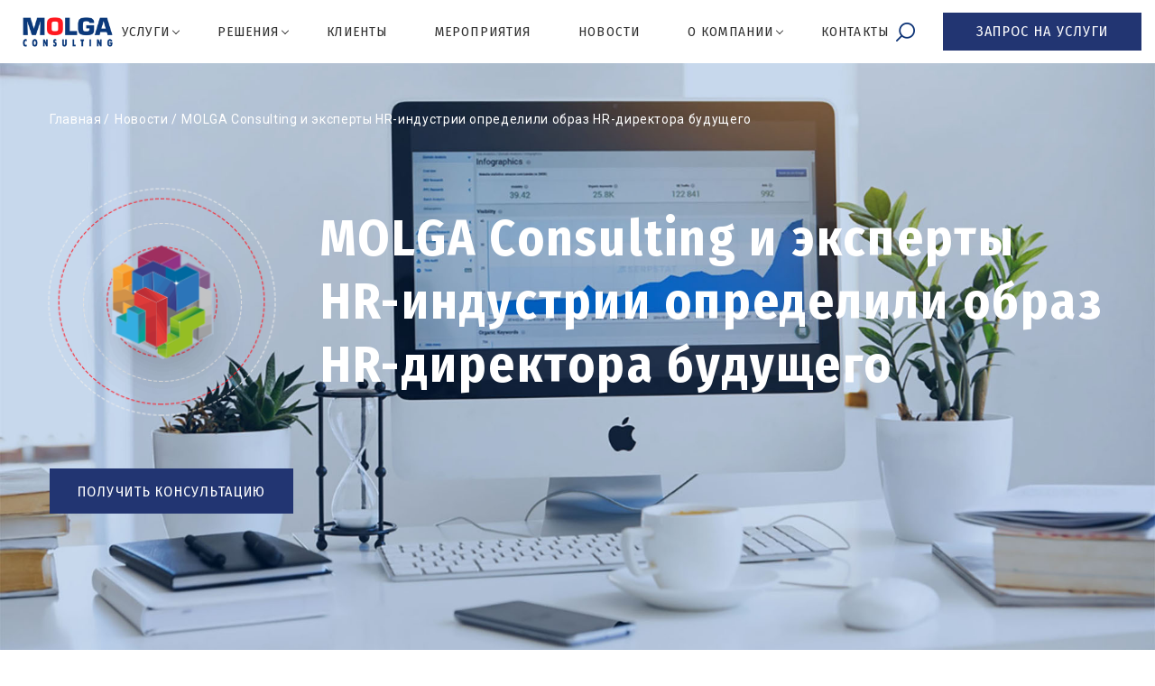

--- FILE ---
content_type: text/html; charset=UTF-8
request_url: https://www.molga.ru/news/molga-consulting-i-eksperty-hr-industrii-opredelili-obraz-hr-direktora-budushchego/
body_size: 10096
content:
<!DOCTYPE html>
<html lang="ru">
<head>
<!--

<script async src="https://www.googletagmanager.com/gtag/js?id=G-RV91T52W1E"></script>
<script>
    window.dataLayer = window.dataLayer || [];
    function gtag()
    {dataLayer.push(arguments);}
    gtag('js', new Date());
    gtag('config', 'G-RV91T52W1E');
</script>


<script type="text/javascript" >
    (function(m,e,t,r,i,k,a){m[i]=m[i]||function(){(m[i].a=m[i].a||[]).push(arguments)};
    m[i].l=1*new Date();k=e.createElement(t),a=e.getElementsByTagName(t)[0],k.async=1,k.src=r,a.parentNode.insertBefore(k,a)})
    (window, document, "script", "https://mc.yandex.ru/metrika/tag.js", "ym");

    ym(15854689, "init",{
        clickmap:true,
        trackLinks:true, 
        accurateTrackBounce:true, 
        webvisor:true 
    });
</script>
<noscript><div><img src="https://mc.yandex.ru/watch/15854689" style="position:absolute; left:-9999px;" alt="" /></div></noscript>

-->
	<meta charset="UTF-8">
	<meta name="viewport" content="width=device-width, user-scalable=no">
	<meta name="cmsmagazine" content="308d8df0d36ffbbf35b47e4e883ce7ea" />
	<title>MOLGA Consulting и эксперты HR-индустрии определили образ HR-директора будущего</title>

	
	<link href="https://fonts.googleapis.com/css?family=Fira+Sans+Condensed:100,200,300,400,400i,500,600,700,900&subset=cyrillic" rel="stylesheet">
	<link href="https://fonts.googleapis.com/css2?family=Roboto:ital,wght@0,100;0,300;0,400;0,500;0,700;0,900;1,100;1,300;1,400;1,500;1,700;1,900&display=swap" rel="stylesheet">
	<link rel="stylesheet" href="https://maxcdn.bootstrapcdn.com/font-awesome/4.5.0/css/font-awesome.min.css">
	<link rel="shortcut icon" href="/local/templates/molga/favicon.ico" type="image/x-icon">
	<script src="https://api-maps.yandex.ru/2.1/?lang=ru_RU" type="text/javascript"></script>
	<meta http-equiv="Content-Type" content="text/html; charset=UTF-8" />
<meta name="robots" content="index, follow" />
<meta name="keywords" content="MOLGA Consulting и эксперты HR-индустрии определили образ HR-директора будущего" />
<meta name="description" content="MOLGA Consulting и эксперты HR-индустрии определили образ HR-директора будущего" />
<link href="/bitrix/cache/css/s1/molga/template_13cfeac6392fefb57aba3e8881ba0640/template_13cfeac6392fefb57aba3e8881ba0640_v1.css?1765541429260881" type="text/css"  data-template-style="true" rel="stylesheet" />
<script type="text/javascript"  src="/bitrix/cache/js/s1/molga/template_64d5e1a5d9bca82d76bafd5476e1e0c6/template_64d5e1a5d9bca82d76bafd5476e1e0c6_v1.js?1765541429246525"></script>
<script type="text/javascript">var _ba = _ba || []; _ba.push(["aid", "c7794fb9454ccb86a7abe5adc5f092ef"]); _ba.push(["host", "www.molga.ru"]); (function() {var ba = document.createElement("script"); ba.type = "text/javascript"; ba.async = true;ba.src = (document.location.protocol == "https:" ? "https://" : "http://") + "bitrix.info/ba.js";var s = document.getElementsByTagName("script")[0];s.parentNode.insertBefore(ba, s);})();</script>



</head>
<body>
	<div id="panel">
			</div>

	<div class="menu-wrap">
		<menu class="before">
			<div class="container">
				<div class="menu-wrap">
					<a href="/" class="menu-logo"></a>
					<nav>
						

    <ul>
        
            <li class=" parent menu-container_services">

                <a >Услуги</a>

                                    <span></span>
                    <div class="menu-container d-md-none">

                        <ul class="menu-container_main">
                                                            <li class="parent ttl">
                                    <a href="/services/avtomatizatsiya-hr-protsessov/">Автоматизация HR-процессов</a>
                                    <span></span>

                                    
                                        <div class="menu-container_parent">
                                            <ul>
                                                                                                                                                <li><a href="/services/avtomatizatsiya-hr-protsessov/podbor-i-adaptatsiya-personala/">Подбор и адаптация персонала</a></li>

                                                                                                                                                <li><a href="/services/avtomatizatsiya-hr-protsessov/kadry-i-uchet-rabochego-vremeni/">Кадры и учет рабочего времени</a></li>

                                                                                                                                                <li><a href="/services/avtomatizatsiya-hr-protsessov/raschet-zarabotnoy-platy/">Расчет заработной платы</a></li>

                                                                                                                                            </ul>
                                            <ul>
                                                                                                <li><a href="/services/avtomatizatsiya-hr-protsessov/upravlenie-talantami/">Управление талантами</a></li>

                                                                                                                                                <li><a href="/services/avtomatizatsiya-hr-protsessov/servisy-samoobsluzhivaniya/">Сервисы самообслуживания</a></li>

                                                                                            </ul>
                                        </div>
                                                                    </li>
                                                            <li class="parent ttl">
                                    <a href="/services/razrabotka-hr-strategii/">Повышение эффективности</a>
                                    <span></span>

                                    
                                        <div class="menu-container_parent">
                                            <ul>
                                                                                                                                                <li><a href="/services/razrabotka-hr-strategii/razrabotka-hr-strategii/">Оценка вовлеченности</a></li>

                                                                                                                                                <li><a href="/services/razrabotka-hr-strategii/upravlenie-effektivnostyu-kpi/">Управление эффективностью (KPI)</a></li>

                                                                                                                                            </ul>
                                            <ul>
                                                                                                <li><a href="/services/razrabotka-hr-strategii/orgdizayn/">Оргдизайн</a></li>

                                                                                            </ul>
                                        </div>
                                                                    </li>
                                                            <li class="parent ttl">
                                    <a href="/services/obuchenie-i-razvitie-personala/">Обучение и развитие персонала</a>
                                    <span></span>

                                    
                                        <div class="menu-container_parent">
                                            <ul>
                                                                                                                                                <li><a href="/services/obuchenie-i-razvitie-personala/postroenie-otso-hr/">Оценка персонала </a></li>

                                                                                                                                                <li><a href="/services/obuchenie-i-razvitie-personala/razrabotka-modeli-kompetentsiy/">Разработка модели компетенций</a></li>

                                                                                                                                            </ul>
                                            <ul>
                                                                                                <li><a href="/services/obuchenie-i-razvitie-personala/razrabotka-sistemy-motivatsii/">Разработка системы мотивации</a></li>

                                                                                                                                                <li><a href="/services/obuchenie-i-razvitie-personala/korporativnye-kommunikatsii/">Корпоративные коммуникации</a></li>

                                                                                            </ul>
                                        </div>
                                                                    </li>
                                                            <li class="parent ttl">
                                    <a href="/services/soprovozhdenie-i-podderzhka/">Сопровождение и поддержка</a>
                                    <span></span>

                                    
                                        <div class="menu-container_parent">
                                            <ul>
                                                                                                                                                <li><a href="/services/soprovozhdenie-i-podderzhka/reshenie-dlya-mobilizatsii-sap-mobile-platform7142/">Методологическая поддержка </a></li>

                                                                                                                                            </ul>
                                            <ul>
                                                                                                <li><a href="/services/soprovozhdenie-i-podderzhka/soprovozhdenie-resheniy/">Сопровождение решений</a></li>

                                                                                            </ul>
                                        </div>
                                                                    </li>
                                                            <li class=" ttl">
                                    <a href="/services/podderzhka-lokalizatsii-sap-hcm/">Поддержка локализации SAP HCM</a>
                                    <span></span>

                                                                    </li>
                                                            <li class=" ttl">
                                    <a href="/services/avtomatizatsiya-kadrovogo-elektronnogo-dokumentooborota/">Автоматизация кадрового электронного документооборота</a>
                                    <span></span>

                                                                    </li>
                                                                                </ul>
                    </div>
                                        <div class="new-menu-container">
    <div class="container-fluid">
        <div class="row">
            <div class="col-9 new-menu__col-1">
                <div class="row">
                                        <div class="col-4">
                        <div class="new-menu">
                            <ul class="new-menu__list">
                                <li class="new-menu__item-top">
                                    <a href="/services/avtomatizatsiya-hr-protsessov/">
                                                                                <img src="/upload/uf/3fe/3feed6411a8d6eea4d7c0877a478d05f.svg" alt="">
                                                                                Автоматизация HR-процессов                                    </a>
                                </li>
                                                                                                    <li class="new-menu__item">
                                    <a href="/services/avtomatizatsiya-hr-protsessov/podbor-i-adaptatsiya-personala/">
                                    Подбор и адаптация персонала                                    </a>
                                </li>
                                                            <li class="new-menu__item">
                                    <a href="/services/avtomatizatsiya-hr-protsessov/kadry-i-uchet-rabochego-vremeni/">
                                    Кадры и учет рабочего времени                                    </a>
                                </li>
                                                            <li class="new-menu__item">
                                    <a href="/services/avtomatizatsiya-hr-protsessov/raschet-zarabotnoy-platy/">
                                    Расчет заработной платы                                    </a>
                                </li>
                                                            <li class="new-menu__item">
                                    <a href="/services/avtomatizatsiya-hr-protsessov/upravlenie-talantami/">
                                    Управление талантами                                    </a>
                                </li>
                                                            <li class="new-menu__item">
                                    <a href="/services/avtomatizatsiya-hr-protsessov/servisy-samoobsluzhivaniya/">
                                    Сервисы самообслуживания                                    </a>
                                </li>
                                                                                    </ul>
                        </div>
                    </div>
                                        <div class="col-4">
                        <div class="new-menu">
                            <ul class="new-menu__list">
                                <li class="new-menu__item-top">
                                    <a href="/services/razrabotka-hr-strategii/">
                                                                                <img src="/upload/uf/423/423b7349a94aeb8985501092adfd51f1.svg" alt="">
                                                                                Повышение эффективности                                    </a>
                                </li>
                                                                                                    <li class="new-menu__item">
                                    <a href="/services/razrabotka-hr-strategii/razrabotka-hr-strategii/">
                                    Оценка вовлеченности                                    </a>
                                </li>
                                                            <li class="new-menu__item">
                                    <a href="/services/razrabotka-hr-strategii/upravlenie-effektivnostyu-kpi/">
                                    Управление эффективностью (KPI)                                    </a>
                                </li>
                                                            <li class="new-menu__item">
                                    <a href="/services/razrabotka-hr-strategii/orgdizayn/">
                                    Оргдизайн                                    </a>
                                </li>
                                                                                    </ul>
                        </div>
                    </div>
                                        <div class="col-4">
                        <div class="new-menu">
                            <ul class="new-menu__list">
                                <li class="new-menu__item-top">
                                    <a href="/services/obuchenie-i-razvitie-personala/">
                                                                                <img src="/upload/uf/486/486e57a74f460455778fe3b0883f1719.svg" alt="">
                                                                                Обучение и развитие персонала                                    </a>
                                </li>
                                                                                                    <li class="new-menu__item">
                                    <a href="/services/obuchenie-i-razvitie-personala/postroenie-otso-hr/">
                                    Оценка персонала                                     </a>
                                </li>
                                                            <li class="new-menu__item">
                                    <a href="/services/obuchenie-i-razvitie-personala/razrabotka-modeli-kompetentsiy/">
                                    Разработка модели компетенций                                    </a>
                                </li>
                                                            <li class="new-menu__item">
                                    <a href="/services/obuchenie-i-razvitie-personala/razrabotka-sistemy-motivatsii/">
                                    Разработка системы мотивации                                    </a>
                                </li>
                                                            <li class="new-menu__item">
                                    <a href="/services/obuchenie-i-razvitie-personala/korporativnye-kommunikatsii/">
                                    Корпоративные коммуникации                                    </a>
                                </li>
                                                                                    </ul>
                        </div>
                    </div>
                                        <div class="col-4">
                        <div class="new-menu">
                            <ul class="new-menu__list">
                                <li class="new-menu__item-top">
                                    <a href="/services/soprovozhdenie-i-podderzhka/">
                                                                                <img src="/upload/uf/a3e/a3ea9956eb5f069320235af78fa6a788.svg" alt="">
                                                                                Сопровождение и поддержка                                    </a>
                                </li>
                                                                                                    <li class="new-menu__item">
                                    <a href="/services/soprovozhdenie-i-podderzhka/reshenie-dlya-mobilizatsii-sap-mobile-platform7142/">
                                    Методологическая поддержка                                     </a>
                                </li>
                                                            <li class="new-menu__item">
                                    <a href="/services/soprovozhdenie-i-podderzhka/soprovozhdenie-resheniy/">
                                    Сопровождение решений                                    </a>
                                </li>
                                                                                    </ul>
                        </div>
                    </div>
                                        <div class="col-4">
                        <div class="new-menu">
                            <ul class="new-menu__list">
                                <li class="new-menu__item-top">
                                    <a href="/services/podderzhka-lokalizatsii-sap-hcm/">
                                                                                <img src="/upload/uf/20d/20d323b32a93e21f846f302235ca5f21.png" alt="">
                                                                                Поддержка локализации SAP HCM                                    </a>
                                </li>
                                                            </ul>
                        </div>
                    </div>
                                        <div class="col-4">
                        <div class="new-menu">
                            <ul class="new-menu__list">
                                <li class="new-menu__item-top">
                                    <a href="/services/avtomatizatsiya-kadrovogo-elektronnogo-dokumentooborota/">
                                                                                <img src="/upload/uf/074/074374a75073abbed56bd8e05c4f60ac.png" alt="">
                                                                                Автоматизация кадрового электронного документооборота                                    </a>
                                </li>
                                                            </ul>
                        </div>
                    </div>
                                    </div>
            </div>
            <div class="col-3 new-menu__col-2">
                <div class="row">
                    <div class="col-12">
                        <div class="new-menu">
                            <div class="row">
                                                            </div>
                            
                        </div>
                    </div>

                </div>
            </div>
        </div>
    </div>
</div>
                            </li>

        
            <li class=" parent menu-container_services">

                <a >Решения</a>

                                    <span></span>
                    <div class="menu-container d-md-none">

                        <ul class="menu-container_main">
                                                            <li class=" ttl">
                                    <a href="/solutions/sap-hcm-/">SAP HCM  </a>
                                    <span></span>

                                                                    </li>
                                                            <li class=" ttl">
                                    <a href="/solutions/successfactors/">SuccessFactors</a>
                                    <span></span>

                                                                    </li>
                                                            <li class=" ttl">
                                    <a href="/solutions/servisy-samoobsluzhivaniya/">Сервисы самообслуживания</a>
                                    <span></span>

                                                                    </li>
                                                            <li class=" ttl">
                                    <a href="/solutions/importozameshchenie-bazovykh-protsessov-hr/">Импортозамещение базовых процессов HR</a>
                                    <span></span>

                                                                    </li>
                                                            <li class=" ttl">
                                    <a href="/solutions/avtomatizatsiya-kadrovogo-elektronnogo-dokumentooborota/">Автоматизация кадрового электронного документооборота</a>
                                    <span></span>

                                                                    </li>
                                                            <li class=" ttl">
                                    <a href="/solutions/vk-people-hub-talent/">VK People Hub Talent</a>
                                    <span></span>

                                                                    </li>
                                                            <li class=" ttl">
                                    <a href="/solutions/mirapolis/">Mirapolis</a>
                                    <span></span>

                                                                    </li>
                                                            <li class=" ttl">
                                    <a href="/solutions/workforce-management/">Workforce management</a>
                                    <span></span>

                                                                    </li>
                                                            <li class=" ttl">
                                    <a href="/solutions/websoft/">Websoft</a>
                                    <span></span>

                                                                    </li>
                                                            <li class=" ttl">
                                    <a href="/solutions/boss/">БОСС</a>
                                    <span></span>

                                                                    </li>
                                                                                        <li class=" ttl">
                                    <a href="/solutions/avtomatizatsiya-hr5511932265706835189277734250/">Commisions</a>
                                    <span></span>
                                </li>
                                                                <li class=" ttl">
                                    <a href="/solutions/hr-boty/">HR-боты</a>
                                    <span></span>
                                </li>
                                                                <li class=" ttl">
                                    <a href="/solutions/molga-gotovye-produkty/">MOLGA Готовые продукты</a>
                                    <span></span>
                                </li>
                                                                <li class=" ttl">
                                    <a href="/solutions/molga-gotovye-produkty/molga-produkt-proaktivnye-vyplaty/">ПРОДУКТ Проактивные выплаты</a>
                                    <span></span>
                                </li>
                                                                <li class=" ttl">
                                    <a href="/solutions/molga-gotovye-produkty/molga-produkt-voinskiy-uchet-sotrudnikov/">ПРОДУКТ Воинский учет сотрудников</a>
                                    <span></span>
                                </li>
                                                        </ul>
                    </div>
                                        <div class="new-menu-container">
    <div class="container-fluid">
        <div class="row">
            <div class="col-8 new-menu__col-1">
                <div class="row">
                                        <div class="col-4">
                        <div class="new-menu">
                            <ul class="new-menu__list">
                                <li class="new-menu__item-top">
                                    <a href="/solutions/sap-hcm-/">
                                                                                <img src="/upload/uf/995/99539ea57701ede2febfe0f6cc18eaca.svg" alt="">
                                                                                SAP HCM                                      </a>
                                </li>
                                                            </ul>
                        </div>
                    </div>
                                        <div class="col-4">
                        <div class="new-menu">
                            <ul class="new-menu__list">
                                <li class="new-menu__item-top">
                                    <a href="/solutions/successfactors/">
                                                                                <img src="/upload/uf/f9c/f9c756bf44faeeb2d0a374f27953451f.svg" alt="">
                                                                                SuccessFactors                                    </a>
                                </li>
                                                            </ul>
                        </div>
                    </div>
                                        <div class="col-4">
                        <div class="new-menu">
                            <ul class="new-menu__list">
                                <li class="new-menu__item-top">
                                    <a href="/solutions/servisy-samoobsluzhivaniya/">
                                                                                <img src="/upload/uf/600/600ecac4f87665adc27860ff010e3650.svg" alt="">
                                                                                Сервисы самообслуживания                                    </a>
                                </li>
                                                            </ul>
                        </div>
                    </div>
                                        <div class="col-4">
                        <div class="new-menu">
                            <ul class="new-menu__list">
                                <li class="new-menu__item-top">
                                    <a href="/solutions/importozameshchenie-bazovykh-protsessov-hr/">
                                                                                <img src="/upload/uf/0e0/0e0111cc98c2cb17a5f3e44510720887.svg" alt="">
                                                                                Импортозамещение базовых процессов HR                                    </a>
                                </li>
                                                            </ul>
                        </div>
                    </div>
                                        <div class="col-4">
                        <div class="new-menu">
                            <ul class="new-menu__list">
                                <li class="new-menu__item-top">
                                    <a href="/solutions/avtomatizatsiya-kadrovogo-elektronnogo-dokumentooborota/">
                                                                                <img src="/upload/uf/c4c/c4c475f2a4da54cedaa78adeeb1b3222.png" alt="">
                                                                                Автоматизация кадрового электронного документооборота                                    </a>
                                </li>
                                                            </ul>
                        </div>
                    </div>
                                        <div class="col-4">
                        <div class="new-menu">
                            <ul class="new-menu__list">
                                <li class="new-menu__item-top">
                                    <a href="/solutions/vk-people-hub-talent/">
                                                                                <img src="/upload/uf/55e/55eacb07472a303d93f2665af4a4a9de.png" alt="">
                                                                                VK People Hub Talent                                    </a>
                                </li>
                                                            </ul>
                        </div>
                    </div>
                                        <div class="col-4">
                        <div class="new-menu">
                            <ul class="new-menu__list">
                                <li class="new-menu__item-top">
                                    <a href="/solutions/mirapolis/">
                                                                                <img src="/upload/uf/0d3/0d33544e62fbe6e71d322bd1eb7cde4f.png" alt="">
                                                                                Mirapolis                                    </a>
                                </li>
                                                            </ul>
                        </div>
                    </div>
                                        <div class="col-4">
                        <div class="new-menu">
                            <ul class="new-menu__list">
                                <li class="new-menu__item-top">
                                    <a href="/solutions/workforce-management/">
                                                                                <img src="/upload/uf/def/def538f28f5d06ed86928862e7bc8656.png" alt="">
                                                                                Workforce management                                    </a>
                                </li>
                                                            </ul>
                        </div>
                    </div>
                                        <div class="col-4">
                        <div class="new-menu">
                            <ul class="new-menu__list">
                                <li class="new-menu__item-top">
                                    <a href="/solutions/websoft/">
                                                                                <img src="/upload/uf/a89/a8924798bd5b5ca2534a9b472c896bcb.png" alt="">
                                                                                Websoft                                    </a>
                                </li>
                                                            </ul>
                        </div>
                    </div>
                                        <div class="col-4">
                        <div class="new-menu">
                            <ul class="new-menu__list">
                                <li class="new-menu__item-top">
                                    <a href="/solutions/boss/">
                                                                                <img src="/upload/uf/444/4446af9a15e7cdf1e5fef7daee2884c6.svg" alt="">
                                                                                БОСС                                    </a>
                                </li>
                                                            </ul>
                        </div>
                    </div>
                                    </div>
            </div>
            <div class="col-4 new-menu__col-2">
                <div class="row">
                    <div class="col-12">
                        <div class="new-menu">
                            <div class="row">
                                                                <div class="col-6">
                                    <ul class="new-menu__list">
                                
                                <li class="new-menu__item-top">
                                    <a href="/solutions/avtomatizatsiya-hr5511932265706835189277734250/">
                                                                                <img src="/upload/uf/952/952c5dba5c07e1442c65aa48917eef4f.svg" alt="">
                                                                               Commisions                                    </a>
                                </li>
                            
                            </ul>
                                </div>
                                                                <div class="col-6">
                                    <ul class="new-menu__list">
                                
                                <li class="new-menu__item-top">
                                    <a href="/solutions/hr-boty/">
                                                                                <img src="/upload/uf/15d/15d18e8b911b810fbb8ff9e4b6f2c192.svg" alt="">
                                                                               HR-боты                                    </a>
                                </li>
                            
                            </ul>
                                </div>
                                                                <div class="col-6">
                                    <ul class="new-menu__list">
                                
                                <li class="new-menu__item-top">
                                    <a href="/solutions/molga-gotovye-produkty/">
                                                                                <img src="/upload/uf/60d/60d2fa7d2569ac473856a6f4cde49f06.png" alt="">
                                                                               MOLGA Готовые продукты                                    </a>
                                </li>
                            
                            </ul>
                                </div>
                                                                <div class="col-6">
                                    <ul class="new-menu__list">
                                
                                <li class="new-menu__item-top">
                                    <a href="/solutions/molga-gotovye-produkty/molga-produkt-proaktivnye-vyplaty/">
                                                                                <img src="/upload/iblock/7e0/7e08d53dcd48280b1ff3f69acb71ff3c.png" alt="">
                                                                               ПРОДУКТ Проактивные выплаты                                    </a>
                                </li>
                            
                            </ul>
                                </div>
                                                                <div class="col-6">
                                    <ul class="new-menu__list">
                                
                                <li class="new-menu__item-top">
                                    <a href="/solutions/molga-gotovye-produkty/molga-produkt-voinskiy-uchet-sotrudnikov/">
                                                                                <img src="/upload/iblock/8fb/8fb3a95a7698210093f6b2e3e9528203.png" alt="">
                                                                               ПРОДУКТ Воинский учет сотрудников                                    </a>
                                </li>
                            
                            </ul>
                                </div>
                                                            </div>
                            
                        </div>
                    </div>

                </div>
            </div>
        </div>
    </div>
</div>
                            </li>

        
            <li class="">

                <a href="/projects/">Клиенты</a>

                            </li>

        
            <li class="">

                <a href="/activity/">Мероприятия</a>

                            </li>

        
            <li class=" active">

                <a href="/news/">Новости</a>

                            </li>

        
            <li class=" parent">

                <a >О компании</a>

                                    <span></span>
                    <div class="menu-container">

                        <ul class="menu-container_main">
                                                            <li class=" ttl">
                                    <a href="/about/o-kompanii/">Основная информация</a>
                                    <span></span>

                                                                    </li>
                                                            <li class=" ttl">
                                    <a href="/about/values/">Ценности компании</a>
                                    <span></span>

                                                                    </li>
                                                            <li class=" ttl">
                                    <a href="/about/team/">Менеджмент</a>
                                    <span></span>

                                                                    </li>
                                                            <li class="parent ttl">
                                    <a href="/jobs/">Карьера</a>
                                    <span></span>

                                    
                                        <div class="menu-container_parent">
                                            <ul>
                                                                                                                                                <li><a href="/jobs/rabota-v-molga-consulting/">Работа в MOLGA Consulting</a></li>

                                                                                                                                                <li><a href="/jobs/spetsialistam/">Специалистам</a></li>

                                                                                                                                            </ul>
                                            <ul>
                                                                                                <li><a href="/stazhirovka/">Выпускникам</a></li>

                                                                                            </ul>
                                        </div>
                                                                    </li>
                                                                                </ul>
                    </div>
                                                </li>

        
            <li class="">

                <a href="/contacts/">Контакты</a>

                            </li>

            </ul>

					</nav>
					<div class="menu-search">
						<div class="menu-search_overlay">
						</div>
						<div class="menu-search_box">
							<div class="menu-search_btn">
							</div>
							<form action="/search/">
								<input type="text" name="q" placeholder="Поиск по сайту">
								<button></button>
							</form>
						</div>
					</div>
					<div class="menu-phone">
						<a href="tel:+74959269807">8 (495) 926 98 07</a>
					</div>
<a href="/test-form7.php" class="menu-link" style="text-decoration: none;"><span>ЗАПРОС НА УСЛУГИ</span></a>				</div>
			</div>
		</menu> 
	</div><!-- menu -->

	<header class="d-md-none">
		<div class="container">
			<div class="row">
				<div class="col-xl-2 col-lg-3 col-md-12">
					<div class="menu-open">
						<span></span>
					</div>
					<a href="/" class="header-logo"></a>
					<!--
					<a href="tel:+7495926980784959269807" class="header-mobile_phone"></a>
					-->
					<a href="tel:+78005507770" class="header-mobile_phone"></a>
				</div>
				<div class="col-xl-3 col-lg-3 d-md-none d-lg-block">
					<div class="header-dsc">
						Решения по управлению персоналом					</div>
				</div>
				<div class="col-xl-3 offset-xl-1 col-lg-3 d-md-none d-lg-block">
					<div class="header-phone">
						<a href="tel:+7(800)5507770">
							<a href="tel:+74959269807">8 (495) 926 98 07</a>						</a>
					</div>					
				</div>
				<div class="col-xl-3 col-lg-3 col-md-4">
					<div class="header-order">
						<span>ЗАПРОС НА УСЛУГИ</span>
					</div>
				</div>
			</div>
		</div>
	</header> <!-- header -->

			<div class="breadcrumb ">
			
		<div class="container">
			<ul><li><a href="/" title="Главная">Главная</a></li><li><a href="/news/" title="Новости">Новости</a></li><li>MOLGA Consulting и эксперты HR-индустрии определили образ HR-директора будущего</li>
			</ul>
		</div>
	</div> <!-- breadcrumb -->		</div>
		
	
    <div class="service-banner" >
        <div class="container">
            <div class="service-banner_wrap">
                <img src="/local/templates/molga/images/service-banner_1.png" alt="">
                <h1 class="service-banner_title">
                    MOLGA Consulting и эксперты HR-индустрии определили образ HR-директора будущего                </h1>
            </div>
            <div class="service-banner_box">
<a href="/test-form9.php" class="menu-link" style="text-decoration: none; display: inline-block; width: 270px; height: 50px; background-color: #223572; color: white; text-align: center; line-height: 50px; border-radius: 0; border: 1px solid #223572; transform: none; transition: none; padding: 0;"><span>ПОЛУЧИТЬ КОНСУЛЬТАЦИЮ</span></a>            </div>
        </div>
    </div>


    <div class="news-page">
        <div class="container">
            <div class="row">
                <div class="offset-xl-1 col-xl-10">
                    <div class="content_">
                        <p><b>29.11.2013</b></p>
                        <div>
<p><em><strong>29 ноября в Москве в отеле Radisson Royal Moscow состоялась Конференция HR-директоров и Вице-президентов по персоналу HR OUTLOOK CONFERENCE 2014. MOLGA Consulting приняла активное участие в работе конференции и выступила в качестве Партнера мероприятия и модератора одной из дискуссий. &nbsp;&nbsp;</strong></em></p>

<p>Конференция HR OUTLOOK 2014 &nbsp;- мероприятие для руководителей TOP-уровня: HR-директоров и Вице-президентов по кадровой политике, где участники делятся друг с другом своими взглядами на управление человеческим капиталом, в доверительной атмосфере обсуждают актуальные HR-вопросы и намечают новые горизонты.</p>

<p>Работа на конференции проходила в разных форматах - сессии интерактивного голосования, эксклюзивная аналитика, круглые столы, успешные бизнес-кейсы, общение с экспертами HR-индустрии в неформальной обстановке.&nbsp;</p>

<p>MOLGA Consulting приняла активное участие в работе конференции и провела Круглый стол &quot;Эволюция HR-функций&quot; с директорами по персоналу - лидерами в своих отраслях.</p>

<p>Иван Канардов, Руководитель отдела кадрового консалтинга MOLGA Consulting, вместе с участниками Круглого стола из компаний &nbsp;&quot;Северсталь&quot;, MANN+HUMMEL Group и &quot;СП БИЗНЕС КАР&quot; порассуждал на тему эволюции HR-функций: какой была и как меняется HR-функция? современный HR-Директор - какой он? какими ключевыми компетенциями должен обладать HR-Директор, чтобы быть полноценным бизнес-партнером? что ожидает HR-директоров и бизнес-партнеров в 2020 году?</p>

<p>Дискуссия прошла в теплой, дружественной обстановке. В адрес спикеров Круглого стола поступили многочисленные вопросы, состоялся обмен мнениями, который позволил слушателям конференции получить ответы на все интересующие их вопросы.</p>
</div>
                    </div>
                                            <div class="news-page_gallery">
                            <div class="row">
                                                                    <div class="col-lg-7">
                                        <div class="news-page_carousel owl-carousel">
                                                                                            <div class="item">
                                                    <a href="/upload/iblock/607/607b64d4949b131fa3dd03c237e3d20f.jpg" data-fancybox="images">
                                                        <img src="/upload/iblock/607/607b64d4949b131fa3dd03c237e3d20f.jpg" alt="">
                                                    </a>
                                                </div>
                                                                                    </div>
                                    </div>
                                                                                                    <div class="col-lg-5">
                                        <div class="news-page_single">
                                            <a href="/upload/iblock/bf9/bf9e98b3d3206c0cd02bc1f58dbf7c9e.jpg"
                                               data-fancybox="images">
                                                <img src="/upload/iblock/bf9/bf9e98b3d3206c0cd02bc1f58dbf7c9e.jpg" alt="">
                                            </a>
                                        </div>
                                    </div>
                                                            </div>
                        </div>
                                        <div class="content_">
                                            </div>
                    <div class="news-page_social">
                        <span>Поделиться в социальных сетях:</span>
                        <a href="https://vk.com/share.php?url=http://www.molga.ru/news/molga-consulting-i-eksperty-hr-industrii-opredelili-obraz-hr-direktora-budushchego/"
                           class="social-vk"></a>
                        <a href="https://www.facebook.com/sharer.php?u=http://www.molga.ru/news/molga-consulting-i-eksperty-hr-industrii-opredelili-obraz-hr-direktora-budushchego/"
                           class="social-facebook"></a>
                    </div>
                    <div class="news-page_back">
                        <a href="/news/">ВЕРНУТЬСЯ К СПИСКУ НОВОСТЕЙ</a>
                    </div>
                </div>
            </div>
        </div>
    </div> <!-- news-page -->

    <div class="news-pop">
        <div class="container">
            <div class="news-pop_title">
                Популярные новости
            </div>
            <div class="row">
                <div class="col-lg-9">
                    
<div class="news-detail_carousel owl-carousel">

	
		<div class="item">
			<a href="/news/molga-consulting-v-spiske-importozameshcheniya-cnews/" class="news-item_activity">
				<div class="activity-item_image">
					<img src="/upload/resize_cache/iblock/2dd/577_545_1/20mpf2utay59043vcp2pv9517350igeq.png" alt="">
				</div>								
				<div class="activity-item_date">
					24.12.2025				</div>
				<div class="activity-item_title">
					MOLGA CONSULTING В СПИСКЕ ИМПОРТОЗАМЕЩЕНИЯ CNEWS				</div>
				<div class="activity-item_dsc">
					
В ноябре 2025 года CNEWS, крупнейшее издание в сфере… 				</div>
				<div class="activity-item_more">
					ПОДРОБНЕЕ
				</div>
			</a>
		</div>

	
		<div class="item">
			<a href="/news/hr-360-starye-znakomye-novye-resheniya/" class="news-item_activity">
				<div class="activity-item_image">
					<img src="/upload/resize_cache/iblock/a50/577_545_1/thn4ljxy8iymns2jiw4pxlab2q5gpw9n.png" alt="">
				</div>								
				<div class="activity-item_date">
					23.10.2025				</div>
				<div class="activity-item_title">
					HR 360: Старые знакомые, новые решения				</div>
				<div class="activity-item_dsc">
					
Приглашаем клиентов и друзей MOLGA Consulting на… 				</div>
				<div class="activity-item_more">
					ПОДРОБНЕЕ
				</div>
			</a>
		</div>

	
		<div class="item">
			<a href="/news/galaktika-i-molga-consulting-stali-partnerami-v-oblasti-importozameshcheniya-tsifrovykh-hr-resheniy/" class="news-item_activity">
				<div class="activity-item_image">
					<img src="/upload/resize_cache/iblock/475/577_545_1/475cd02e4211d3656b86dc5cff040b91.png" alt="">
				</div>								
				<div class="activity-item_date">
					27.08.2025				</div>
				<div class="activity-item_title">
					«Галактика» и MOLGA Consulting стали партнерами в области импортозамещения цифровых HR-решений				</div>
				<div class="activity-item_dsc">
					
«Галактика», ведущий российский разработчик… 				</div>
				<div class="activity-item_more">
					ПОДРОБНЕЕ
				</div>
			</a>
		</div>

	
</div>                </div>
                <div class="col-lg-3 news-pop_detail">
                    <div class="news-pop_ttl">
                        Архив новостей
                    </div>
                    

	<a href="/news/molga-consulting-v-spiske-importozameshcheniya-cnews/" class="item-news box-5">
		<div class="item-news_wrap">
			<div class="item-news_date">
							</div>
			<div class="item-news_title">
				MOLGA CONSULTING В СПИСКЕ ИМПОРТОЗАМЕЩЕНИЯ CNEWS			</div>
		</div>
	</a>


	<a href="/news/hr-360-starye-znakomye-novye-resheniya/" class="item-news box-5">
		<div class="item-news_wrap">
			<div class="item-news_date">
							</div>
			<div class="item-news_title">
				HR 360: Старые знакомые, новые решения			</div>
		</div>
	</a>


	<a href="/news/galaktika-i-molga-consulting-stali-partnerami-v-oblasti-importozameshcheniya-tsifrovykh-hr-resheniy/" class="item-news box-5">
		<div class="item-news_wrap">
			<div class="item-news_date">
							</div>
			<div class="item-news_title">
				«Галактика» и MOLGA Consulting стали партнерами в области импортозамещения цифровых HR-решений			</div>
		</div>
	</a>


	<a href="/news/vebinar-gotovoe-vs-kastomnoe-kakoy-put-avtomatizatsii-hr-podkhodit-imenno-vam-/" class="item-news box-5">
		<div class="item-news_wrap">
			<div class="item-news_date">
							</div>
			<div class="item-news_title">
				Вебинар «Готовое vs кастомное: какой путь автоматизации HR подходит именно вам?»			</div>
		</div>
	</a>

                </div>
            </div>
        </div>
    </div> <!-- news-pop -->


	<footer>
		<div class="footer-top">
			<div class="container">
				<div class="row">
					<div class="col-lg-3 col-md-6">
						<a href="/" class="footer-logo"></a>
						<div class="footer-dsc">
							Решения по управлению персоналом						</div>
					</div>
					<div class="col-lg-3 col-md-6">
						<div class="footer-box">
							Бесплатная консультация
							<a href="tel:+7495926980784959269807">
								<a href="tel:+74959269807">8 (495) 926 98 07</a>							</a>
						</div>
						<div class="footer-box">
							По вопросам сотрудничества
<a href="mailto:pr@molga.ru">pr@molga.ru</a>						</div>
					</div>
					<div class="col-lg-3">
						

<ul class="footer-menu">
						<li><a href="/services/avtomatizatsiya-hr/">АВТОМАТИЗАЦИЯ HR</a></li>
				
						<li><a href="/services/hr-biznes-konsalting/">HR БИЗНЕС-КОНСАЛТИНГ</a></li>
				
						<li><a href="/services/upravlencheskiy-konsalting/">УПРАВЛЕНЧЕСКИЙ КОНСАЛТИНГ</a></li>
				
						<li><a href="/services/biznes-analitika/">БИЗНЕС АНАЛИТИКА</a></li>
				
	</ul>

					</div>
					<div class="col-lg-3">
						

<ul class="footer-menu">
						<li><a href="/services/mobilnye-prilozheniya-sap-po-upravleniyu-personalom/">МОБИЛЬНЫЕ РЕШЕНИЯ</a></li>
				
						<li><a href="/services/upravlenie-bezopasnostyu-truda-i-okhrana-zdorovya/">УПРАВЛЕНИЕ БЕЗОПАСНОСТЬЮ ТРУДА И ОХРАНЫ ЗДОРОВЬЯ</a></li>
				
						<li><a href="/services/soprovozhdenie-i-podderzhka/">СОПРОВОЖДЕНИЕ И ПОДДЕРЖКА</a></li>
				
						<li><a href="/politika-konfidentsialnosti.php/">КОНФИДЕНЦИАЛЬНОСТЬ</a></li>
				
						<li><a href="/okhrana-truda.php">ОХРАНА ТРУДА</a></li>
				
	</ul>

					</div>
				</div>
			</div>
		</div>
		<div class="footer-bottom">
			<div class="container">
				<div class="footer-info">
					"MOLGA" - зарегистрированный товарный знак. Названия "MOLGA" и "MOLGA Consulting" в зависимости от контекста могут относиться к ООО "МОЛГА",<br> ООО "МОЛГА Консалтинг" и другим компаниям, работающим под брендом "MOLGA".				</div>
				<div class="footer-copy">
					© 2006-2022. ООО "МОЛГА Консалтинг" - автоматизация управления персоналом с SAP<br>
<a href="http://leadspectrum.ru/" target="_blank">Developed by LEAD Spectrum</a>				</div>
			</div>
		</div>
	</footer> <!-- footer -->
<!---
	<div class="social">
		<a target="_blank" class="social-vk" href="https://vk.com/molga_consulting"></a>
		<a target="_blank" class="social-fb" href="https://www.facebook.com/molga.consulting"></a>
		<a target="_blank" class="social-tw" href="https://twitter.com/MOLGA_"></a>
	</div>
--->

	<div class="popup" id="services">							
		<div class="popup-title">
			Запрос на услуги
		</div>
		<div class="popup-dsc">
			Оставьте заявку и наши специалисты свяжутся<br> с Вами.
		</div>
		<form action="services.php" class="form">
			<div class="popup-item">
				<label>Ваше имя <span>*</span></label>
				<input type="text" name="name" placeholder="" data-rules="required">
			</div>
			<div class="popup-item">
				<label>Компания <span>*</span></label>
				<input type="text" name="company" placeholder="" data-rules="required">
			</div>
			<div class="popup-item">
				<label>Должность </label>
				<input type="text" name="position" placeholder="">
			</div>
			<div class="popup-item">
				<label>Номер телефона <span>*</span></label>
				<input type="text" name="phone" placeholder="" data-rules="required" data="phone">
			</div>
			<div class="popup-item">
				<label>Электронная почта <span>*</span></label>
				<input type="text" name="email" placeholder="" data-rules="required" data="email">
			</div>
			<div class="popup-item">
				<label>Вопрос <span>*</span></label>
				<textarea name="text" placeholder="" data-rules="required"></textarea>
			</div>
			<div class="popup-item">
			    <label>Введите символы с картинки <span>*</span></label>
			    <input type="hidden" name="captcha_sid" id="captcha_sid" value="">
			    <img id="captcha_img" src="/bitrix/tools/captcha.php?captcha_sid=" alt="CAPTCHA" style="margin-bottom: 10px; max-width: 100%;">
			    <input type="text" name="captcha_word" id="captcha_word" placeholder="Введите код" data-rules="required" maxlength="5">
			<a href="#" onclick="location.reload(); return false;" style="font-size: 12px; color: #007bff; cursor: pointer;">Обновить картинку</a>
			</div>
			<div class="popup-item">
			<br>
			<!---<img id="captcha_img" src="/bitrix/tools/captcha.php?captcha_sid=" alt="CAPTCHA" style="margin-bottom: 10px; max-width: 100%;">--->
			</div>
			<div class="popup-button">
				<button class="go popup-btn"><span>Отправить</span></button>
			</div>
		</form>
	</div>



<!----------------------------------------------------
	<div class="popup" id="services">
		<div class="popup-title">
			Запрос на услуги
		</div>
		<div class="popup-dsc">
			Оставьте заявку и наши специалисты свяжутся<br> с Вами.
		</div>
		<form action="services.php" class="form">
			<div class="popup-item">
				<label>Ваше имя <span>*</span></label>
				<input type="text" name="name" placeholder="Иванов Иван" data-rules="required">
			</div>
			<div class="popup-item">
				<label>Номер телефона <span>*</span></label>
				<input type="text" name="phone" placeholder="+7 (___) ___-____" data-rules="required" data="phone">
			</div>
			<div class="popup-item">
				<label>Электронная почта <span>*</span></label>
				<input type="text" name="email" placeholder="" data-rules="required" data="email">
			</div>
			<div class="popup-item">
				<textarea name="text" placeholder="Комментарий"></textarea>
			</div>
			<div class="popup-button">
				<button class="go popup-btn"><span>Отправить</span></button>
			</div>
		</form>
	</div>
----------------------------------------------------->


	<div class="popup" id="consultation">
		<div class="popup-title">
			Получить консультацию
		</div>
		<div class="popup-dsc">
			Оставьте заявку и наши специалисты свяжутся<br> с Вами.
		</div>
		<form action="services.php" class="form">
			<div class="popup-item">
				<label>Ваше имя <span>*</span></label>
				<input type="text" name="name" placeholder="Иванов Иван" data-rules="required">
			</div>
			<div class="popup-item">
				<label>Номер телефона <span>*</span></label>
				<input type="text" name="phone" placeholder="+7 (___) ___-____" data-rules="required" data="phone">
			</div>
			<div class="popup-item">
				<label>Электронная почта <span>*</span></label>
				<input type="text" name="email" placeholder="" data-rules="required" data="email">
			</div>
			<div class="popup-item">
				<textarea name="text" placeholder="Комментарий"></textarea>
			</div>
<div class="popup-item">
    <label>Введите символы с картинки <span>*</span></label>
    <input type="hidden" name="captcha_sid" id="captcha_sid" value="">
    <img id="captcha_img" src="/bitrix/tools/captcha.php?captcha_sid=" alt="CAPTCHA" style="margin-bottom: 10px; max-width: 100%;">
    <input type="text" name="captcha_word" id="captcha_word" placeholder="Введите код" data-rules="required" maxlength="5">
<a href="#" onclick="location.reload(); return false;" style="font-size: 12px; color: #007bff; cursor: pointer;">Обновить картинку</a>
</div>
<div class="popup-item">
<br>
<!---<img id="captcha_img" src="/bitrix/tools/captcha.php?captcha_sid=" alt="CAPTCHA" style="margin-bottom: 10px; max-width: 100%;">--->
</div>
			<div class="popup-button">
				<button class="go popup-btn"><span>Отправить</span></button>
			</div>
		</form>
	</div> <!-- services -->

	<div class="popup" id="success">
		<div class="popup-title">
			Успешно отправлено!
		</div>
		<div class="popup-dsc">
			Ваша заявка успешно отправлена. Наш менеджер<br> обработает её в ближайшее время
		</div>
	</div> <!-- success -->
</body>
</html>


--- FILE ---
content_type: text/css
request_url: https://www.molga.ru/bitrix/cache/css/s1/molga/template_13cfeac6392fefb57aba3e8881ba0640/template_13cfeac6392fefb57aba3e8881ba0640_v1.css?1765541429260881
body_size: 36927
content:


/* Start:/local/templates/molga/js/carousel/assets/owl.carousel.min.css?17066095132926*/
/**
 * Owl Carousel v2.2.1
 * Copyright 2013-2017 David Deutsch
 * Licensed under  ()
 */
.owl-carousel,.owl-carousel .owl-item{-webkit-tap-highlight-color:transparent;position:relative}.owl-carousel{display:none;width:100%;z-index:1}.owl-carousel .owl-stage{position:relative;-ms-touch-action:pan-Y;-moz-backface-visibility:hidden}.owl-carousel .owl-stage:after{content:".";display:block;clear:both;visibility:hidden;line-height:0;height:0}.owl-carousel .owl-stage-outer{position:relative;overflow:hidden;-webkit-transform:translate3d(0,0,0)}.owl-carousel .owl-item,.owl-carousel .owl-wrapper{-webkit-backface-visibility:hidden;-moz-backface-visibility:hidden;-ms-backface-visibility:hidden;-webkit-transform:translate3d(0,0,0);-moz-transform:translate3d(0,0,0);-ms-transform:translate3d(0,0,0)}.owl-carousel .owl-item{min-height:1px;float:left;-webkit-backface-visibility:hidden;-webkit-touch-callout:none}.owl-carousel .owl-item img{display:block;}.owl-carousel .owl-dots.disabled,.owl-carousel .owl-nav.disabled{display:none}.no-js .owl-carousel,.owl-carousel.owl-loaded{display:block}.owl-carousel .owl-dot,.owl-carousel .owl-nav .owl-next,.owl-carousel .owl-nav .owl-prev{cursor:pointer;cursor:hand;-webkit-user-select:none;-khtml-user-select:none;-moz-user-select:none;-ms-user-select:none;user-select:none}.owl-carousel.owl-loading{opacity:0;display:block}.owl-carousel.owl-hidden{opacity:0}.owl-carousel.owl-refresh .owl-item{visibility:hidden}.owl-carousel.owl-drag .owl-item{-webkit-user-select:none;-moz-user-select:none;-ms-user-select:none;user-select:none}.owl-carousel.owl-grab{cursor:move;cursor:grab}.owl-carousel.owl-rtl{direction:rtl}.owl-carousel.owl-rtl .owl-item{float:right}.owl-carousel .animated{animation-duration:1s;animation-fill-mode:both}.owl-carousel .owl-animated-in{z-index:0}.owl-carousel .owl-animated-out{z-index:1}.owl-carousel .fadeOut{animation-name:fadeOut}@keyframes fadeOut{0%{opacity:1}100%{opacity:0}}.owl-height{transition:height .5s ease-in-out}.owl-carousel .owl-item .owl-lazy{opacity:0;transition:opacity .4s ease}.owl-carousel .owl-item img.owl-lazy{transform-style:preserve-3d}.owl-carousel .owl-video-wrapper{position:relative;height:100%;background:#000}.owl-carousel .owl-video-play-icon{position:absolute;height:80px;width:80px;left:50%;top:50%;margin-left:-40px;margin-top:-40px;background:url(/local/templates/molga/js/carousel/assets/owl.video.play.png) no-repeat;cursor:pointer;z-index:1;-webkit-backface-visibility:hidden;transition:transform .1s ease}.owl-carousel .owl-video-play-icon:hover{-ms-transform:scale(1.3,1.3);transform:scale(1.3,1.3)}.owl-carousel .owl-video-playing .owl-video-play-icon,.owl-carousel .owl-video-playing .owl-video-tn{display:none}.owl-carousel .owl-video-tn{opacity:0;height:100%;background-position:center center;background-repeat:no-repeat;background-size:contain;transition:opacity .4s ease}.owl-carousel .owl-video-frame{position:relative;z-index:1;height:100%;width:100%}
/* End */


/* Start:/local/templates/molga/js/aos/aos.css?170660951326053*/
[data-aos][data-aos][data-aos-duration="50"],body[data-aos-duration="50"] [data-aos]{transition-duration:50ms}[data-aos][data-aos][data-aos-delay="50"],body[data-aos-delay="50"] [data-aos]{transition-delay:0}[data-aos][data-aos][data-aos-delay="50"].aos-animate,body[data-aos-delay="50"] [data-aos].aos-animate{transition-delay:50ms}[data-aos][data-aos][data-aos-duration="100"],body[data-aos-duration="100"] [data-aos]{transition-duration:.1s}[data-aos][data-aos][data-aos-delay="100"],body[data-aos-delay="100"] [data-aos]{transition-delay:0}[data-aos][data-aos][data-aos-delay="100"].aos-animate,body[data-aos-delay="100"] [data-aos].aos-animate{transition-delay:.1s}[data-aos][data-aos][data-aos-duration="150"],body[data-aos-duration="150"] [data-aos]{transition-duration:.15s}[data-aos][data-aos][data-aos-delay="150"],body[data-aos-delay="150"] [data-aos]{transition-delay:0}[data-aos][data-aos][data-aos-delay="150"].aos-animate,body[data-aos-delay="150"] [data-aos].aos-animate{transition-delay:.15s}[data-aos][data-aos][data-aos-duration="200"],body[data-aos-duration="200"] [data-aos]{transition-duration:.2s}[data-aos][data-aos][data-aos-delay="200"],body[data-aos-delay="200"] [data-aos]{transition-delay:0}[data-aos][data-aos][data-aos-delay="200"].aos-animate,body[data-aos-delay="200"] [data-aos].aos-animate{transition-delay:.2s}[data-aos][data-aos][data-aos-duration="250"],body[data-aos-duration="250"] [data-aos]{transition-duration:.25s}[data-aos][data-aos][data-aos-delay="250"],body[data-aos-delay="250"] [data-aos]{transition-delay:0}[data-aos][data-aos][data-aos-delay="250"].aos-animate,body[data-aos-delay="250"] [data-aos].aos-animate{transition-delay:.25s}[data-aos][data-aos][data-aos-duration="300"],body[data-aos-duration="300"] [data-aos]{transition-duration:.3s}[data-aos][data-aos][data-aos-delay="300"],body[data-aos-delay="300"] [data-aos]{transition-delay:0}[data-aos][data-aos][data-aos-delay="300"].aos-animate,body[data-aos-delay="300"] [data-aos].aos-animate{transition-delay:.3s}[data-aos][data-aos][data-aos-duration="350"],body[data-aos-duration="350"] [data-aos]{transition-duration:.35s}[data-aos][data-aos][data-aos-delay="350"],body[data-aos-delay="350"] [data-aos]{transition-delay:0}[data-aos][data-aos][data-aos-delay="350"].aos-animate,body[data-aos-delay="350"] [data-aos].aos-animate{transition-delay:.35s}[data-aos][data-aos][data-aos-duration="400"],body[data-aos-duration="400"] [data-aos]{transition-duration:.4s}[data-aos][data-aos][data-aos-delay="400"],body[data-aos-delay="400"] [data-aos]{transition-delay:0}[data-aos][data-aos][data-aos-delay="400"].aos-animate,body[data-aos-delay="400"] [data-aos].aos-animate{transition-delay:.4s}[data-aos][data-aos][data-aos-duration="450"],body[data-aos-duration="450"] [data-aos]{transition-duration:.45s}[data-aos][data-aos][data-aos-delay="450"],body[data-aos-delay="450"] [data-aos]{transition-delay:0}[data-aos][data-aos][data-aos-delay="450"].aos-animate,body[data-aos-delay="450"] [data-aos].aos-animate{transition-delay:.45s}[data-aos][data-aos][data-aos-duration="500"],body[data-aos-duration="500"] [data-aos]{transition-duration:.5s}[data-aos][data-aos][data-aos-delay="500"],body[data-aos-delay="500"] [data-aos]{transition-delay:0}[data-aos][data-aos][data-aos-delay="500"].aos-animate,body[data-aos-delay="500"] [data-aos].aos-animate{transition-delay:.5s}[data-aos][data-aos][data-aos-duration="550"],body[data-aos-duration="550"] [data-aos]{transition-duration:.55s}[data-aos][data-aos][data-aos-delay="550"],body[data-aos-delay="550"] [data-aos]{transition-delay:0}[data-aos][data-aos][data-aos-delay="550"].aos-animate,body[data-aos-delay="550"] [data-aos].aos-animate{transition-delay:.55s}[data-aos][data-aos][data-aos-duration="600"],body[data-aos-duration="600"] [data-aos]{transition-duration:.6s}[data-aos][data-aos][data-aos-delay="600"],body[data-aos-delay="600"] [data-aos]{transition-delay:0}[data-aos][data-aos][data-aos-delay="600"].aos-animate,body[data-aos-delay="600"] [data-aos].aos-animate{transition-delay:.6s}[data-aos][data-aos][data-aos-duration="650"],body[data-aos-duration="650"] [data-aos]{transition-duration:.65s}[data-aos][data-aos][data-aos-delay="650"],body[data-aos-delay="650"] [data-aos]{transition-delay:0}[data-aos][data-aos][data-aos-delay="650"].aos-animate,body[data-aos-delay="650"] [data-aos].aos-animate{transition-delay:.65s}[data-aos][data-aos][data-aos-duration="700"],body[data-aos-duration="700"] [data-aos]{transition-duration:.7s}[data-aos][data-aos][data-aos-delay="700"],body[data-aos-delay="700"] [data-aos]{transition-delay:0}[data-aos][data-aos][data-aos-delay="700"].aos-animate,body[data-aos-delay="700"] [data-aos].aos-animate{transition-delay:.7s}[data-aos][data-aos][data-aos-duration="750"],body[data-aos-duration="750"] [data-aos]{transition-duration:.75s}[data-aos][data-aos][data-aos-delay="750"],body[data-aos-delay="750"] [data-aos]{transition-delay:0}[data-aos][data-aos][data-aos-delay="750"].aos-animate,body[data-aos-delay="750"] [data-aos].aos-animate{transition-delay:.75s}[data-aos][data-aos][data-aos-duration="800"],body[data-aos-duration="800"] [data-aos]{transition-duration:.8s}[data-aos][data-aos][data-aos-delay="800"],body[data-aos-delay="800"] [data-aos]{transition-delay:0}[data-aos][data-aos][data-aos-delay="800"].aos-animate,body[data-aos-delay="800"] [data-aos].aos-animate{transition-delay:.8s}[data-aos][data-aos][data-aos-duration="850"],body[data-aos-duration="850"] [data-aos]{transition-duration:.85s}[data-aos][data-aos][data-aos-delay="850"],body[data-aos-delay="850"] [data-aos]{transition-delay:0}[data-aos][data-aos][data-aos-delay="850"].aos-animate,body[data-aos-delay="850"] [data-aos].aos-animate{transition-delay:.85s}[data-aos][data-aos][data-aos-duration="900"],body[data-aos-duration="900"] [data-aos]{transition-duration:.9s}[data-aos][data-aos][data-aos-delay="900"],body[data-aos-delay="900"] [data-aos]{transition-delay:0}[data-aos][data-aos][data-aos-delay="900"].aos-animate,body[data-aos-delay="900"] [data-aos].aos-animate{transition-delay:.9s}[data-aos][data-aos][data-aos-duration="950"],body[data-aos-duration="950"] [data-aos]{transition-duration:.95s}[data-aos][data-aos][data-aos-delay="950"],body[data-aos-delay="950"] [data-aos]{transition-delay:0}[data-aos][data-aos][data-aos-delay="950"].aos-animate,body[data-aos-delay="950"] [data-aos].aos-animate{transition-delay:.95s}[data-aos][data-aos][data-aos-duration="1000"],body[data-aos-duration="1000"] [data-aos]{transition-duration:1s}[data-aos][data-aos][data-aos-delay="1000"],body[data-aos-delay="1000"] [data-aos]{transition-delay:0}[data-aos][data-aos][data-aos-delay="1000"].aos-animate,body[data-aos-delay="1000"] [data-aos].aos-animate{transition-delay:1s}[data-aos][data-aos][data-aos-duration="1050"],body[data-aos-duration="1050"] [data-aos]{transition-duration:1.05s}[data-aos][data-aos][data-aos-delay="1050"],body[data-aos-delay="1050"] [data-aos]{transition-delay:0}[data-aos][data-aos][data-aos-delay="1050"].aos-animate,body[data-aos-delay="1050"] [data-aos].aos-animate{transition-delay:1.05s}[data-aos][data-aos][data-aos-duration="1100"],body[data-aos-duration="1100"] [data-aos]{transition-duration:1.1s}[data-aos][data-aos][data-aos-delay="1100"],body[data-aos-delay="1100"] [data-aos]{transition-delay:0}[data-aos][data-aos][data-aos-delay="1100"].aos-animate,body[data-aos-delay="1100"] [data-aos].aos-animate{transition-delay:1.1s}[data-aos][data-aos][data-aos-duration="1150"],body[data-aos-duration="1150"] [data-aos]{transition-duration:1.15s}[data-aos][data-aos][data-aos-delay="1150"],body[data-aos-delay="1150"] [data-aos]{transition-delay:0}[data-aos][data-aos][data-aos-delay="1150"].aos-animate,body[data-aos-delay="1150"] [data-aos].aos-animate{transition-delay:1.15s}[data-aos][data-aos][data-aos-duration="1200"],body[data-aos-duration="1200"] [data-aos]{transition-duration:1.2s}[data-aos][data-aos][data-aos-delay="1200"],body[data-aos-delay="1200"] [data-aos]{transition-delay:0}[data-aos][data-aos][data-aos-delay="1200"].aos-animate,body[data-aos-delay="1200"] [data-aos].aos-animate{transition-delay:1.2s}[data-aos][data-aos][data-aos-duration="1250"],body[data-aos-duration="1250"] [data-aos]{transition-duration:1.25s}[data-aos][data-aos][data-aos-delay="1250"],body[data-aos-delay="1250"] [data-aos]{transition-delay:0}[data-aos][data-aos][data-aos-delay="1250"].aos-animate,body[data-aos-delay="1250"] [data-aos].aos-animate{transition-delay:1.25s}[data-aos][data-aos][data-aos-duration="1300"],body[data-aos-duration="1300"] [data-aos]{transition-duration:1.3s}[data-aos][data-aos][data-aos-delay="1300"],body[data-aos-delay="1300"] [data-aos]{transition-delay:0}[data-aos][data-aos][data-aos-delay="1300"].aos-animate,body[data-aos-delay="1300"] [data-aos].aos-animate{transition-delay:1.3s}[data-aos][data-aos][data-aos-duration="1350"],body[data-aos-duration="1350"] [data-aos]{transition-duration:1.35s}[data-aos][data-aos][data-aos-delay="1350"],body[data-aos-delay="1350"] [data-aos]{transition-delay:0}[data-aos][data-aos][data-aos-delay="1350"].aos-animate,body[data-aos-delay="1350"] [data-aos].aos-animate{transition-delay:1.35s}[data-aos][data-aos][data-aos-duration="1400"],body[data-aos-duration="1400"] [data-aos]{transition-duration:1.4s}[data-aos][data-aos][data-aos-delay="1400"],body[data-aos-delay="1400"] [data-aos]{transition-delay:0}[data-aos][data-aos][data-aos-delay="1400"].aos-animate,body[data-aos-delay="1400"] [data-aos].aos-animate{transition-delay:1.4s}[data-aos][data-aos][data-aos-duration="1450"],body[data-aos-duration="1450"] [data-aos]{transition-duration:1.45s}[data-aos][data-aos][data-aos-delay="1450"],body[data-aos-delay="1450"] [data-aos]{transition-delay:0}[data-aos][data-aos][data-aos-delay="1450"].aos-animate,body[data-aos-delay="1450"] [data-aos].aos-animate{transition-delay:1.45s}[data-aos][data-aos][data-aos-duration="1500"],body[data-aos-duration="1500"] [data-aos]{transition-duration:1.5s}[data-aos][data-aos][data-aos-delay="1500"],body[data-aos-delay="1500"] [data-aos]{transition-delay:0}[data-aos][data-aos][data-aos-delay="1500"].aos-animate,body[data-aos-delay="1500"] [data-aos].aos-animate{transition-delay:1.5s}[data-aos][data-aos][data-aos-duration="1550"],body[data-aos-duration="1550"] [data-aos]{transition-duration:1.55s}[data-aos][data-aos][data-aos-delay="1550"],body[data-aos-delay="1550"] [data-aos]{transition-delay:0}[data-aos][data-aos][data-aos-delay="1550"].aos-animate,body[data-aos-delay="1550"] [data-aos].aos-animate{transition-delay:1.55s}[data-aos][data-aos][data-aos-duration="1600"],body[data-aos-duration="1600"] [data-aos]{transition-duration:1.6s}[data-aos][data-aos][data-aos-delay="1600"],body[data-aos-delay="1600"] [data-aos]{transition-delay:0}[data-aos][data-aos][data-aos-delay="1600"].aos-animate,body[data-aos-delay="1600"] [data-aos].aos-animate{transition-delay:1.6s}[data-aos][data-aos][data-aos-duration="1650"],body[data-aos-duration="1650"] [data-aos]{transition-duration:1.65s}[data-aos][data-aos][data-aos-delay="1650"],body[data-aos-delay="1650"] [data-aos]{transition-delay:0}[data-aos][data-aos][data-aos-delay="1650"].aos-animate,body[data-aos-delay="1650"] [data-aos].aos-animate{transition-delay:1.65s}[data-aos][data-aos][data-aos-duration="1700"],body[data-aos-duration="1700"] [data-aos]{transition-duration:1.7s}[data-aos][data-aos][data-aos-delay="1700"],body[data-aos-delay="1700"] [data-aos]{transition-delay:0}[data-aos][data-aos][data-aos-delay="1700"].aos-animate,body[data-aos-delay="1700"] [data-aos].aos-animate{transition-delay:1.7s}[data-aos][data-aos][data-aos-duration="1750"],body[data-aos-duration="1750"] [data-aos]{transition-duration:1.75s}[data-aos][data-aos][data-aos-delay="1750"],body[data-aos-delay="1750"] [data-aos]{transition-delay:0}[data-aos][data-aos][data-aos-delay="1750"].aos-animate,body[data-aos-delay="1750"] [data-aos].aos-animate{transition-delay:1.75s}[data-aos][data-aos][data-aos-duration="1800"],body[data-aos-duration="1800"] [data-aos]{transition-duration:1.8s}[data-aos][data-aos][data-aos-delay="1800"],body[data-aos-delay="1800"] [data-aos]{transition-delay:0}[data-aos][data-aos][data-aos-delay="1800"].aos-animate,body[data-aos-delay="1800"] [data-aos].aos-animate{transition-delay:1.8s}[data-aos][data-aos][data-aos-duration="1850"],body[data-aos-duration="1850"] [data-aos]{transition-duration:1.85s}[data-aos][data-aos][data-aos-delay="1850"],body[data-aos-delay="1850"] [data-aos]{transition-delay:0}[data-aos][data-aos][data-aos-delay="1850"].aos-animate,body[data-aos-delay="1850"] [data-aos].aos-animate{transition-delay:1.85s}[data-aos][data-aos][data-aos-duration="1900"],body[data-aos-duration="1900"] [data-aos]{transition-duration:1.9s}[data-aos][data-aos][data-aos-delay="1900"],body[data-aos-delay="1900"] [data-aos]{transition-delay:0}[data-aos][data-aos][data-aos-delay="1900"].aos-animate,body[data-aos-delay="1900"] [data-aos].aos-animate{transition-delay:1.9s}[data-aos][data-aos][data-aos-duration="1950"],body[data-aos-duration="1950"] [data-aos]{transition-duration:1.95s}[data-aos][data-aos][data-aos-delay="1950"],body[data-aos-delay="1950"] [data-aos]{transition-delay:0}[data-aos][data-aos][data-aos-delay="1950"].aos-animate,body[data-aos-delay="1950"] [data-aos].aos-animate{transition-delay:1.95s}[data-aos][data-aos][data-aos-duration="2000"],body[data-aos-duration="2000"] [data-aos]{transition-duration:2s}[data-aos][data-aos][data-aos-delay="2000"],body[data-aos-delay="2000"] [data-aos]{transition-delay:0}[data-aos][data-aos][data-aos-delay="2000"].aos-animate,body[data-aos-delay="2000"] [data-aos].aos-animate{transition-delay:2s}[data-aos][data-aos][data-aos-duration="2050"],body[data-aos-duration="2050"] [data-aos]{transition-duration:2.05s}[data-aos][data-aos][data-aos-delay="2050"],body[data-aos-delay="2050"] [data-aos]{transition-delay:0}[data-aos][data-aos][data-aos-delay="2050"].aos-animate,body[data-aos-delay="2050"] [data-aos].aos-animate{transition-delay:2.05s}[data-aos][data-aos][data-aos-duration="2100"],body[data-aos-duration="2100"] [data-aos]{transition-duration:2.1s}[data-aos][data-aos][data-aos-delay="2100"],body[data-aos-delay="2100"] [data-aos]{transition-delay:0}[data-aos][data-aos][data-aos-delay="2100"].aos-animate,body[data-aos-delay="2100"] [data-aos].aos-animate{transition-delay:2.1s}[data-aos][data-aos][data-aos-duration="2150"],body[data-aos-duration="2150"] [data-aos]{transition-duration:2.15s}[data-aos][data-aos][data-aos-delay="2150"],body[data-aos-delay="2150"] [data-aos]{transition-delay:0}[data-aos][data-aos][data-aos-delay="2150"].aos-animate,body[data-aos-delay="2150"] [data-aos].aos-animate{transition-delay:2.15s}[data-aos][data-aos][data-aos-duration="2200"],body[data-aos-duration="2200"] [data-aos]{transition-duration:2.2s}[data-aos][data-aos][data-aos-delay="2200"],body[data-aos-delay="2200"] [data-aos]{transition-delay:0}[data-aos][data-aos][data-aos-delay="2200"].aos-animate,body[data-aos-delay="2200"] [data-aos].aos-animate{transition-delay:2.2s}[data-aos][data-aos][data-aos-duration="2250"],body[data-aos-duration="2250"] [data-aos]{transition-duration:2.25s}[data-aos][data-aos][data-aos-delay="2250"],body[data-aos-delay="2250"] [data-aos]{transition-delay:0}[data-aos][data-aos][data-aos-delay="2250"].aos-animate,body[data-aos-delay="2250"] [data-aos].aos-animate{transition-delay:2.25s}[data-aos][data-aos][data-aos-duration="2300"],body[data-aos-duration="2300"] [data-aos]{transition-duration:2.3s}[data-aos][data-aos][data-aos-delay="2300"],body[data-aos-delay="2300"] [data-aos]{transition-delay:0}[data-aos][data-aos][data-aos-delay="2300"].aos-animate,body[data-aos-delay="2300"] [data-aos].aos-animate{transition-delay:2.3s}[data-aos][data-aos][data-aos-duration="2350"],body[data-aos-duration="2350"] [data-aos]{transition-duration:2.35s}[data-aos][data-aos][data-aos-delay="2350"],body[data-aos-delay="2350"] [data-aos]{transition-delay:0}[data-aos][data-aos][data-aos-delay="2350"].aos-animate,body[data-aos-delay="2350"] [data-aos].aos-animate{transition-delay:2.35s}[data-aos][data-aos][data-aos-duration="2400"],body[data-aos-duration="2400"] [data-aos]{transition-duration:2.4s}[data-aos][data-aos][data-aos-delay="2400"],body[data-aos-delay="2400"] [data-aos]{transition-delay:0}[data-aos][data-aos][data-aos-delay="2400"].aos-animate,body[data-aos-delay="2400"] [data-aos].aos-animate{transition-delay:2.4s}[data-aos][data-aos][data-aos-duration="2450"],body[data-aos-duration="2450"] [data-aos]{transition-duration:2.45s}[data-aos][data-aos][data-aos-delay="2450"],body[data-aos-delay="2450"] [data-aos]{transition-delay:0}[data-aos][data-aos][data-aos-delay="2450"].aos-animate,body[data-aos-delay="2450"] [data-aos].aos-animate{transition-delay:2.45s}[data-aos][data-aos][data-aos-duration="2500"],body[data-aos-duration="2500"] [data-aos]{transition-duration:2.5s}[data-aos][data-aos][data-aos-delay="2500"],body[data-aos-delay="2500"] [data-aos]{transition-delay:0}[data-aos][data-aos][data-aos-delay="2500"].aos-animate,body[data-aos-delay="2500"] [data-aos].aos-animate{transition-delay:2.5s}[data-aos][data-aos][data-aos-duration="2550"],body[data-aos-duration="2550"] [data-aos]{transition-duration:2.55s}[data-aos][data-aos][data-aos-delay="2550"],body[data-aos-delay="2550"] [data-aos]{transition-delay:0}[data-aos][data-aos][data-aos-delay="2550"].aos-animate,body[data-aos-delay="2550"] [data-aos].aos-animate{transition-delay:2.55s}[data-aos][data-aos][data-aos-duration="2600"],body[data-aos-duration="2600"] [data-aos]{transition-duration:2.6s}[data-aos][data-aos][data-aos-delay="2600"],body[data-aos-delay="2600"] [data-aos]{transition-delay:0}[data-aos][data-aos][data-aos-delay="2600"].aos-animate,body[data-aos-delay="2600"] [data-aos].aos-animate{transition-delay:2.6s}[data-aos][data-aos][data-aos-duration="2650"],body[data-aos-duration="2650"] [data-aos]{transition-duration:2.65s}[data-aos][data-aos][data-aos-delay="2650"],body[data-aos-delay="2650"] [data-aos]{transition-delay:0}[data-aos][data-aos][data-aos-delay="2650"].aos-animate,body[data-aos-delay="2650"] [data-aos].aos-animate{transition-delay:2.65s}[data-aos][data-aos][data-aos-duration="2700"],body[data-aos-duration="2700"] [data-aos]{transition-duration:2.7s}[data-aos][data-aos][data-aos-delay="2700"],body[data-aos-delay="2700"] [data-aos]{transition-delay:0}[data-aos][data-aos][data-aos-delay="2700"].aos-animate,body[data-aos-delay="2700"] [data-aos].aos-animate{transition-delay:2.7s}[data-aos][data-aos][data-aos-duration="2750"],body[data-aos-duration="2750"] [data-aos]{transition-duration:2.75s}[data-aos][data-aos][data-aos-delay="2750"],body[data-aos-delay="2750"] [data-aos]{transition-delay:0}[data-aos][data-aos][data-aos-delay="2750"].aos-animate,body[data-aos-delay="2750"] [data-aos].aos-animate{transition-delay:2.75s}[data-aos][data-aos][data-aos-duration="2800"],body[data-aos-duration="2800"] [data-aos]{transition-duration:2.8s}[data-aos][data-aos][data-aos-delay="2800"],body[data-aos-delay="2800"] [data-aos]{transition-delay:0}[data-aos][data-aos][data-aos-delay="2800"].aos-animate,body[data-aos-delay="2800"] [data-aos].aos-animate{transition-delay:2.8s}[data-aos][data-aos][data-aos-duration="2850"],body[data-aos-duration="2850"] [data-aos]{transition-duration:2.85s}[data-aos][data-aos][data-aos-delay="2850"],body[data-aos-delay="2850"] [data-aos]{transition-delay:0}[data-aos][data-aos][data-aos-delay="2850"].aos-animate,body[data-aos-delay="2850"] [data-aos].aos-animate{transition-delay:2.85s}[data-aos][data-aos][data-aos-duration="2900"],body[data-aos-duration="2900"] [data-aos]{transition-duration:2.9s}[data-aos][data-aos][data-aos-delay="2900"],body[data-aos-delay="2900"] [data-aos]{transition-delay:0}[data-aos][data-aos][data-aos-delay="2900"].aos-animate,body[data-aos-delay="2900"] [data-aos].aos-animate{transition-delay:2.9s}[data-aos][data-aos][data-aos-duration="2950"],body[data-aos-duration="2950"] [data-aos]{transition-duration:2.95s}[data-aos][data-aos][data-aos-delay="2950"],body[data-aos-delay="2950"] [data-aos]{transition-delay:0}[data-aos][data-aos][data-aos-delay="2950"].aos-animate,body[data-aos-delay="2950"] [data-aos].aos-animate{transition-delay:2.95s}[data-aos][data-aos][data-aos-duration="3000"],body[data-aos-duration="3000"] [data-aos]{transition-duration:3s}[data-aos][data-aos][data-aos-delay="3000"],body[data-aos-delay="3000"] [data-aos]{transition-delay:0}[data-aos][data-aos][data-aos-delay="3000"].aos-animate,body[data-aos-delay="3000"] [data-aos].aos-animate{transition-delay:3s}[data-aos][data-aos][data-aos-easing=linear],body[data-aos-easing=linear] [data-aos]{transition-timing-function:cubic-bezier(.25,.25,.75,.75)}[data-aos][data-aos][data-aos-easing=ease],body[data-aos-easing=ease] [data-aos]{transition-timing-function:ease}[data-aos][data-aos][data-aos-easing=ease-in],body[data-aos-easing=ease-in] [data-aos]{transition-timing-function:ease-in}[data-aos][data-aos][data-aos-easing=ease-out],body[data-aos-easing=ease-out] [data-aos]{transition-timing-function:ease-out}[data-aos][data-aos][data-aos-easing=ease-in-out],body[data-aos-easing=ease-in-out] [data-aos]{transition-timing-function:ease-in-out}[data-aos][data-aos][data-aos-easing=ease-in-back],body[data-aos-easing=ease-in-back] [data-aos]{transition-timing-function:cubic-bezier(.6,-.28,.735,.045)}[data-aos][data-aos][data-aos-easing=ease-out-back],body[data-aos-easing=ease-out-back] [data-aos]{transition-timing-function:cubic-bezier(.175,.885,.32,1.275)}[data-aos][data-aos][data-aos-easing=ease-in-out-back],body[data-aos-easing=ease-in-out-back] [data-aos]{transition-timing-function:cubic-bezier(.68,-.55,.265,1.55)}[data-aos][data-aos][data-aos-easing=ease-in-sine],body[data-aos-easing=ease-in-sine] [data-aos]{transition-timing-function:cubic-bezier(.47,0,.745,.715)}[data-aos][data-aos][data-aos-easing=ease-out-sine],body[data-aos-easing=ease-out-sine] [data-aos]{transition-timing-function:cubic-bezier(.39,.575,.565,1)}[data-aos][data-aos][data-aos-easing=ease-in-out-sine],body[data-aos-easing=ease-in-out-sine] [data-aos]{transition-timing-function:cubic-bezier(.445,.05,.55,.95)}[data-aos][data-aos][data-aos-easing=ease-in-quad],body[data-aos-easing=ease-in-quad] [data-aos]{transition-timing-function:cubic-bezier(.55,.085,.68,.53)}[data-aos][data-aos][data-aos-easing=ease-out-quad],body[data-aos-easing=ease-out-quad] [data-aos]{transition-timing-function:cubic-bezier(.25,.46,.45,.94)}[data-aos][data-aos][data-aos-easing=ease-in-out-quad],body[data-aos-easing=ease-in-out-quad] [data-aos]{transition-timing-function:cubic-bezier(.455,.03,.515,.955)}[data-aos][data-aos][data-aos-easing=ease-in-cubic],body[data-aos-easing=ease-in-cubic] [data-aos]{transition-timing-function:cubic-bezier(.55,.085,.68,.53)}[data-aos][data-aos][data-aos-easing=ease-out-cubic],body[data-aos-easing=ease-out-cubic] [data-aos]{transition-timing-function:cubic-bezier(.25,.46,.45,.94)}[data-aos][data-aos][data-aos-easing=ease-in-out-cubic],body[data-aos-easing=ease-in-out-cubic] [data-aos]{transition-timing-function:cubic-bezier(.455,.03,.515,.955)}[data-aos][data-aos][data-aos-easing=ease-in-quart],body[data-aos-easing=ease-in-quart] [data-aos]{transition-timing-function:cubic-bezier(.55,.085,.68,.53)}[data-aos][data-aos][data-aos-easing=ease-out-quart],body[data-aos-easing=ease-out-quart] [data-aos]{transition-timing-function:cubic-bezier(.25,.46,.45,.94)}[data-aos][data-aos][data-aos-easing=ease-in-out-quart],body[data-aos-easing=ease-in-out-quart] [data-aos]{transition-timing-function:cubic-bezier(.455,.03,.515,.955)}[data-aos^=fade][data-aos^=fade]{opacity:0;transition-property:opacity,transform}[data-aos^=fade][data-aos^=fade].aos-animate{opacity:1;transform:translateZ(0)}[data-aos=fade-up]{transform:translate3d(0,100px,0)}[data-aos=fade-down]{transform:translate3d(0,-100px,0)}[data-aos=fade-right]{transform:translate3d(-100px,0,0)}[data-aos=fade-left]{transform:translate3d(100px,0,0)}[data-aos=fade-up-right]{transform:translate3d(-100px,100px,0)}[data-aos=fade-up-left]{transform:translate3d(100px,100px,0)}[data-aos=fade-down-right]{transform:translate3d(-100px,-100px,0)}[data-aos=fade-down-left]{transform:translate3d(100px,-100px,0)}[data-aos^=zoom][data-aos^=zoom]{opacity:0;transition-property:opacity,transform}[data-aos^=zoom][data-aos^=zoom].aos-animate{opacity:1;transform:translateZ(0) scale(1)}[data-aos=zoom-in]{transform:scale(.6)}[data-aos=zoom-in-up]{transform:translate3d(0,100px,0) scale(.6)}[data-aos=zoom-in-down]{transform:translate3d(0,-100px,0) scale(.6)}[data-aos=zoom-in-right]{transform:translate3d(-100px,0,0) scale(.6)}[data-aos=zoom-in-left]{transform:translate3d(100px,0,0) scale(.6)}[data-aos=zoom-out]{transform:scale(1.2)}[data-aos=zoom-out-up]{transform:translate3d(0,100px,0) scale(1.2)}[data-aos=zoom-out-down]{transform:translate3d(0,-100px,0) scale(1.2)}[data-aos=zoom-out-right]{transform:translate3d(-100px,0,0) scale(1.2)}[data-aos=zoom-out-left]{transform:translate3d(100px,0,0) scale(1.2)}[data-aos^=slide][data-aos^=slide]{transition-property:transform}[data-aos^=slide][data-aos^=slide].aos-animate{transform:translateZ(0)}[data-aos=slide-up]{transform:translate3d(0,100%,0)}[data-aos=slide-down]{transform:translate3d(0,-100%,0)}[data-aos=slide-right]{transform:translate3d(-100%,0,0)}[data-aos=slide-left]{transform:translate3d(100%,0,0)}[data-aos^=flip][data-aos^=flip]{backface-visibility:hidden;transition-property:transform}[data-aos=flip-left]{transform:perspective(2500px) rotateY(-100deg)}[data-aos=flip-left].aos-animate{transform:perspective(2500px) rotateY(0)}[data-aos=flip-right]{transform:perspective(2500px) rotateY(100deg)}[data-aos=flip-right].aos-animate{transform:perspective(2500px) rotateY(0)}[data-aos=flip-up]{transform:perspective(2500px) rotateX(-100deg)}[data-aos=flip-up].aos-animate{transform:perspective(2500px) rotateX(0)}[data-aos=flip-down]{transform:perspective(2500px) rotateX(100deg)}[data-aos=flip-down].aos-animate{transform:perspective(2500px) rotateX(0)}
/* End */


/* Start:/local/templates/molga/js/fb/jquery.fancybox.min.css?170660951312795*/
body.compensate-for-scrollbar{overflow:hidden}.fancybox-active{height:auto}.fancybox-is-hidden{left:-9999px;margin:0;position:absolute!important;top:-9999px;visibility:hidden}.fancybox-container{-webkit-backface-visibility:hidden;height:100%;left:0;outline:none;position:fixed;-webkit-tap-highlight-color:transparent;top:0;-ms-touch-action:manipulation;touch-action:manipulation;transform:translateZ(0);width:100%;z-index:99992}.fancybox-container *{box-sizing:border-box}.fancybox-bg,.fancybox-inner,.fancybox-outer,.fancybox-stage{bottom:0;left:0;position:absolute;right:0;top:0}.fancybox-outer{-webkit-overflow-scrolling:touch;overflow-y:auto}.fancybox-bg{background:#1e1e1e;opacity:0;transition-duration:inherit;transition-property:opacity;transition-timing-function:cubic-bezier(.47,0,.74,.71)}.fancybox-is-open .fancybox-bg{opacity:.9;transition-timing-function:cubic-bezier(.22,.61,.36,1)}.fancybox-caption,.fancybox-infobar,.fancybox-navigation .fancybox-button,.fancybox-toolbar{direction:ltr;opacity:0;position:absolute;transition:opacity .25s ease,visibility 0s ease .25s;visibility:hidden;z-index:99997}.fancybox-show-caption .fancybox-caption,.fancybox-show-infobar .fancybox-infobar,.fancybox-show-nav .fancybox-navigation .fancybox-button,.fancybox-show-toolbar .fancybox-toolbar{opacity:1;transition:opacity .25s ease 0s,visibility 0s ease 0s;visibility:visible}.fancybox-infobar{color:#ccc;font-size:13px;-webkit-font-smoothing:subpixel-antialiased;height:44px;left:0;line-height:44px;min-width:44px;mix-blend-mode:difference;padding:0 10px;pointer-events:none;top:0;-webkit-touch-callout:none;-webkit-user-select:none;-moz-user-select:none;-ms-user-select:none;user-select:none}.fancybox-toolbar{right:0;top:0}.fancybox-stage{direction:ltr;overflow:visible;transform:translateZ(0);z-index:99994}.fancybox-is-open .fancybox-stage{overflow:hidden}.fancybox-slide{-webkit-backface-visibility:hidden;display:none;height:100%;left:0;outline:none;overflow:auto;-webkit-overflow-scrolling:touch;padding:44px;position:absolute;text-align:center;top:0;transition-property:transform,opacity;white-space:normal;width:100%;z-index:99994}.fancybox-slide:before{content:"";display:inline-block;font-size:0;height:100%;vertical-align:middle;width:0}.fancybox-is-sliding .fancybox-slide,.fancybox-slide--current,.fancybox-slide--next,.fancybox-slide--previous{display:block}.fancybox-slide--image{overflow:hidden;padding:44px 0}.fancybox-slide--image:before{display:none}.fancybox-slide--html{padding:6px}.fancybox-content{background:#fff;display:inline-block;margin:0;max-width:100%;overflow:auto;-webkit-overflow-scrolling:touch;padding:44px;position:relative;text-align:left;vertical-align:middle}.fancybox-slide--image .fancybox-content{animation-timing-function:cubic-bezier(.5,0,.14,1);-webkit-backface-visibility:hidden;background:transparent;background-repeat:no-repeat;background-size:100% 100%;left:0;max-width:none;overflow:visible;padding:0;position:absolute;top:0;transform-origin:top left;transition-property:transform,opacity;-webkit-user-select:none;-moz-user-select:none;-ms-user-select:none;user-select:none;z-index:99995}.fancybox-can-zoomOut .fancybox-content{cursor:zoom-out}.fancybox-can-zoomIn .fancybox-content{cursor:zoom-in}.fancybox-can-pan .fancybox-content,.fancybox-can-swipe .fancybox-content{cursor:grab}.fancybox-is-grabbing .fancybox-content{cursor:grabbing}.fancybox-container [data-selectable=true]{cursor:text}.fancybox-image,.fancybox-spaceball{background:transparent;border:0;height:100%;left:0;margin:0;max-height:none;max-width:none;padding:0;position:absolute;top:0;-webkit-user-select:none;-moz-user-select:none;-ms-user-select:none;user-select:none;width:100%}.fancybox-spaceball{z-index:1}.fancybox-slide--iframe .fancybox-content,.fancybox-slide--map .fancybox-content,.fancybox-slide--pdf .fancybox-content,.fancybox-slide--video .fancybox-content{height:100%;overflow:visible;padding:0;width:100%}.fancybox-slide--video .fancybox-content{background:#000}.fancybox-slide--map .fancybox-content{background:#e5e3df}.fancybox-slide--iframe .fancybox-content{background:#fff}.fancybox-iframe,.fancybox-video{background:transparent;border:0;display:block;height:100%;margin:0;overflow:hidden;padding:0;width:100%}.fancybox-iframe{left:0;position:absolute;top:0}.fancybox-error{background:#fff;cursor:default;max-width:400px;padding:40px;width:100%}.fancybox-error p{color:#444;font-size:16px;line-height:20px;margin:0;padding:0}.fancybox-button{background:rgba(30,30,30,.6);border:0;border-radius:0;box-shadow:none;cursor:pointer;display:inline-block;height:44px;margin:0;padding:10px;position:relative;transition:color .2s;vertical-align:top;visibility:inherit;width:44px}.fancybox-button,.fancybox-button:link,.fancybox-button:visited{color:#ccc}.fancybox-button:hover{color:#fff}.fancybox-button:focus{outline:none}.fancybox-button.fancybox-focus{outline:1px dotted}.fancybox-button[disabled],.fancybox-button[disabled]:hover{color:#888;cursor:default;outline:none}.fancybox-button div{height:100%}.fancybox-button svg{display:block;height:100%;overflow:visible;position:relative;width:100%}.fancybox-button svg path{fill:currentColor;stroke-width:0}.fancybox-button--fsenter svg:nth-child(2),.fancybox-button--fsexit svg:first-child,.fancybox-button--pause svg:first-child,.fancybox-button--play svg:nth-child(2){display:none}.fancybox-progress{background:#ff5268;height:2px;left:0;position:absolute;right:0;top:0;transform:scaleX(0);transform-origin:0;transition-property:transform;transition-timing-function:linear;z-index:99998}.fancybox-close-small{background:transparent;border:0;border-radius:0;color:#ccc;cursor:pointer;opacity:.8;padding:8px;position:absolute;right:-12px;top:-44px;z-index:401}.fancybox-close-small:hover{color:#fff;opacity:1}.fancybox-slide--html .fancybox-close-small{color:currentColor;padding:10px;right:0;top:0}.fancybox-slide--image.fancybox-is-scaling .fancybox-content{overflow:hidden}.fancybox-is-scaling .fancybox-close-small,.fancybox-is-zoomable.fancybox-can-pan .fancybox-close-small{display:none}.fancybox-navigation .fancybox-button{background-clip:content-box;height:100px;opacity:0;position:absolute;top:calc(50% - 50px);width:70px}.fancybox-navigation .fancybox-button div{padding:7px}.fancybox-navigation .fancybox-button--arrow_left{left:0;left:env(safe-area-inset-left);padding:31px 26px 31px 6px}.fancybox-navigation .fancybox-button--arrow_right{padding:31px 6px 31px 26px;right:0;right:env(safe-area-inset-right)}.fancybox-caption{background:linear-gradient(0deg,rgba(0,0,0,.85) 0,rgba(0,0,0,.3) 50%,rgba(0,0,0,.15) 65%,rgba(0,0,0,.075) 75.5%,rgba(0,0,0,.037) 82.85%,rgba(0,0,0,.019) 88%,transparent);bottom:0;color:#eee;font-size:14px;font-weight:400;left:0;line-height:1.5;padding:75px 44px 25px;pointer-events:none;right:0;text-align:center;z-index:99996}@supports (padding:max(0px)){.fancybox-caption{padding:75px max(44px,env(safe-area-inset-right)) max(25px,env(safe-area-inset-bottom)) max(44px,env(safe-area-inset-left))}}.fancybox-caption--separate{margin-top:-50px}.fancybox-caption__body{max-height:50vh;overflow:auto;pointer-events:all}.fancybox-caption a,.fancybox-caption a:link,.fancybox-caption a:visited{color:#ccc;text-decoration:none}.fancybox-caption a:hover{color:#fff;text-decoration:underline}.fancybox-loading{animation:a 1s linear infinite;background:transparent;border:4px solid #888;border-bottom-color:#fff;border-radius:50%;height:50px;left:50%;margin:-25px 0 0 -25px;opacity:.7;padding:0;position:absolute;top:50%;width:50px;z-index:99999}@keyframes a{to{transform:rotate(1turn)}}.fancybox-animated{transition-timing-function:cubic-bezier(0,0,.25,1)}.fancybox-fx-slide.fancybox-slide--previous{opacity:0;transform:translate3d(-100%,0,0)}.fancybox-fx-slide.fancybox-slide--next{opacity:0;transform:translate3d(100%,0,0)}.fancybox-fx-slide.fancybox-slide--current{opacity:1;transform:translateZ(0)}.fancybox-fx-fade.fancybox-slide--next,.fancybox-fx-fade.fancybox-slide--previous{opacity:0;transition-timing-function:cubic-bezier(.19,1,.22,1)}.fancybox-fx-fade.fancybox-slide--current{opacity:1}.fancybox-fx-zoom-in-out.fancybox-slide--previous{opacity:0;transform:scale3d(1.5,1.5,1.5)}.fancybox-fx-zoom-in-out.fancybox-slide--next{opacity:0;transform:scale3d(.5,.5,.5)}.fancybox-fx-zoom-in-out.fancybox-slide--current{opacity:1;transform:scaleX(1)}.fancybox-fx-rotate.fancybox-slide--previous{opacity:0;transform:rotate(-1turn)}.fancybox-fx-rotate.fancybox-slide--next{opacity:0;transform:rotate(1turn)}.fancybox-fx-rotate.fancybox-slide--current{opacity:1;transform:rotate(0deg)}.fancybox-fx-circular.fancybox-slide--previous{opacity:0;transform:scale3d(0,0,0) translate3d(-100%,0,0)}.fancybox-fx-circular.fancybox-slide--next{opacity:0;transform:scale3d(0,0,0) translate3d(100%,0,0)}.fancybox-fx-circular.fancybox-slide--current{opacity:1;transform:scaleX(1) translateZ(0)}.fancybox-fx-tube.fancybox-slide--previous{transform:translate3d(-100%,0,0) scale(.1) skew(-10deg)}.fancybox-fx-tube.fancybox-slide--next{transform:translate3d(100%,0,0) scale(.1) skew(10deg)}.fancybox-fx-tube.fancybox-slide--current{transform:translateZ(0) scale(1)}@media (max-height:576px){.fancybox-slide{padding-left:6px;padding-right:6px}.fancybox-slide--image{padding:6px 0}.fancybox-close-small{right:-6px}.fancybox-slide--image .fancybox-close-small{background:#4e4e4e;color:#f2f4f6;height:36px;opacity:1;padding:6px;right:0;top:0;width:36px}.fancybox-caption{padding-left:12px;padding-right:12px}@supports (padding:max(0px)){.fancybox-caption{padding-left:max(12px,env(safe-area-inset-left));padding-right:max(12px,env(safe-area-inset-right))}}}.fancybox-share{background:#f4f4f4;border-radius:3px;max-width:90%;padding:30px;text-align:center}.fancybox-share h1{color:#222;font-size:35px;font-weight:700;margin:0 0 20px}.fancybox-share p{margin:0;padding:0}.fancybox-share__button{border:0;border-radius:3px;display:inline-block;font-size:14px;font-weight:700;line-height:40px;margin:0 5px 10px;min-width:130px;padding:0 15px;text-decoration:none;transition:all .2s;-webkit-user-select:none;-moz-user-select:none;-ms-user-select:none;user-select:none;white-space:nowrap}.fancybox-share__button:link,.fancybox-share__button:visited{color:#fff}.fancybox-share__button:hover{text-decoration:none}.fancybox-share__button--fb{background:#3b5998}.fancybox-share__button--fb:hover{background:#344e86}.fancybox-share__button--pt{background:#bd081d}.fancybox-share__button--pt:hover{background:#aa0719}.fancybox-share__button--tw{background:#1da1f2}.fancybox-share__button--tw:hover{background:#0d95e8}.fancybox-share__button svg{height:25px;margin-right:7px;position:relative;top:-1px;vertical-align:middle;width:25px}.fancybox-share__button svg path{fill:#fff}.fancybox-share__input{background:transparent;border:0;border-bottom:1px solid #d7d7d7;border-radius:0;color:#5d5b5b;font-size:14px;margin:10px 0 0;outline:none;padding:10px 15px;width:100%}.fancybox-thumbs{background:#ddd;bottom:0;display:none;margin:0;-webkit-overflow-scrolling:touch;-ms-overflow-style:-ms-autohiding-scrollbar;padding:2px 2px 4px;position:absolute;right:0;-webkit-tap-highlight-color:rgba(0,0,0,0);top:0;width:212px;z-index:99995}.fancybox-thumbs-x{overflow-x:auto;overflow-y:hidden}.fancybox-show-thumbs .fancybox-thumbs{display:block}.fancybox-show-thumbs .fancybox-inner{right:212px}.fancybox-thumbs__list{font-size:0;height:100%;list-style:none;margin:0;overflow-x:hidden;overflow-y:auto;padding:0;position:absolute;position:relative;white-space:nowrap;width:100%}.fancybox-thumbs-x .fancybox-thumbs__list{overflow:hidden}.fancybox-thumbs-y .fancybox-thumbs__list::-webkit-scrollbar{width:7px}.fancybox-thumbs-y .fancybox-thumbs__list::-webkit-scrollbar-track{background:#fff;border-radius:10px;box-shadow:inset 0 0 6px rgba(0,0,0,.3)}.fancybox-thumbs-y .fancybox-thumbs__list::-webkit-scrollbar-thumb{background:#2a2a2a;border-radius:10px}.fancybox-thumbs__list a{-webkit-backface-visibility:hidden;backface-visibility:hidden;background-color:rgba(0,0,0,.1);background-position:50%;background-repeat:no-repeat;background-size:cover;cursor:pointer;float:left;height:75px;margin:2px;max-height:calc(100% - 8px);max-width:calc(50% - 4px);outline:none;overflow:hidden;padding:0;position:relative;-webkit-tap-highlight-color:transparent;width:100px}.fancybox-thumbs__list a:before{border:6px solid #ff5268;bottom:0;content:"";left:0;opacity:0;position:absolute;right:0;top:0;transition:all .2s cubic-bezier(.25,.46,.45,.94);z-index:99991}.fancybox-thumbs__list a:focus:before{opacity:.5}.fancybox-thumbs__list a.fancybox-thumbs-active:before{opacity:1}@media (max-width:576px){.fancybox-thumbs{width:110px}.fancybox-show-thumbs .fancybox-inner{right:110px}.fancybox-thumbs__list a{max-width:calc(100% - 10px)}}
/* End */


/* Start:/local/templates/molga/css/main.css?1762006470192129*/
/*! * Bootstrap v4.1.1 (https://getbootstrap.com/) * Copyright 2011-2018 The Bootstrap Authors * Copyright 2011-2018 Twitter, Inc. * Licensed under MIT (https://github.com/twbs/bootstrap/blob/master/LICENSE) */
*, *::before, *::after {
    box-sizing: border-box;
}

h1, h2, h3, h4, h5, h6, .h1, .h2, .h3, .h4, .h5, .h6 {
    margin-bottom: 0.5rem;
    font-family: inherit;
    font-weight: 500;
    line-height: 1.2;
    color: inherit;
}

h1, .h1 {
    font-size: 2.5rem;
}

h2, .h2 {
    font-size: 2rem;
}

h3, .h3 {
    font-size: 1.75rem;
}

h4, .h4 {
    font-size: 1.5rem;
}

h5, .h5 {
    font-size: 1.25rem;
}

h6, .h6 {
    font-size: 1rem;
}

.black li, .black li a {
    color: #000 !important;
}

.lead {
    font-size: 1.25rem;
    font-weight: 300;
}

.display-1 {
    font-size: 6rem;
    font-weight: 300;
    line-height: 1.2;
}

.display-2 {
    font-size: 5.5rem;
    font-weight: 300;
    line-height: 1.2;
}

.display-3 {
    font-size: 4.5rem;
    font-weight: 300;
    line-height: 1.2;
}

.display-4 {
    font-size: 3.5rem;
    font-weight: 300;
    line-height: 1.2;
}

hr {
    margin-top: 1rem;
    margin-bottom: 1rem;
    border: 0;
    border-top: 1px solid rgba(0, 0, 0, 0.1);
}

small, .small {
    font-size: 80%;
    font-weight: 400;
}

mark, .mark {
    padding: 0.2em;
    background-color: #fcf8e3;
}

.list-unstyled {
    padding-left: 0;
    list-style: none;
}

.list-inline {
    padding-left: 0;
    list-style: none;
}

.list-inline-item {
    display: inline-block;
}

.list-inline-item:not(:last-child) {
    margin-right: 0.5rem;
}

.initialism {
    font-size: 90%;
    text-transform: uppercase;
}

.blockquote {
    margin-bottom: 1rem;
    font-size: 1.25rem;
}

.blockquote-footer {
    display: block;
    font-size: 80%;
    color: #6c757d;
}

.blockquote-footer::before {
    content: "\2014 \00A0";
}

.container {
    width: 100%;
    padding-right: 15px;
    padding-left: 15px;
    margin-right: auto;
    margin-left: auto;
}

@media (min-width: 576px) {
    .container {
        max-width: 540px;
    }
}

@media (min-width: 768px) {
    .container {
        max-width: 720px;
    }
}

@media (min-width: 992px) {
    .container {
        max-width: 960px;
    }
}

@media (min-width: 1200px) {
    .container {
        max-width: 1140px;
    }
}

.container-fluid {
    width: 100%;
    padding-right: 15px;
    padding-left: 15px;
    margin-right: auto;
    margin-left: auto;
}

.row {
    display: flex;
    flex-wrap: wrap;
    margin-right: -15px;
    margin-left: -15px;
}

.no-gutters {
    margin-right: 0;
    margin-left: 0;
}

.no-gutters > .col, .no-gutters > [class*="col-"] {
    padding-right: 0;
    padding-left: 0;
}

.col-1, .col-2, .col-3, .col-4, .col-5, .col-6, .col-7, .col-8, .col-9, .col-10, .col-11, .col-12, .col, .col-auto, .col-sm-1, .col-sm-2, .col-sm-3, .col-sm-4, .col-sm-5, .col-sm-6, .col-sm-7, .col-sm-8, .col-sm-9, .col-sm-10, .col-sm-11, .col-sm-12, .col-sm, .col-sm-auto, .col-md-1, .col-md-2, .col-md-3, .col-md-4, .col-md-5, .col-md-6, .col-md-7, .col-md-8, .col-md-9, .col-md-10, .col-md-11, .col-md-12, .col-md, .col-md-auto, .col-lg-1, .col-lg-2, .col-lg-3, .col-lg-4, .col-lg-5, .col-lg-6, .col-lg-7, .col-lg-8, .col-lg-9, .col-lg-10, .col-lg-11, .col-lg-12, .col-lg, .col-lg-auto, .col-xl-1, .col-xl-2, .col-xl-3, .col-xl-4, .col-xl-5, .col-xl-6, .col-xl-7, .col-xl-8, .col-xl-9, .col-xl-10, .col-xl-11, .col-xl-12, .col-xl, .col-xl-auto {
    position: relative;
    width: 100%;
    min-height: 1px;
    padding-right: 15px;
    padding-left: 15px;
}

.col {
    flex-basis: 0;
    flex-grow: 1;
    max-width: 100%;
}

.col-auto {
    flex: 0 0 auto;
    width: auto;
    max-width: none;
}

.col-1 {
    flex: 0 0 8.33333%;
    max-width: 8.33333%;
}

.col-2 {
    flex: 0 0 16.66667%;
    max-width: 16.66667%;
}

.col-3 {
    flex: 0 0 25%;
    max-width: 25%;
}

.col-4 {
    flex: 0 0 33.33333%;
    max-width: 33.33333%;
}

.col-5 {
    flex: 0 0 41.66667%;
    max-width: 41.66667%;
}

.col-6 {
    flex: 0 0 50%;
    max-width: 50%;
}

.col-7 {
    flex: 0 0 58.33333%;
    max-width: 58.33333%;
}

.col-8 {
    flex: 0 0 66.66667%;
    max-width: 66.66667%;
}

.col-9 {
    flex: 0 0 75%;
    max-width: 75%;
}

.col-10 {
    flex: 0 0 83.33333%;
    max-width: 83.33333%;
}

.col-11 {
    flex: 0 0 91.66667%;
    max-width: 91.66667%;
}

.col-12 {
    flex: 0 0 100%;
    max-width: 100%;
}

.order-first {
    order: -1;
}

.order-last {
    order: 13;
}

.order-0 {
    order: 0;
}

.order-1 {
    order: 1;
}

.order-2 {
    order: 2;
}

.order-3 {
    order: 3;
}

.order-4 {
    order: 4;
}

.order-5 {
    order: 5;
}

.order-6 {
    order: 6;
}

.order-7 {
    order: 7;
}

.order-8 {
    order: 8;
}

.order-9 {
    order: 9;
}

.order-10 {
    order: 10;
}

.order-11 {
    order: 11;
}

.order-12 {
    order: 12;
}

.offset-1 {
    margin-left: 8.33333%;
}

.offset-2 {
    margin-left: 16.66667%;
}

.offset-3 {
    margin-left: 25%;
}

.offset-4 {
    margin-left: 33.33333%;
}

.offset-5 {
    margin-left: 41.66667%;
}

.offset-6 {
    margin-left: 50%;
}

.offset-7 {
    margin-left: 58.33333%;
}

.offset-8 {
    margin-left: 66.66667%;
}

.offset-9 {
    margin-left: 75%;
}

.offset-10 {
    margin-left: 83.33333%;
}

.offset-11 {
    margin-left: 91.66667%;
}

@media (min-width: 576px) {
    .col-sm {
        flex-basis: 0;
        flex-grow: 1;
        max-width: 100%;
    }

    .col-sm-auto {
        flex: 0 0 auto;
        width: auto;
        max-width: none;
    }

    .col-sm-1 {
        flex: 0 0 8.33333%;
        max-width: 8.33333%;
    }

    .col-sm-2 {
        flex: 0 0 16.66667%;
        max-width: 16.66667%;
    }

    .col-sm-3 {
        flex: 0 0 25%;
        max-width: 25%;
    }

    .col-sm-4 {
        flex: 0 0 33.33333%;
        max-width: 33.33333%;
    }

    .col-sm-5 {
        flex: 0 0 41.66667%;
        max-width: 41.66667%;
    }

    .col-sm-6 {
        flex: 0 0 50%;
        max-width: 50%;
    }

    .col-sm-7 {
        flex: 0 0 58.33333%;
        max-width: 58.33333%;
    }

    .col-sm-8 {
        flex: 0 0 66.66667%;
        max-width: 66.66667%;
    }

    .col-sm-9 {
        flex: 0 0 75%;
        max-width: 75%;
    }

    .col-sm-10 {
        flex: 0 0 83.33333%;
        max-width: 83.33333%;
    }

    .col-sm-11 {
        flex: 0 0 91.66667%;
        max-width: 91.66667%;
    }

    .col-sm-12 {
        flex: 0 0 100%;
        max-width: 100%;
    }

    .order-sm-first {
        order: -1;
    }

    .order-sm-last {
        order: 13;
    }

    .order-sm-0 {
        order: 0;
    }

    .order-sm-1 {
        order: 1;
    }

    .order-sm-2 {
        order: 2;
    }

    .order-sm-3 {
        order: 3;
    }

    .order-sm-4 {
        order: 4;
    }

    .order-sm-5 {
        order: 5;
    }

    .order-sm-6 {
        order: 6;
    }

    .order-sm-7 {
        order: 7;
    }

    .order-sm-8 {
        order: 8;
    }

    .order-sm-9 {
        order: 9;
    }

    .order-sm-10 {
        order: 10;
    }

    .order-sm-11 {
        order: 11;
    }

    .order-sm-12 {
        order: 12;
    }

    .offset-sm-0 {
        margin-left: 0;
    }

    .offset-sm-1 {
        margin-left: 8.33333%;
    }

    .offset-sm-2 {
        margin-left: 16.66667%;
    }

    .offset-sm-3 {
        margin-left: 25%;
    }

    .offset-sm-4 {
        margin-left: 33.33333%;
    }

    .offset-sm-5 {
        margin-left: 41.66667%;
    }

    .offset-sm-6 {
        margin-left: 50%;
    }

    .offset-sm-7 {
        margin-left: 58.33333%;
    }

    .offset-sm-8 {
        margin-left: 66.66667%;
    }

    .offset-sm-9 {
        margin-left: 75%;
    }

    .offset-sm-10 {
        margin-left: 83.33333%;
    }

    .offset-sm-11 {
        margin-left: 91.66667%;
    }
}

@media (min-width: 768px) {
    .col-md {
        flex-basis: 0;
        flex-grow: 1;
        max-width: 100%;
    }

    .col-md-auto {
        flex: 0 0 auto;
        width: auto;
        max-width: none;
    }

    .col-md-1 {
        flex: 0 0 8.33333%;
        max-width: 8.33333%;
    }

    .col-md-2 {
        flex: 0 0 16.66667%;
        max-width: 16.66667%;
    }

    .col-md-3 {
        flex: 0 0 25%;
        max-width: 25%;
    }

    .col-md-4 {
        flex: 0 0 33.33333%;
        max-width: 33.33333%;
    }

    .col-md-5 {
        flex: 0 0 41.66667%;
        max-width: 41.66667%;
    }

    .col-md-6 {
        flex: 0 0 50%;
        max-width: 50%;
    }

    .col-md-7 {
        flex: 0 0 58.33333%;
        max-width: 58.33333%;
    }

    .col-md-8 {
        flex: 0 0 66.66667%;
        max-width: 66.66667%;
    }

    .col-md-9 {
        flex: 0 0 75%;
        max-width: 75%;
    }

    .col-md-10 {
        flex: 0 0 83.33333%;
        max-width: 83.33333%;
    }

    .col-md-11 {
        flex: 0 0 91.66667%;
        max-width: 91.66667%;
    }

    .col-md-12 {
        flex: 0 0 100%;
        max-width: 100%;
    }

    .order-md-first {
        order: -1;
    }

    .order-md-last {
        order: 13;
    }

    .order-md-0 {
        order: 0;
    }

    .order-md-1 {
        order: 1;
    }

    .order-md-2 {
        order: 2;
    }

    .order-md-3 {
        order: 3;
    }

    .order-md-4 {
        order: 4;
    }

    .order-md-5 {
        order: 5;
    }

    .order-md-6 {
        order: 6;
    }

    .order-md-7 {
        order: 7;
    }

    .order-md-8 {
        order: 8;
    }

    .order-md-9 {
        order: 9;
    }

    .order-md-10 {
        order: 10;
    }

    .order-md-11 {
        order: 11;
    }

    .order-md-12 {
        order: 12;
    }

    .offset-md-0 {
        margin-left: 0;
    }

    .offset-md-1 {
        margin-left: 8.33333%;
    }

    .offset-md-2 {
        margin-left: 16.66667%;
    }

    .offset-md-3 {
        margin-left: 25%;
    }

    .offset-md-4 {
        margin-left: 33.33333%;
    }

    .offset-md-5 {
        margin-left: 41.66667%;
    }

    .offset-md-6 {
        margin-left: 50%;
    }

    .offset-md-7 {
        margin-left: 58.33333%;
    }

    .offset-md-8 {
        margin-left: 66.66667%;
    }

    .offset-md-9 {
        margin-left: 75%;
    }

    .offset-md-10 {
        margin-left: 83.33333%;
    }

    .offset-md-11 {
        margin-left: 91.66667%;
    }
}

@media (min-width: 992px) {
    .col-lg {
        flex-basis: 0;
        flex-grow: 1;
        max-width: 100%;
    }

    .col-lg-auto {
        flex: 0 0 auto;
        width: auto;
        max-width: none;
    }

    .col-lg-1 {
        flex: 0 0 8.33333%;
        max-width: 8.33333%;
    }

    .col-lg-2 {
        flex: 0 0 16.66667%;
        max-width: 16.66667%;
    }

    .col-lg-3 {
        flex: 0 0 25%;
        max-width: 25%;
    }

    .col-lg-4 {
        flex: 0 0 33.33333%;
        max-width: 33.33333%;
    }

    .col-lg-5 {
        flex: 0 0 41.66667%;
        max-width: 41.66667%;
    }

    .col-lg-6 {
        flex: 0 0 50%;
        max-width: 50%;
    }

    .col-lg-7 {
        flex: 0 0 58.33333%;
        max-width: 58.33333%;
    }

    .col-lg-8 {
        flex: 0 0 66.66667%;
        max-width: 66.66667%;
    }

    .col-lg-9 {
        flex: 0 0 75%;
        max-width: 75%;
    }

    .col-lg-10 {
        flex: 0 0 83.33333%;
        max-width: 83.33333%;
    }

    .col-lg-11 {
        flex: 0 0 91.66667%;
        max-width: 91.66667%;
    }

    .col-lg-12 {
        flex: 0 0 100%;
        max-width: 100%;
    }

    .order-lg-first {
        order: -1;
    }

    .order-lg-last {
        order: 13;
    }

    .order-lg-0 {
        order: 0;
    }

    .order-lg-1 {
        order: 1;
    }

    .order-lg-2 {
        order: 2;
    }

    .order-lg-3 {
        order: 3;
    }

    .order-lg-4 {
        order: 4;
    }

    .order-lg-5 {
        order: 5;
    }

    .order-lg-6 {
        order: 6;
    }

    .order-lg-7 {
        order: 7;
    }

    .order-lg-8 {
        order: 8;
    }

    .order-lg-9 {
        order: 9;
    }

    .order-lg-10 {
        order: 10;
    }

    .order-lg-11 {
        order: 11;
    }

    .order-lg-12 {
        order: 12;
    }

    .offset-lg-0 {
        margin-left: 0;
    }

    .offset-lg-1 {
        margin-left: 8.33333%;
    }

    .offset-lg-2 {
        margin-left: 16.66667%;
    }

    .offset-lg-3 {
        margin-left: 25%;
    }

    .offset-lg-4 {
        margin-left: 33.33333%;
    }

    .offset-lg-5 {
        margin-left: 41.66667%;
    }

    .offset-lg-6 {
        margin-left: 50%;
    }

    .offset-lg-7 {
        margin-left: 58.33333%;
    }

    .offset-lg-8 {
        margin-left: 66.66667%;
    }

    .offset-lg-9 {
        margin-left: 75%;
    }

    .offset-lg-10 {
        margin-left: 83.33333%;
    }

    .offset-lg-11 {
        margin-left: 91.66667%;
    }
}

@media (min-width: 1200px) {
    .col-xl {
        flex-basis: 0;
        flex-grow: 1;
        max-width: 100%;
    }

    .col-xl-auto {
        flex: 0 0 auto;
        width: auto;
        max-width: none;
    }

    .col-xl-1 {
        flex: 0 0 8.33333%;
        max-width: 8.33333%;
    }

    .col-xl-2 {
        flex: 0 0 16.66667%;
        max-width: 16.66667%;
    }

    .col-xl-3 {
        flex: 0 0 25%;
        max-width: 25%;
    }

    .col-xl-4 {
        flex: 0 0 33.33333%;
        max-width: 33.33333%;
    }

    .col-xl-5 {
        flex: 0 0 41.66667%;
        max-width: 41.66667%;
    }

    .col-xl-6 {
        flex: 0 0 50%;
        max-width: 50%;
    }

    .col-xl-7 {
        flex: 0 0 58.33333%;
        max-width: 58.33333%;
    }

    .col-xl-8 {
        flex: 0 0 66.66667%;
        max-width: 66.66667%;
    }

    .col-xl-9 {
        flex: 0 0 75%;
        max-width: 75%;
    }

    .col-xl-10 {
        flex: 0 0 83.33333%;
        max-width: 83.33333%;
    }

    .col-xl-11 {
        flex: 0 0 91.66667%;
        max-width: 91.66667%;
    }

    .col-xl-12 {
        flex: 0 0 100%;
        max-width: 100%;
    }

    .order-xl-first {
        order: -1;
    }

    .order-xl-last {
        order: 13;
    }

    .order-xl-0 {
        order: 0;
    }

    .order-xl-1 {
        order: 1;
    }

    .order-xl-2 {
        order: 2;
    }

    .order-xl-3 {
        order: 3;
    }

    .order-xl-4 {
        order: 4;
    }

    .order-xl-5 {
        order: 5;
    }

    .order-xl-6 {
        order: 6;
    }

    .order-xl-7 {
        order: 7;
    }

    .order-xl-8 {
        order: 8;
    }

    .order-xl-9 {
        order: 9;
    }

    .order-xl-10 {
        order: 10;
    }

    .order-xl-11 {
        order: 11;
    }

    .order-xl-12 {
        order: 12;
    }

    .offset-xl-0 {
        margin-left: 0;
    }

    .offset-xl-1 {
        margin-left: 8.33333%;
    }

    .offset-xl-2 {
        margin-left: 16.66667%;
    }

    .offset-xl-3 {
        margin-left: 25%;
    }

    .offset-xl-4 {
        margin-left: 33.33333%;
    }

    .offset-xl-5 {
        margin-left: 41.66667%;
    }

    .offset-xl-6 {
        margin-left: 50%;
    }

    .offset-xl-7 {
        margin-left: 58.33333%;
    }

    .offset-xl-8 {
        margin-left: 66.66667%;
    }

    .offset-xl-9 {
        margin-left: 75%;
    }

    .offset-xl-10 {
        margin-left: 83.33333%;
    }

    .offset-xl-11 {
        margin-left: 91.66667%;
    }
}

.align-baseline {
    vertical-align: baseline !important;
}

.align-top {
    vertical-align: top !important;
}

.align-middle {
    vertical-align: middle !important;
}

.align-bottom {
    vertical-align: bottom !important;
}

.align-text-bottom {
    vertical-align: text-bottom !important;
}

.align-text-top {
    vertical-align: text-top !important;
}

.bg-primary {
    background-color: #007bff !important;
}

a.bg-primary:hover, a.bg-primary:focus, button.bg-primary:hover, button.bg-primary:focus {
    background-color: #0062cc !important;
}

.bg-secondary {
    background-color: #6c757d !important;
}

a.bg-secondary:hover, a.bg-secondary:focus, button.bg-secondary:hover, button.bg-secondary:focus {
    background-color: #545b62 !important;
}

.bg-success {
    background-color: #28a745 !important;
}

a.bg-success:hover, a.bg-success:focus, button.bg-success:hover, button.bg-success:focus {
    background-color: #1e7e34 !important;
}

.bg-info {
    background-color: #17a2b8 !important;
}

a.bg-info:hover, a.bg-info:focus, button.bg-info:hover, button.bg-info:focus {
    background-color: #117a8b !important;
}

.bg-warning {
    background-color: #ffc107 !important;
}

a.bg-warning:hover, a.bg-warning:focus, button.bg-warning:hover, button.bg-warning:focus {
    background-color: #d39e00 !important;
}

.bg-danger {
    background-color: #dc3545 !important;
}

a.bg-danger:hover, a.bg-danger:focus, button.bg-danger:hover, button.bg-danger:focus {
    background-color: #bd2130 !important;
}

.bg-light {
    background-color: #f8f9fa !important;
}

a.bg-light:hover, a.bg-light:focus, button.bg-light:hover, button.bg-light:focus {
    background-color: #dae0e5 !important;
}

.bg-dark {
    background-color: #343a40 !important;
}

a.bg-dark:hover, a.bg-dark:focus, button.bg-dark:hover, button.bg-dark:focus {
    background-color: #1d2124 !important;
}

.bg-white {
    background-color: #fff !important;
}

.bg-transparent {
    background-color: transparent !important;
}

.border {
    border: 1px solid #dee2e6 !important;
}

.border-top {
    border-top: 1px solid #dee2e6 !important;
}

.border-right {
    border-right: 1px solid #dee2e6 !important;
}

.border-bottom {
    border-bottom: 1px solid #dee2e6 !important;
}

.border-left {
    border-left: 1px solid #dee2e6 !important;
}

.border-0 {
    border: 0 !important;
}

.border-top-0 {
    border-top: 0 !important;
}

.border-right-0 {
    border-right: 0 !important;
}

.border-bottom-0 {
    border-bottom: 0 !important;
}

.border-left-0 {
    border-left: 0 !important;
}

.border-primary {
    border-color: #007bff !important;
}

.border-secondary {
    border-color: #6c757d !important;
}

.border-success {
    border-color: #28a745 !important;
}

.border-info {
    border-color: #17a2b8 !important;
}

.border-warning {
    border-color: #ffc107 !important;
}

.border-danger {
    border-color: #dc3545 !important;
}

.border-light {
    border-color: #f8f9fa !important;
}

.border-dark {
    border-color: #343a40 !important;
}

.border-white {
    border-color: #fff !important;
}

.rounded {
    border-radius: 0.25rem !important;
}

.rounded-top {
    border-top-left-radius: 0.25rem !important;
    border-top-right-radius: 0.25rem !important;
}

.rounded-right {
    border-top-right-radius: 0.25rem !important;
    border-bottom-right-radius: 0.25rem !important;
}

.rounded-bottom {
    border-bottom-right-radius: 0.25rem !important;
    border-bottom-left-radius: 0.25rem !important;
}

.rounded-left {
    border-top-left-radius: 0.25rem !important;
    border-bottom-left-radius: 0.25rem !important;
}

.rounded-circle {
    border-radius: 50% !important;
}

.rounded-0 {
    border-radius: 0 !important;
}

.clearfix::after {
    display: block;
    clear: both;
    content: "";
}

.d-none {
    display: none !important;
}

.d-inline {
    display: inline !important;
}

.d-inline-block {
    display: inline-block !important;
}

.d-block {
    display: block !important;
}

.d-table {
    display: table !important;
}

.d-table-row {
    display: table-row !important;
}

.d-table-cell {
    display: table-cell !important;
}

.d-flex {
    display: flex !important;
}

.d-inline-flex {
    display: inline-flex !important;
}

@media (min-width: 576px) {
    .d-sm-none {
        display: none !important;
    }

    .d-sm-inline {
        display: inline !important;
    }

    .d-sm-inline-block {
        display: inline-block !important;
    }

    .d-sm-block {
        display: block !important;
    }

    .d-sm-table {
        display: table !important;
    }

    .d-sm-table-row {
        display: table-row !important;
    }

    .d-sm-table-cell {
        display: table-cell !important;
    }

    .d-sm-flex {
        display: flex !important;
    }

    .d-sm-inline-flex {
        display: inline-flex !important;
    }
}

@media (min-width: 768px) {
    .d-md-none {
        display: none !important;
    }

    .d-md-inline {
        display: inline !important;
    }

    .d-md-inline-block {
        display: inline-block !important;
    }

    .d-md-block {
        display: block !important;
    }

    .d-md-table {
        display: table !important;
    }

    .d-md-table-row {
        display: table-row !important;
    }

    .d-md-table-cell {
        display: table-cell !important;
    }

    .d-md-flex {
        display: flex !important;
    }

    .d-md-inline-flex {
        display: inline-flex !important;
    }
}

@media (min-width: 992px) {
    .d-lg-none {
        display: none !important;
    }

    .d-lg-inline {
        display: inline !important;
    }

    .d-lg-inline-block {
        display: inline-block !important;
    }

    .d-lg-block {
        display: block !important;
    }

    .d-lg-table {
        display: table !important;
    }

    .d-lg-table-row {
        display: table-row !important;
    }

    .d-lg-table-cell {
        display: table-cell !important;
    }

    .d-lg-flex {
        display: flex !important;
    }

    .d-lg-inline-flex {
        display: inline-flex !important;
    }
}

@media (min-width: 1200px) {
    .d-xl-none {
        display: none !important;
    }

    .d-xl-inline {
        display: inline !important;
    }

    .d-xl-inline-block {
        display: inline-block !important;
    }

    .d-xl-block {
        display: block !important;
    }

    .d-xl-table {
        display: table !important;
    }

    .d-xl-table-row {
        display: table-row !important;
    }

    .d-xl-table-cell {
        display: table-cell !important;
    }

    .d-xl-flex {
        display: flex !important;
    }

    .d-xl-inline-flex {
        display: inline-flex !important;
    }
}

@media print {
    .d-print-none {
        display: none !important;
    }

    .d-print-inline {
        display: inline !important;
    }

    .d-print-inline-block {
        display: inline-block !important;
    }

    .d-print-block {
        display: block !important;
    }

    .d-print-table {
        display: table !important;
    }

    .d-print-table-row {
        display: table-row !important;
    }

    .d-print-table-cell {
        display: table-cell !important;
    }

    .d-print-flex {
        display: flex !important;
    }

    .d-print-inline-flex {
        display: inline-flex !important;
    }
}

.embed-responsive {
    position: relative;
    display: block;
    width: 100%;
    padding: 0;
    overflow: hidden;
}

.embed-responsive::before {
    display: block;
    content: "";
}

.embed-responsive .embed-responsive-item, .embed-responsive iframe, .embed-responsive embed, .embed-responsive object, .embed-responsive video {
    position: absolute;
    top: 0;
    bottom: 0;
    left: 0;
    width: 100%;
    height: 100%;
    border: 0;
}

.embed-responsive-21by9::before {
    padding-top: 42.85714%;
}

.embed-responsive-16by9::before {
    padding-top: 56.25%;
}

.embed-responsive-4by3::before {
    padding-top: 75%;
}

.embed-responsive-1by1::before {
    padding-top: 100%;
}

.flex-row {
    flex-direction: row !important;
}

.flex-column {
    flex-direction: column !important;
}

.flex-row-reverse {
    flex-direction: row-reverse !important;
}

.flex-column-reverse {
    flex-direction: column-reverse !important;
}

.flex-wrap {
    flex-wrap: wrap !important;
}

.flex-nowrap {
    flex-wrap: nowrap !important;
}

.flex-wrap-reverse {
    flex-wrap: wrap-reverse !important;
}

.flex-fill {
    flex: 1 1 auto !important;
}

.flex-grow-0 {
    flex-grow: 0 !important;
}

.flex-grow-1 {
    flex-grow: 1 !important;
}

.flex-shrink-0 {
    flex-shrink: 0 !important;
}

.flex-shrink-1 {
    flex-shrink: 1 !important;
}

.justify-content-start {
    justify-content: flex-start !important;
}

.justify-content-end {
    justify-content: flex-end !important;
}

.justify-content-center {
    justify-content: center !important;
}

.justify-content-between {
    justify-content: space-between !important;
}

.justify-content-around {
    justify-content: space-around !important;
}

.align-items-start {
    align-items: flex-start !important;
}

.align-items-end {
    align-items: flex-end !important;
}

.align-items-center {
    align-items: center !important;
}

.align-items-baseline {
    align-items: baseline !important;
}

.align-items-stretch {
    align-items: stretch !important;
}

.align-content-start {
    align-content: flex-start !important;
}

.align-content-end {
    align-content: flex-end !important;
}

.align-content-center {
    align-content: center !important;
}

.align-content-between {
    align-content: space-between !important;
}

.align-content-around {
    align-content: space-around !important;
}

.align-content-stretch {
    align-content: stretch !important;
}

.align-self-auto {
    align-self: auto !important;
}

.align-self-start {
    align-self: flex-start !important;
}

.align-self-end {
    align-self: flex-end !important;
}

.align-self-center {
    align-self: center !important;
}

.align-self-baseline {
    align-self: baseline !important;
}

.align-self-stretch {
    align-self: stretch !important;
}

@media (min-width: 576px) {
    .flex-sm-row {
        flex-direction: row !important;
    }

    .flex-sm-column {
        flex-direction: column !important;
    }

    .flex-sm-row-reverse {
        flex-direction: row-reverse !important;
    }

    .flex-sm-column-reverse {
        flex-direction: column-reverse !important;
    }

    .flex-sm-wrap {
        flex-wrap: wrap !important;
    }

    .flex-sm-nowrap {
        flex-wrap: nowrap !important;
    }

    .flex-sm-wrap-reverse {
        flex-wrap: wrap-reverse !important;
    }

    .flex-sm-fill {
        flex: 1 1 auto !important;
    }

    .flex-sm-grow-0 {
        flex-grow: 0 !important;
    }

    .flex-sm-grow-1 {
        flex-grow: 1 !important;
    }

    .flex-sm-shrink-0 {
        flex-shrink: 0 !important;
    }

    .flex-sm-shrink-1 {
        flex-shrink: 1 !important;
    }

    .justify-content-sm-start {
        justify-content: flex-start !important;
    }

    .justify-content-sm-end {
        justify-content: flex-end !important;
    }

    .justify-content-sm-center {
        justify-content: center !important;
    }

    .justify-content-sm-between {
        justify-content: space-between !important;
    }

    .justify-content-sm-around {
        justify-content: space-around !important;
    }

    .align-items-sm-start {
        align-items: flex-start !important;
    }

    .align-items-sm-end {
        align-items: flex-end !important;
    }

    .align-items-sm-center {
        align-items: center !important;
    }

    .align-items-sm-baseline {
        align-items: baseline !important;
    }

    .align-items-sm-stretch {
        align-items: stretch !important;
    }

    .align-content-sm-start {
        align-content: flex-start !important;
    }

    .align-content-sm-end {
        align-content: flex-end !important;
    }

    .align-content-sm-center {
        align-content: center !important;
    }

    .align-content-sm-between {
        align-content: space-between !important;
    }

    .align-content-sm-around {
        align-content: space-around !important;
    }

    .align-content-sm-stretch {
        align-content: stretch !important;
    }

    .align-self-sm-auto {
        align-self: auto !important;
    }

    .align-self-sm-start {
        align-self: flex-start !important;
    }

    .align-self-sm-end {
        align-self: flex-end !important;
    }

    .align-self-sm-center {
        align-self: center !important;
    }

    .align-self-sm-baseline {
        align-self: baseline !important;
    }

    .align-self-sm-stretch {
        align-self: stretch !important;
    }
}

@media (min-width: 768px) {
    .flex-md-row {
        flex-direction: row !important;
    }

    .flex-md-column {
        flex-direction: column !important;
    }

    .flex-md-row-reverse {
        flex-direction: row-reverse !important;
    }

    .flex-md-column-reverse {
        flex-direction: column-reverse !important;
    }

    .flex-md-wrap {
        flex-wrap: wrap !important;
    }

    .flex-md-nowrap {
        flex-wrap: nowrap !important;
    }

    .flex-md-wrap-reverse {
        flex-wrap: wrap-reverse !important;
    }

    .flex-md-fill {
        flex: 1 1 auto !important;
    }

    .flex-md-grow-0 {
        flex-grow: 0 !important;
    }

    .flex-md-grow-1 {
        flex-grow: 1 !important;
    }

    .flex-md-shrink-0 {
        flex-shrink: 0 !important;
    }

    .flex-md-shrink-1 {
        flex-shrink: 1 !important;
    }

    .justify-content-md-start {
        justify-content: flex-start !important;
    }

    .justify-content-md-end {
        justify-content: flex-end !important;
    }

    .justify-content-md-center {
        justify-content: center !important;
    }

    .justify-content-md-between {
        justify-content: space-between !important;
    }

    .justify-content-md-around {
        justify-content: space-around !important;
    }

    .align-items-md-start {
        align-items: flex-start !important;
    }

    .align-items-md-end {
        align-items: flex-end !important;
    }

    .align-items-md-center {
        align-items: center !important;
    }

    .align-items-md-baseline {
        align-items: baseline !important;
    }

    .align-items-md-stretch {
        align-items: stretch !important;
    }

    .align-content-md-start {
        align-content: flex-start !important;
    }

    .align-content-md-end {
        align-content: flex-end !important;
    }

    .align-content-md-center {
        align-content: center !important;
    }

    .align-content-md-between {
        align-content: space-between !important;
    }

    .align-content-md-around {
        align-content: space-around !important;
    }

    .align-content-md-stretch {
        align-content: stretch !important;
    }

    .align-self-md-auto {
        align-self: auto !important;
    }

    .align-self-md-start {
        align-self: flex-start !important;
    }

    .align-self-md-end {
        align-self: flex-end !important;
    }

    .align-self-md-center {
        align-self: center !important;
    }

    .align-self-md-baseline {
        align-self: baseline !important;
    }

    .align-self-md-stretch {
        align-self: stretch !important;
    }
}

@media (min-width: 992px) {
    .flex-lg-row {
        flex-direction: row !important;
    }

    .flex-lg-column {
        flex-direction: column !important;
    }

    .flex-lg-row-reverse {
        flex-direction: row-reverse !important;
    }

    .flex-lg-column-reverse {
        flex-direction: column-reverse !important;
    }

    .flex-lg-wrap {
        flex-wrap: wrap !important;
    }

    .flex-lg-nowrap {
        flex-wrap: nowrap !important;
    }

    .flex-lg-wrap-reverse {
        flex-wrap: wrap-reverse !important;
    }

    .flex-lg-fill {
        flex: 1 1 auto !important;
    }

    .flex-lg-grow-0 {
        flex-grow: 0 !important;
    }

    .flex-lg-grow-1 {
        flex-grow: 1 !important;
    }

    .flex-lg-shrink-0 {
        flex-shrink: 0 !important;
    }

    .flex-lg-shrink-1 {
        flex-shrink: 1 !important;
    }

    .justify-content-lg-start {
        justify-content: flex-start !important;
    }

    .justify-content-lg-end {
        justify-content: flex-end !important;
    }

    .justify-content-lg-center {
        justify-content: center !important;
    }

    .justify-content-lg-between {
        justify-content: space-between !important;
    }

    .justify-content-lg-around {
        justify-content: space-around !important;
    }

    .align-items-lg-start {
        align-items: flex-start !important;
    }

    .align-items-lg-end {
        align-items: flex-end !important;
    }

    .align-items-lg-center {
        align-items: center !important;
    }

    .align-items-lg-baseline {
        align-items: baseline !important;
    }

    .align-items-lg-stretch {
        align-items: stretch !important;
    }

    .align-content-lg-start {
        align-content: flex-start !important;
    }

    .align-content-lg-end {
        align-content: flex-end !important;
    }

    .align-content-lg-center {
        align-content: center !important;
    }

    .align-content-lg-between {
        align-content: space-between !important;
    }

    .align-content-lg-around {
        align-content: space-around !important;
    }

    .align-content-lg-stretch {
        align-content: stretch !important;
    }

    .align-self-lg-auto {
        align-self: auto !important;
    }

    .align-self-lg-start {
        align-self: flex-start !important;
    }

    .align-self-lg-end {
        align-self: flex-end !important;
    }

    .align-self-lg-center {
        align-self: center !important;
    }

    .align-self-lg-baseline {
        align-self: baseline !important;
    }

    .align-self-lg-stretch {
        align-self: stretch !important;
    }
}

@media (min-width: 1200px) {
    .flex-xl-row {
        flex-direction: row !important;
    }

    .flex-xl-column {
        flex-direction: column !important;
    }

    .flex-xl-row-reverse {
        flex-direction: row-reverse !important;
    }

    .flex-xl-column-reverse {
        flex-direction: column-reverse !important;
    }

    .flex-xl-wrap {
        flex-wrap: wrap !important;
    }

    .flex-xl-nowrap {
        flex-wrap: nowrap !important;
    }

    .flex-xl-wrap-reverse {
        flex-wrap: wrap-reverse !important;
    }

    .flex-xl-fill {
        flex: 1 1 auto !important;
    }

    .flex-xl-grow-0 {
        flex-grow: 0 !important;
    }

    .flex-xl-grow-1 {
        flex-grow: 1 !important;
    }

    .flex-xl-shrink-0 {
        flex-shrink: 0 !important;
    }

    .flex-xl-shrink-1 {
        flex-shrink: 1 !important;
    }

    .justify-content-xl-start {
        justify-content: flex-start !important;
    }

    .justify-content-xl-end {
        justify-content: flex-end !important;
    }

    .justify-content-xl-center {
        justify-content: center !important;
    }

    .justify-content-xl-between {
        justify-content: space-between !important;
    }

    .justify-content-xl-around {
        justify-content: space-around !important;
    }

    .align-items-xl-start {
        align-items: flex-start !important;
    }

    .align-items-xl-end {
        align-items: flex-end !important;
    }

    .align-items-xl-center {
        align-items: center !important;
    }

    .align-items-xl-baseline {
        align-items: baseline !important;
    }

    .align-items-xl-stretch {
        align-items: stretch !important;
    }

    .align-content-xl-start {
        align-content: flex-start !important;
    }

    .align-content-xl-end {
        align-content: flex-end !important;
    }

    .align-content-xl-center {
        align-content: center !important;
    }

    .align-content-xl-between {
        align-content: space-between !important;
    }

    .align-content-xl-around {
        align-content: space-around !important;
    }

    .align-content-xl-stretch {
        align-content: stretch !important;
    }

    .align-self-xl-auto {
        align-self: auto !important;
    }

    .align-self-xl-start {
        align-self: flex-start !important;
    }

    .align-self-xl-end {
        align-self: flex-end !important;
    }

    .align-self-xl-center {
        align-self: center !important;
    }

    .align-self-xl-baseline {
        align-self: baseline !important;
    }

    .align-self-xl-stretch {
        align-self: stretch !important;
    }
}

.float-left {
    float: left !important;
}

.float-right {
    float: right !important;
}

.float-none {
    float: none !important;
}

@media (min-width: 576px) {
    .float-sm-left {
        float: left !important;
    }

    .float-sm-right {
        float: right !important;
    }

    .float-sm-none {
        float: none !important;
    }
}

@media (min-width: 768px) {
    .float-md-left {
        float: left !important;
    }

    .float-md-right {
        float: right !important;
    }

    .float-md-none {
        float: none !important;
    }
}

@media (min-width: 992px) {
    .float-lg-left {
        float: left !important;
    }

    .float-lg-right {
        float: right !important;
    }

    .float-lg-none {
        float: none !important;
    }
}

@media (min-width: 1200px) {
    .float-xl-left {
        float: left !important;
    }

    .float-xl-right {
        float: right !important;
    }

    .float-xl-none {
        float: none !important;
    }
}

.position-static {
    position: static !important;
}

.position-relative {
    position: relative !important;
}

.position-absolute {
    position: absolute !important;
}

.position-fixed {
    position: fixed !important;
}

.position-sticky {
    position: -webkit-sticky !important;
    position: sticky !important;
}

.fixed-top {
    position: fixed;
    top: 0;
    right: 0;
    left: 0;
    z-index: 1030;
}

.fixed-bottom {
    position: fixed;
    right: 0;
    bottom: 0;
    left: 0;
    z-index: 1030;
}

@supports ((position: -webkit-sticky) or (position: sticky)) {
    .sticky-top {
        position: -webkit-sticky;
        position: sticky;
        top: 0;
        z-index: 1020;
    }
}

.sr-only {
    position: absolute;
    width: 1px;
    height: 1px;
    padding: 0;
    overflow: hidden;
    clip: rect(0, 0, 0, 0);
    white-space: nowrap;
    border: 0;
}

.sr-only-focusable:active, .sr-only-focusable:focus {
    position: static;
    width: auto;
    height: auto;
    overflow: visible;
    clip: auto;
    white-space: normal;
}

.shadow-sm {
    box-shadow: 0 0.125rem 0.25rem rgba(0, 0, 0, 0.075) !important;
}

.shadow {
    box-shadow: 0 0.5rem 1rem rgba(0, 0, 0, 0.15) !important;
}

.shadow-lg {
    box-shadow: 0 1rem 3rem rgba(0, 0, 0, 0.175) !important;
}

.shadow-none {
    box-shadow: none !important;
}

.w-25 {
    width: 25% !important;
}

.w-50 {
    width: 50% !important;
}

.w-75 {
    width: 75% !important;
}

.w-100 {
    width: 100% !important;
}

.w-auto {
    width: auto !important;
}

.h-25 {
    height: 25% !important;
}

.h-50 {
    height: 50% !important;
}

.h-75 {
    height: 75% !important;
}

.h-100 {
    height: 100% !important;
}

.h-auto {
    height: auto !important;
}

.mw-100 {
    max-width: 100% !important;
}

.mh-100 {
    max-height: 100% !important;
}

.m-0 {
    margin: 0 !important;
}

.mt-0, .my-0 {
    margin-top: 0 !important;
}

.mr-0, .mx-0 {
    margin-right: 0 !important;
}

.mb-0, .my-0 {
    margin-bottom: 0 !important;
}

.ml-0, .mx-0 {
    margin-left: 0 !important;
}

.m-1 {
    margin: 0.25rem !important;
}

.mt-1, .my-1 {
    margin-top: 0.25rem !important;
}

.mr-1, .mx-1 {
    margin-right: 0.25rem !important;
}

.mb-1, .my-1 {
    margin-bottom: 0.25rem !important;
}

.ml-1, .mx-1 {
    margin-left: 0.25rem !important;
}

.m-2 {
    margin: 0.5rem !important;
}

.mt-2, .my-2 {
    margin-top: 0.5rem !important;
}

.mr-2, .mx-2 {
    margin-right: 0.5rem !important;
}

.mb-2, .my-2 {
    margin-bottom: 0.5rem !important;
}

.ml-2, .mx-2 {
    margin-left: 0.5rem !important;
}

.m-3 {
    margin: 1rem !important;
}

.mt-3, .my-3 {
    margin-top: 1rem !important;
}

.mr-3, .mx-3 {
    margin-right: 1rem !important;
}

.mb-3, .my-3 {
    margin-bottom: 1rem !important;
}

.ml-3, .mx-3 {
    margin-left: 1rem !important;
}

.m-4 {
    margin: 1.5rem !important;
}

.mt-4, .my-4 {
    margin-top: 1.5rem !important;
}

.mr-4, .mx-4 {
    margin-right: 1.5rem !important;
}

.mb-4, .my-4 {
    margin-bottom: 1.5rem !important;
}

.ml-4, .mx-4 {
    margin-left: 1.5rem !important;
}

.m-5 {
    margin: 3rem !important;
}

.mt-5, .my-5 {
    margin-top: 3rem !important;
}

.mr-5, .mx-5 {
    margin-right: 3rem !important;
}

.mb-5, .my-5 {
    margin-bottom: 3rem !important;
}

.ml-5, .mx-5 {
    margin-left: 3rem !important;
}

.p-0 {
    padding: 0 !important;
}

.pt-0, .py-0 {
    padding-top: 0 !important;
}

.pr-0, .px-0 {
    padding-right: 0 !important;
}

.pb-0, .py-0 {
    padding-bottom: 0 !important;
}

.pl-0, .px-0 {
    padding-left: 0 !important;
}

.p-1 {
    padding: 0.25rem !important;
}

.pt-1, .py-1 {
    padding-top: 0.25rem !important;
}

.pr-1, .px-1 {
    padding-right: 0.25rem !important;
}

.pb-1, .py-1 {
    padding-bottom: 0.25rem !important;
}

.pl-1, .px-1 {
    padding-left: 0.25rem !important;
}

.p-2 {
    padding: 0.5rem !important;
}

.pt-2, .py-2 {
    padding-top: 0.5rem !important;
}

.pr-2, .px-2 {
    padding-right: 0.5rem !important;
}

.pb-2, .py-2 {
    padding-bottom: 0.5rem !important;
}

.pl-2, .px-2 {
    padding-left: 0.5rem !important;
}

.p-3 {
    padding: 1rem !important;
}

.pt-3, .py-3 {
    padding-top: 1rem !important;
}

.pr-3, .px-3 {
    padding-right: 1rem !important;
}

.pb-3, .py-3 {
    padding-bottom: 1rem !important;
}

.pl-3, .px-3 {
    padding-left: 1rem !important;
}

.p-4 {
    padding: 1.5rem !important;
}

.pt-4, .py-4 {
    padding-top: 1.5rem !important;
}

.pr-4, .px-4 {
    padding-right: 1.5rem !important;
}

.pb-4, .py-4 {
    padding-bottom: 1.5rem !important;
}

.pl-4, .px-4 {
    padding-left: 1.5rem !important;
}

.p-5 {
    padding: 3rem !important;
}

.pt-5, .py-5 {
    padding-top: 3rem !important;
}

.pr-5, .px-5 {
    padding-right: 3rem !important;
}

.pb-5, .py-5 {
    padding-bottom: 3rem !important;
}

.pl-5, .px-5 {
    padding-left: 3rem !important;
}

.m-auto {
    margin: auto !important;
}

.mt-auto, .my-auto {
    margin-top: auto !important;
}

.mr-auto, .mx-auto {
    margin-right: auto !important;
}

.mb-auto, .my-auto {
    margin-bottom: auto !important;
}

.ml-auto, .mx-auto {
    margin-left: auto !important;
}

@media (min-width: 576px) {
    .m-sm-0 {
        margin: 0 !important;
    }

    .mt-sm-0, .my-sm-0 {
        margin-top: 0 !important;
    }

    .mr-sm-0, .mx-sm-0 {
        margin-right: 0 !important;
    }

    .mb-sm-0, .my-sm-0 {
        margin-bottom: 0 !important;
    }

    .ml-sm-0, .mx-sm-0 {
        margin-left: 0 !important;
    }

    .m-sm-1 {
        margin: 0.25rem !important;
    }

    .mt-sm-1, .my-sm-1 {
        margin-top: 0.25rem !important;
    }

    .mr-sm-1, .mx-sm-1 {
        margin-right: 0.25rem !important;
    }

    .mb-sm-1, .my-sm-1 {
        margin-bottom: 0.25rem !important;
    }

    .ml-sm-1, .mx-sm-1 {
        margin-left: 0.25rem !important;
    }

    .m-sm-2 {
        margin: 0.5rem !important;
    }

    .mt-sm-2, .my-sm-2 {
        margin-top: 0.5rem !important;
    }

    .mr-sm-2, .mx-sm-2 {
        margin-right: 0.5rem !important;
    }

    .mb-sm-2, .my-sm-2 {
        margin-bottom: 0.5rem !important;
    }

    .ml-sm-2, .mx-sm-2 {
        margin-left: 0.5rem !important;
    }

    .m-sm-3 {
        margin: 1rem !important;
    }

    .mt-sm-3, .my-sm-3 {
        margin-top: 1rem !important;
    }

    .mr-sm-3, .mx-sm-3 {
        margin-right: 1rem !important;
    }

    .mb-sm-3, .my-sm-3 {
        margin-bottom: 1rem !important;
    }

    .ml-sm-3, .mx-sm-3 {
        margin-left: 1rem !important;
    }

    .m-sm-4 {
        margin: 1.5rem !important;
    }

    .mt-sm-4, .my-sm-4 {
        margin-top: 1.5rem !important;
    }

    .mr-sm-4, .mx-sm-4 {
        margin-right: 1.5rem !important;
    }

    .mb-sm-4, .my-sm-4 {
        margin-bottom: 1.5rem !important;
    }

    .ml-sm-4, .mx-sm-4 {
        margin-left: 1.5rem !important;
    }

    .m-sm-5 {
        margin: 3rem !important;
    }

    .mt-sm-5, .my-sm-5 {
        margin-top: 3rem !important;
    }

    .mr-sm-5, .mx-sm-5 {
        margin-right: 3rem !important;
    }

    .mb-sm-5, .my-sm-5 {
        margin-bottom: 3rem !important;
    }

    .ml-sm-5, .mx-sm-5 {
        margin-left: 3rem !important;
    }

    .p-sm-0 {
        padding: 0 !important;
    }

    .pt-sm-0, .py-sm-0 {
        padding-top: 0 !important;
    }

    .pr-sm-0, .px-sm-0 {
        padding-right: 0 !important;
    }

    .pb-sm-0, .py-sm-0 {
        padding-bottom: 0 !important;
    }

    .pl-sm-0, .px-sm-0 {
        padding-left: 0 !important;
    }

    .p-sm-1 {
        padding: 0.25rem !important;
    }

    .pt-sm-1, .py-sm-1 {
        padding-top: 0.25rem !important;
    }

    .pr-sm-1, .px-sm-1 {
        padding-right: 0.25rem !important;
    }

    .pb-sm-1, .py-sm-1 {
        padding-bottom: 0.25rem !important;
    }

    .pl-sm-1, .px-sm-1 {
        padding-left: 0.25rem !important;
    }

    .p-sm-2 {
        padding: 0.5rem !important;
    }

    .pt-sm-2, .py-sm-2 {
        padding-top: 0.5rem !important;
    }

    .pr-sm-2, .px-sm-2 {
        padding-right: 0.5rem !important;
    }

    .pb-sm-2, .py-sm-2 {
        padding-bottom: 0.5rem !important;
    }

    .pl-sm-2, .px-sm-2 {
        padding-left: 0.5rem !important;
    }

    .p-sm-3 {
        padding: 1rem !important;
    }

    .pt-sm-3, .py-sm-3 {
        padding-top: 1rem !important;
    }

    .pr-sm-3, .px-sm-3 {
        padding-right: 1rem !important;
    }

    .pb-sm-3, .py-sm-3 {
        padding-bottom: 1rem !important;
    }

    .pl-sm-3, .px-sm-3 {
        padding-left: 1rem !important;
    }

    .p-sm-4 {
        padding: 1.5rem !important;
    }

    .pt-sm-4, .py-sm-4 {
        padding-top: 1.5rem !important;
    }

    .pr-sm-4, .px-sm-4 {
        padding-right: 1.5rem !important;
    }

    .pb-sm-4, .py-sm-4 {
        padding-bottom: 1.5rem !important;
    }

    .pl-sm-4, .px-sm-4 {
        padding-left: 1.5rem !important;
    }

    .p-sm-5 {
        padding: 3rem !important;
    }

    .pt-sm-5, .py-sm-5 {
        padding-top: 3rem !important;
    }

    .pr-sm-5, .px-sm-5 {
        padding-right: 3rem !important;
    }

    .pb-sm-5, .py-sm-5 {
        padding-bottom: 3rem !important;
    }

    .pl-sm-5, .px-sm-5 {
        padding-left: 3rem !important;
    }

    .m-sm-auto {
        margin: auto !important;
    }

    .mt-sm-auto, .my-sm-auto {
        margin-top: auto !important;
    }

    .mr-sm-auto, .mx-sm-auto {
        margin-right: auto !important;
    }

    .mb-sm-auto, .my-sm-auto {
        margin-bottom: auto !important;
    }

    .ml-sm-auto, .mx-sm-auto {
        margin-left: auto !important;
    }
}

@media (min-width: 768px) {
    .m-md-0 {
        margin: 0 !important;
    }

    .mt-md-0, .my-md-0 {
        margin-top: 0 !important;
    }

    .mr-md-0, .mx-md-0 {
        margin-right: 0 !important;
    }

    .mb-md-0, .my-md-0 {
        margin-bottom: 0 !important;
    }

    .ml-md-0, .mx-md-0 {
        margin-left: 0 !important;
    }

    .m-md-1 {
        margin: 0.25rem !important;
    }

    .mt-md-1, .my-md-1 {
        margin-top: 0.25rem !important;
    }

    .mr-md-1, .mx-md-1 {
        margin-right: 0.25rem !important;
    }

    .mb-md-1, .my-md-1 {
        margin-bottom: 0.25rem !important;
    }

    .ml-md-1, .mx-md-1 {
        margin-left: 0.25rem !important;
    }

    .m-md-2 {
        margin: 0.5rem !important;
    }

    .mt-md-2, .my-md-2 {
        margin-top: 0.5rem !important;
    }

    .mr-md-2, .mx-md-2 {
        margin-right: 0.5rem !important;
    }

    .mb-md-2, .my-md-2 {
        margin-bottom: 0.5rem !important;
    }

    .ml-md-2, .mx-md-2 {
        margin-left: 0.5rem !important;
    }

    .m-md-3 {
        margin: 1rem !important;
    }

    .mt-md-3, .my-md-3 {
        margin-top: 1rem !important;
    }

    .mr-md-3, .mx-md-3 {
        margin-right: 1rem !important;
    }

    .mb-md-3, .my-md-3 {
        margin-bottom: 1rem !important;
    }

    .ml-md-3, .mx-md-3 {
        margin-left: 1rem !important;
    }

    .m-md-4 {
        margin: 1.5rem !important;
    }

    .mt-md-4, .my-md-4 {
        margin-top: 1.5rem !important;
    }

    .mr-md-4, .mx-md-4 {
        margin-right: 1.5rem !important;
    }

    .mb-md-4, .my-md-4 {
        margin-bottom: 1.5rem !important;
    }

    .ml-md-4, .mx-md-4 {
        margin-left: 1.5rem !important;
    }

    .m-md-5 {
        margin: 3rem !important;
    }

    .mt-md-5, .my-md-5 {
        margin-top: 3rem !important;
    }

    .mr-md-5, .mx-md-5 {
        margin-right: 3rem !important;
    }

    .mb-md-5, .my-md-5 {
        margin-bottom: 3rem !important;
    }

    .ml-md-5, .mx-md-5 {
        margin-left: 3rem !important;
    }

    .p-md-0 {
        padding: 0 !important;
    }

    .pt-md-0, .py-md-0 {
        padding-top: 0 !important;
    }

    .pr-md-0, .px-md-0 {
        padding-right: 0 !important;
    }

    .pb-md-0, .py-md-0 {
        padding-bottom: 0 !important;
    }

    .pl-md-0, .px-md-0 {
        padding-left: 0 !important;
    }

    .p-md-1 {
        padding: 0.25rem !important;
    }

    .pt-md-1, .py-md-1 {
        padding-top: 0.25rem !important;
    }

    .pr-md-1, .px-md-1 {
        padding-right: 0.25rem !important;
    }

    .pb-md-1, .py-md-1 {
        padding-bottom: 0.25rem !important;
    }

    .pl-md-1, .px-md-1 {
        padding-left: 0.25rem !important;
    }

    .p-md-2 {
        padding: 0.5rem !important;
    }

    .pt-md-2, .py-md-2 {
        padding-top: 0.5rem !important;
    }

    .pr-md-2, .px-md-2 {
        padding-right: 0.5rem !important;
    }

    .pb-md-2, .py-md-2 {
        padding-bottom: 0.5rem !important;
    }

    .pl-md-2, .px-md-2 {
        padding-left: 0.5rem !important;
    }

    .p-md-3 {
        padding: 1rem !important;
    }

    .pt-md-3, .py-md-3 {
        padding-top: 1rem !important;
    }

    .pr-md-3, .px-md-3 {
        padding-right: 1rem !important;
    }

    .pb-md-3, .py-md-3 {
        padding-bottom: 1rem !important;
    }

    .pl-md-3, .px-md-3 {
        padding-left: 1rem !important;
    }

    .p-md-4 {
        padding: 1.5rem !important;
    }

    .pt-md-4, .py-md-4 {
        padding-top: 1.5rem !important;
    }

    .pr-md-4, .px-md-4 {
        padding-right: 1.5rem !important;
    }

    .pb-md-4, .py-md-4 {
        padding-bottom: 1.5rem !important;
    }

    .pl-md-4, .px-md-4 {
        padding-left: 1.5rem !important;
    }

    .p-md-5 {
        padding: 3rem !important;
    }

    .pt-md-5, .py-md-5 {
        padding-top: 3rem !important;
    }

    .pr-md-5, .px-md-5 {
        padding-right: 3rem !important;
    }

    .pb-md-5, .py-md-5 {
        padding-bottom: 3rem !important;
    }

    .pl-md-5, .px-md-5 {
        padding-left: 3rem !important;
    }

    .m-md-auto {
        margin: auto !important;
    }

    .mt-md-auto, .my-md-auto {
        margin-top: auto !important;
    }

    .mr-md-auto, .mx-md-auto {
        margin-right: auto !important;
    }

    .mb-md-auto, .my-md-auto {
        margin-bottom: auto !important;
    }

    .ml-md-auto, .mx-md-auto {
        margin-left: auto !important;
    }
}

@media (min-width: 992px) {
    .m-lg-0 {
        margin: 0 !important;
    }

    .mt-lg-0, .my-lg-0 {
        margin-top: 0 !important;
    }

    .mr-lg-0, .mx-lg-0 {
        margin-right: 0 !important;
    }

    .mb-lg-0, .my-lg-0 {
        margin-bottom: 0 !important;
    }

    .ml-lg-0, .mx-lg-0 {
        margin-left: 0 !important;
    }

    .m-lg-1 {
        margin: 0.25rem !important;
    }

    .mt-lg-1, .my-lg-1 {
        margin-top: 0.25rem !important;
    }

    .mr-lg-1, .mx-lg-1 {
        margin-right: 0.25rem !important;
    }

    .mb-lg-1, .my-lg-1 {
        margin-bottom: 0.25rem !important;
    }

    .ml-lg-1, .mx-lg-1 {
        margin-left: 0.25rem !important;
    }

    .m-lg-2 {
        margin: 0.5rem !important;
    }

    .mt-lg-2, .my-lg-2 {
        margin-top: 0.5rem !important;
    }

    .mr-lg-2, .mx-lg-2 {
        margin-right: 0.5rem !important;
    }

    .mb-lg-2, .my-lg-2 {
        margin-bottom: 0.5rem !important;
    }

    .ml-lg-2, .mx-lg-2 {
        margin-left: 0.5rem !important;
    }

    .m-lg-3 {
        margin: 1rem !important;
    }

    .mt-lg-3, .my-lg-3 {
        margin-top: 1rem !important;
    }

    .mr-lg-3, .mx-lg-3 {
        margin-right: 1rem !important;
    }

    .mb-lg-3, .my-lg-3 {
        margin-bottom: 1rem !important;
    }

    .ml-lg-3, .mx-lg-3 {
        margin-left: 1rem !important;
    }

    .m-lg-4 {
        margin: 1.5rem !important;
    }

    .mt-lg-4, .my-lg-4 {
        margin-top: 1.5rem !important;
    }

    .mr-lg-4, .mx-lg-4 {
        margin-right: 1.5rem !important;
    }

    .mb-lg-4, .my-lg-4 {
        margin-bottom: 1.5rem !important;
    }

    .ml-lg-4, .mx-lg-4 {
        margin-left: 1.5rem !important;
    }

    .m-lg-5 {
        margin: 3rem !important;
    }

    .mt-lg-5, .my-lg-5 {
        margin-top: 3rem !important;
    }

    .mr-lg-5, .mx-lg-5 {
        margin-right: 3rem !important;
    }

    .mb-lg-5, .my-lg-5 {
        margin-bottom: 3rem !important;
    }

    .ml-lg-5, .mx-lg-5 {
        margin-left: 3rem !important;
    }

    .p-lg-0 {
        padding: 0 !important;
    }

    .pt-lg-0, .py-lg-0 {
        padding-top: 0 !important;
    }

    .pr-lg-0, .px-lg-0 {
        padding-right: 0 !important;
    }

    .pb-lg-0, .py-lg-0 {
        padding-bottom: 0 !important;
    }

    .pl-lg-0, .px-lg-0 {
        padding-left: 0 !important;
    }

    .p-lg-1 {
        padding: 0.25rem !important;
    }

    .pt-lg-1, .py-lg-1 {
        padding-top: 0.25rem !important;
    }

    .pr-lg-1, .px-lg-1 {
        padding-right: 0.25rem !important;
    }

    .pb-lg-1, .py-lg-1 {
        padding-bottom: 0.25rem !important;
    }

    .pl-lg-1, .px-lg-1 {
        padding-left: 0.25rem !important;
    }

    .p-lg-2 {
        padding: 0.5rem !important;
    }

    .pt-lg-2, .py-lg-2 {
        padding-top: 0.5rem !important;
    }

    .pr-lg-2, .px-lg-2 {
        padding-right: 0.5rem !important;
    }

    .pb-lg-2, .py-lg-2 {
        padding-bottom: 0.5rem !important;
    }

    .pl-lg-2, .px-lg-2 {
        padding-left: 0.5rem !important;
    }

    .p-lg-3 {
        padding: 1rem !important;
    }

    .pt-lg-3, .py-lg-3 {
        padding-top: 1rem !important;
    }

    .pr-lg-3, .px-lg-3 {
        padding-right: 1rem !important;
    }

    .pb-lg-3, .py-lg-3 {
        padding-bottom: 1rem !important;
    }

    .pl-lg-3, .px-lg-3 {
        padding-left: 1rem !important;
    }

    .p-lg-4 {
        padding: 1.5rem !important;
    }

    .pt-lg-4, .py-lg-4 {
        padding-top: 1.5rem !important;
    }

    .pr-lg-4, .px-lg-4 {
        padding-right: 1.5rem !important;
    }

    .pb-lg-4, .py-lg-4 {
        padding-bottom: 1.5rem !important;
    }

    .pl-lg-4, .px-lg-4 {
        padding-left: 1.5rem !important;
    }

    .p-lg-5 {
        padding: 3rem !important;
    }

    .pt-lg-5, .py-lg-5 {
        padding-top: 3rem !important;
    }

    .pr-lg-5, .px-lg-5 {
        padding-right: 3rem !important;
    }

    .pb-lg-5, .py-lg-5 {
        padding-bottom: 3rem !important;
    }

    .pl-lg-5, .px-lg-5 {
        padding-left: 3rem !important;
    }

    .m-lg-auto {
        margin: auto !important;
    }

    .mt-lg-auto, .my-lg-auto {
        margin-top: auto !important;
    }

    .mr-lg-auto, .mx-lg-auto {
        margin-right: auto !important;
    }

    .mb-lg-auto, .my-lg-auto {
        margin-bottom: auto !important;
    }

    .ml-lg-auto, .mx-lg-auto {
        margin-left: auto !important;
    }
}

@media (min-width: 1200px) {
    .m-xl-0 {
        margin: 0 !important;
    }

    .mt-xl-0, .my-xl-0 {
        margin-top: 0 !important;
    }

    .mr-xl-0, .mx-xl-0 {
        margin-right: 0 !important;
    }

    .mb-xl-0, .my-xl-0 {
        margin-bottom: 0 !important;
    }

    .ml-xl-0, .mx-xl-0 {
        margin-left: 0 !important;
    }

    .m-xl-1 {
        margin: 0.25rem !important;
    }

    .mt-xl-1, .my-xl-1 {
        margin-top: 0.25rem !important;
    }

    .mr-xl-1, .mx-xl-1 {
        margin-right: 0.25rem !important;
    }

    .mb-xl-1, .my-xl-1 {
        margin-bottom: 0.25rem !important;
    }

    .ml-xl-1, .mx-xl-1 {
        margin-left: 0.25rem !important;
    }

    .m-xl-2 {
        margin: 0.5rem !important;
    }

    .mt-xl-2, .my-xl-2 {
        margin-top: 0.5rem !important;
    }

    .mr-xl-2, .mx-xl-2 {
        margin-right: 0.5rem !important;
    }

    .mb-xl-2, .my-xl-2 {
        margin-bottom: 0.5rem !important;
    }

    .ml-xl-2, .mx-xl-2 {
        margin-left: 0.5rem !important;
    }

    .m-xl-3 {
        margin: 1rem !important;
    }

    .mt-xl-3, .my-xl-3 {
        margin-top: 1rem !important;
    }

    .mr-xl-3, .mx-xl-3 {
        margin-right: 1rem !important;
    }

    .mb-xl-3, .my-xl-3 {
        margin-bottom: 1rem !important;
    }

    .ml-xl-3, .mx-xl-3 {
        margin-left: 1rem !important;
    }

    .m-xl-4 {
        margin: 1.5rem !important;
    }

    .mt-xl-4, .my-xl-4 {
        margin-top: 1.5rem !important;
    }

    .mr-xl-4, .mx-xl-4 {
        margin-right: 1.5rem !important;
    }

    .mb-xl-4, .my-xl-4 {
        margin-bottom: 1.5rem !important;
    }

    .ml-xl-4, .mx-xl-4 {
        margin-left: 1.5rem !important;
    }

    .m-xl-5 {
        margin: 3rem !important;
    }

    .mt-xl-5, .my-xl-5 {
        margin-top: 3rem !important;
    }

    .mr-xl-5, .mx-xl-5 {
        margin-right: 3rem !important;
    }

    .mb-xl-5, .my-xl-5 {
        margin-bottom: 3rem !important;
    }

    .ml-xl-5, .mx-xl-5 {
        margin-left: 3rem !important;
    }

    .p-xl-0 {
        padding: 0 !important;
    }

    .pt-xl-0, .py-xl-0 {
        padding-top: 0 !important;
    }

    .pr-xl-0, .px-xl-0 {
        padding-right: 0 !important;
    }

    .pb-xl-0, .py-xl-0 {
        padding-bottom: 0 !important;
    }

    .pl-xl-0, .px-xl-0 {
        padding-left: 0 !important;
    }

    .p-xl-1 {
        padding: 0.25rem !important;
    }

    .pt-xl-1, .py-xl-1 {
        padding-top: 0.25rem !important;
    }

    .pr-xl-1, .px-xl-1 {
        padding-right: 0.25rem !important;
    }

    .pb-xl-1, .py-xl-1 {
        padding-bottom: 0.25rem !important;
    }

    .pl-xl-1, .px-xl-1 {
        padding-left: 0.25rem !important;
    }

    .p-xl-2 {
        padding: 0.5rem !important;
    }

    .pt-xl-2, .py-xl-2 {
        padding-top: 0.5rem !important;
    }

    .pr-xl-2, .px-xl-2 {
        padding-right: 0.5rem !important;
    }

    .pb-xl-2, .py-xl-2 {
        padding-bottom: 0.5rem !important;
    }

    .pl-xl-2, .px-xl-2 {
        padding-left: 0.5rem !important;
    }

    .p-xl-3 {
        padding: 1rem !important;
    }

    .pt-xl-3, .py-xl-3 {
        padding-top: 1rem !important;
    }

    .pr-xl-3, .px-xl-3 {
        padding-right: 1rem !important;
    }

    .pb-xl-3, .py-xl-3 {
        padding-bottom: 1rem !important;
    }

    .pl-xl-3, .px-xl-3 {
        padding-left: 1rem !important;
    }

    .p-xl-4 {
        padding: 1.5rem !important;
    }

    .pt-xl-4, .py-xl-4 {
        padding-top: 1.5rem !important;
    }

    .pr-xl-4, .px-xl-4 {
        padding-right: 1.5rem !important;
    }

    .pb-xl-4, .py-xl-4 {
        padding-bottom: 1.5rem !important;
    }

    .pl-xl-4, .px-xl-4 {
        padding-left: 1.5rem !important;
    }

    .p-xl-5 {
        padding: 3rem !important;
    }

    .pt-xl-5, .py-xl-5 {
        padding-top: 3rem !important;
    }

    .pr-xl-5, .px-xl-5 {
        padding-right: 3rem !important;
    }

    .pb-xl-5, .py-xl-5 {
        padding-bottom: 3rem !important;
    }

    .pl-xl-5, .px-xl-5 {
        padding-left: 3rem !important;
    }

    .m-xl-auto {
        margin: auto !important;
    }

    .mt-xl-auto, .my-xl-auto {
        margin-top: auto !important;
    }

    .mr-xl-auto, .mx-xl-auto {
        margin-right: auto !important;
    }

    .mb-xl-auto, .my-xl-auto {
        margin-bottom: auto !important;
    }

    .ml-xl-auto, .mx-xl-auto {
        margin-left: auto !important;
    }
}

.text-monospace {
    font-family: SFMono-Regular, Menlo, Monaco, Consolas, "Liberation Mono", "Courier New", monospace;
}

.text-justify {
    text-align: justify !important;
}

.text-nowrap {
    white-space: nowrap !important;
}

.text-truncate {
    overflow: hidden;
    text-overflow: ellipsis;
    white-space: nowrap;
}

.text-left {
    text-align: left !important;
}

.text-right {
    text-align: right !important;
}

.text-center {
    text-align: center !important;
}

@media (min-width: 576px) {
    .text-sm-left {
        text-align: left !important;
    }

    .text-sm-right {
        text-align: right !important;
    }

    .text-sm-center {
        text-align: center !important;
    }
}

@media (min-width: 768px) {
    .text-md-left {
        text-align: left !important;
    }

    .text-md-right {
        text-align: right !important;
    }

    .text-md-center {
        text-align: center !important;
    }
}

@media (min-width: 992px) {
    .text-lg-left {
        text-align: left !important;
    }

    .text-lg-right {
        text-align: right !important;
    }

    .text-lg-center {
        text-align: center !important;
    }
}

@media (min-width: 1200px) {
    .text-xl-left {
        text-align: left !important;
    }

    .text-xl-right {
        text-align: right !important;
    }

    .text-xl-center {
        text-align: center !important;
    }
}

.text-lowercase {
    text-transform: lowercase !important;
}

.text-uppercase {
    text-transform: uppercase !important;
}

.text-capitalize {
    text-transform: capitalize !important;
}

.font-weight-light {
    font-weight: 300 !important;
}

.font-weight-normal {
    font-weight: 400 !important;
}

.font-weight-bold {
    font-weight: 700 !important;
}

.font-italic {
    font-style: italic !important;
}

.text-white {
    color: #fff !important;
}

.text-primary {
    color: #007bff !important;
}

a.text-primary:hover, a.text-primary:focus {
    color: #0062cc !important;
}

.text-secondary {
    color: #6c757d !important;
}

a.text-secondary:hover, a.text-secondary:focus {
    color: #545b62 !important;
}

.text-success {
    color: #28a745 !important;
}

a.text-success:hover, a.text-success:focus {
    color: #1e7e34 !important;
}

.text-info {
    color: #17a2b8 !important;
}

a.text-info:hover, a.text-info:focus {
    color: #117a8b !important;
}

.text-warning {
    color: #ffc107 !important;
}

a.text-warning:hover, a.text-warning:focus {
    color: #d39e00 !important;
}

.text-danger {
    color: #dc3545 !important;
}

a.text-danger:hover, a.text-danger:focus {
    color: #bd2130 !important;
}

.text-light {
    color: #f8f9fa !important;
}

a.text-light:hover, a.text-light:focus {
    color: #dae0e5 !important;
}

.text-dark {
    color: #343a40 !important;
}

a.text-dark:hover, a.text-dark:focus {
    color: #1d2124 !important;
}

.text-body {
    color: #212529 !important;
}

.text-muted {
    color: #6c757d !important;
}

.text-black-50 {
    color: rgba(0, 0, 0, 0.5) !important;
}

.text-white-50 {
    color: rgba(255, 255, 255, 0.5) !important;
}

.text-hide {
    font: 0/0 a;
    color: transparent;
    text-shadow: none;
    background-color: transparent;
    border: 0;
}

.visible {
    visibility: visible !important;
}

.invisible {
    visibility: hidden !important;
}

html, body, div, span, applet, object, iframe, h1, h2, h3, h4, h5, h6, p, blockquote, pre, a, abbr, acronym, address, big, cite, code, del, dfn, em, img, ins, kbd, q, s, samp, small, strike, strong, sub, sup, tt, var, b, u, i, center, dl, dt, dd, ol, ul, li, fieldset, form, label, legend, table, caption, tbody, tfoot, thead, tr, th, td, article, aside, canvas, details, embed, figure, figcaption, footer, header, hgroup, menu, nav, output, ruby, section, summary, time, mark, audio, video {
    margin: 0;
    padding: 0;
    border: 0;
    font-size: 100%;
    font: inherit;
    vertical-align: baseline;
}

/* HTML5 display-role reset for older browsers */
article, aside, details, figcaption, figure, footer, header, hgroup, menu, nav, section {
    display: block;
}

body {
    line-height: 1;
}

ul {
    list-style: none;
}

blockquote, q {
    quotes: none;
}

blockquote:before, blockquote:after, q:before, q:after {
    content: '';
    content: none;
}

table {
    border-collapse: collapse;
    border-spacing: 0;
}

a, a:hover, a:active {
    border: none;
}

input, textarea {
    outline: none;
}

.content_, .phone, .email {
    -ms-user-select: inherit;
    -moz-user-select: inherit;
    -webkit-user-select: inherit;
    user-select: inherit;
}

.c_fix:after {
    content: '.';
    clear: both;
    display: block;
    height: 0;
    width: 100%;
    visibility: hidden;
}

/*@font-face {
    font-family: 'Fira Sans Condensed';
    src: url("/local/templates/molga/css/fonts/FiraSansCondensed-Thin.ttf") format("ttf");
    font-weight: 100;
    font-style: normal;
    font-display:swap;
}
@font-face {
    font-family: 'Fira Sans Condensed';
    src: url("/local/templates/molga/css/fonts/FiraSansCondensed-ExtraLight.ttf") format("ttf");
    font-weight: 200;
    font-style: normal;
    font-display:swap;
}
@font-face {
    font-family: 'Fira Sans Condensed';
    src: url("/local/templates/molga/css/fonts/FiraSansCondensed-Light.ttf") format("ttf");
    font-weight: 300;
    font-style: normal;
    font-display:swap;
}
@font-face {
    font-family: 'Fira Sans Condensed';
    src: url("/local/templates/molga/css/fonts/FiraSansCondensed-Regular.ttf") format("ttf");
    font-weight: 400;
    font-style: normal;
    font-display:swap;
}
@font-face {
    font-family: 'Fira Sans Condensed';
    src: url("/local/templates/molga/css/fonts/FiraSansCondensed-Regular.ttf") format("ttf");
    font-weight: normal;
    font-style: normal;
    font-display:swap;
}
@font-face {
    font-family: 'Fira Sans Condensed';
    src: url("/local/templates/molga/css/fonts/FiraSansCondensed-Medium.ttf") format("ttf");
    font-weight: 500;
    font-style: normal;
    font-display:swap;
}
@font-face {
    font-family: 'Fira Sans Condensed';
    src: url("/local/templates/molga/css/fonts/FiraSansCondensed-SemiBold.ttf") format("ttf");
    font-weight: 600;
    font-style: normal;
    font-display:swap;
}
@font-face {
    font-family: 'Fira Sans Condensed';
    src: url("/local/templates/molga/css/fonts/FiraSansCondensed-Bold.ttf") format("ttf");
    font-weight: 700;
    font-style: normal;
    font-display:swap;
}
@font-face {
    font-family: 'Fira Sans Condensed';
    src: url("/local/templates/molga/css/fonts/FiraSansCondensed-Black.ttf") format("ttf");
    font-weight: 900;
    font-style: normal;
    font-display:swap;
}
@font-face {
    font-family: 'Fira Sans Condensed';
    src: url("/local/templates/molga/css/fonts/FiraSansCondensed-Black.ttf") format("ttf");
    font-weight: bold;
    font-style: normal;
    font-display:swap;
}*/

@font-face {
    font-family: 'Myriad Pro';
    src: url("/local/templates/molga/css/fonts/subset-MyriadPro-Regular.woff2") format("woff2"), url("/local/templates/molga/css/fonts/subset-MyriadPro-Regular.woff") format("woff"), url("/local/templates/molga/css/fonts/subset-MyriadPro-Regular.ttf") format("truetype");
    font-weight: normal;
    font-style: normal;
    font-display: swap;
}

body {
    color: #303030;
    font-family: 'Fira Sans Condensed', sans-serif;
    min-height: 100%;
}

a {
    color: inherit;
}

@media screen and (min-width: 1200px) {
    .container {
        max-width: 1200px;
    }
}

/* menu */
menu {
    background: #fff;
    opacity: 1;
    position: relative;
    transition: ease 300ms;
    width: 100%;
    z-index: 9;
}

menu nav {
    width: 100%;
}

menu nav a {
    font-size: 16px;
    font-weight: 500;
    line-height: 42px;
    letter-spacing: 0.075em;
    text-transform: uppercase;
    text-decoration: none;
    transition: ease 300ms;
}

menu nav a:hover {
    color: #c30f1a;
}

menu nav ul, .menu-wrap {
    display: flex;
    justify-content: space-between;
    align-items: center;
}

.menu-search {
    padding-left: 88px;
    height: 42px;
}

.menu-search_box {
    position: relative;
    z-index: 100;
}

.menu-search_btn {
    cursor: pointer;
    position: absolute;
    top: 0;
    right: 0;
    height: 42px;
    width: 47px;
}

.menu-search form button:before, .menu-search_btn:before {
    background-image: url(/local/templates/molga/css/imgs/sprite.png);
    background-position: -150px -102px;
    background-size: 217px 170px;
    width: 21px;
    height: 21px;
    content: '';
    display: block;
    margin-top: -10.5px;
    position: absolute;
    right: 11px;
    top: 50%;
}

.menu-search form {
    border: 1px solid #bdbdbd;
    border-radius: 3px;
    height: 34px;
    overflow: hidden;
    opacity: 0;
    position: absolute;
    top: 56px;
    right: 0;
    width: 0;
    transition: ease 400ms;
}

.menu-search form.active {
    opacity: 1;
    width: 193px;
}

.menu-search_overlay.active {
    background: transparent;
    height: 100%;
    position: fixed;
    top: 0;
    left: 0;
    width: 100%;
    z-index: 99;
}

.menu-search form input {
    background: #fff;
    box-sizing: border-box;
    border: none;
    height: 32px;
    padding: 0 10px 0 20px;
    position: absolute;
    top: 0;
    left: 0;
    width: calc(100% - 47px);
}

.menu-search form button {
    background: #fff;
    border: none;
    border-left: 1px solid #bdbdbd;
    cursor: pointer;
    outline: none;
    height: 100%;
    position: absolute;
    top: 0;
    right: 0;
    width: 47px;
}

.menu-search form button:before {

}

menu.loader {
    opacity: 0;
}

menu.fixed {
    opacity: 1;
    position: fixed;
    top: 0;
    left: 0;
    width: 100%;
    z-index: 10;
}

.menu-services, .menu-phone, .menu-logo {
    display: none;
}

menu.fixed .menu-wrap nav {
    max-width: 1200px;
}

.menu-wrap {
    height: 70px;
}

.menu-container {
    display: none;
}

nav > ul > li:hover .menu-container {
    display: block;
}

.menu-container {
    background: rgba(255, 255, 255, 0.9);
    margin-top: 30px;
    position: absolute;
    left: 50%;
    transform: translateX(-50%);
    z-index: 9;
}

.menu-container_services .menu-container {
    height: 540px;
}

.menu-container:before {
    content: '';
    position: absolute;
    top: -30px;
    left: 0;
    height: 30px;
    width: 100%;
}

.menu-container_title {
    font-size: 24px;
    font-weight: 500;
    padding-left: 25px;
    padding-top: 36px;
    padding-bottom: 26px;
}

.menu-container li.ttl > a {
    font-size: 18px;
    font-weight: 500;
    font-family: 'Fira Sans Condensed', sans-serif;
    text-decoration: none;
    padding: 8px 0;
    display: block;
}

ul.menu-container_main {
    margin-left: -15px;
    padding-left: 15px;
}

ul.menu-container_main li.ttl > a {
    padding-right: 20px;
    position: relative;
    display: block;
}

ul.menu-container_main li.parent > a:before, .menu-container_main li.parent > span:before {
    background: transparent;
    border-top: 1px solid #303030;
    border-right: 1px solid #303030;
    content: '';
    display: block;
    margin-top: -3px;
    position: absolute;
    top: 50%;
    right: 10px;
    transform: rotate(45deg);
    height: 7px;
    width: 7px;
}

@media screen and (min-width: 769px) {
    .menu-container div {
        position: static;
    }
}

.menu-container .menu-container_parent {
    display: none;
}

.menu-container .parent:hover .menu-container_parent {
    flex-wrap: wrap;
    flex-flow: row wrap;
    display: flex;
    padding: 14px 0;
    position: absolute;
    top: 0;
    left: 26%;
    height: 100%;
    width: 74%;
}

.menu-container .menu-container_parent ul {
    width: 50%;
}

.menu-container_list {
    padding-left: 25px;
}

.menu-container a {
    font-size: 14px;
    font-weight: 400;
    line-height: 1.5;
    text-transform: none;
    white-space: normal;
}

.menu-container_parent li {
    padding: 10px 15px;
}

.menu-container ul {
    display: block;
}

.menu-container .container {
    width: 1200px;
}

.menu-container_list li {
    max-width: 300px;
}

.menu-container_list li + li {
    margin-top: 22px;
}

.menu-container_parent:before {
    background: transparent;
    content: '';
    position: absolute;
    left: -30px;
    top: 0;
    height: 100%;
    width: 30px;
}

@media screen and (min-width: 992px) {
    menu.fixed .container {
        max-width: 100%;
    }
}

menu.fixed .menu-services, menu.fixed .menu-phone, menu.fixed a.menu-logo {
    display: block;
}

.menu-logo {
    background: url("/local/templates/molga/css/imgs/logo-header.png") center center no-repeat;
    background-size: contain;
    height: 100%;
    min-width: 100px;
    margin: 0 10px;
    width: 125px;
}

.menu-phone {
    font-size: 18px;
    line-height: 25px;
    letter-spacing: 0.03em;
    margin: 0 3%;
    white-space: nowrap;
}

.menu-phone a {
    text-decoration: none;
}

.menu-phone a:hover {
    text-decoration: underline;
}

.menu-services {
    background: #223572;
    color: #fff;
    cursor: pointer;
    font-size: 16px;
    line-height: 42px;
    letter-spacing: .08em;
    overflow: hidden;
    position: relative;
    text-align: center;
    text-transform: uppercase;
    min-width: 220px;
    width: 220px;
}

.menu-services span {
    position: relative;
    z-index: 2;
    white-space: nowrap;
}

.menu-services:before {
    background: #5774d0;
    border-radius: 50%;
    content: '';
    opacity: 0;
    position: absolute;
    top: 50%;
    left: 50%;
    -webkit-transform: translate(-50%, -50%);
    transform: translate(-50%, -50%);
    transition: ease 400ms;
    height: 0;
    width: 0;
    z-index: 1;
}

.menu-services:hover:before {
    opacity: 1;
    height: 280px;
    width: 280px;
}

@media screen and (max-width: 1440px) {
    menu.fixed .menu-phone {
        margin: 0 20px 0 10px;
    }

    menu.fixed .menu-search {
        margin-right: 0;
        padding-left: 40px;
    }
}

@media screen and (max-width: 1366px) {
    menu.fixed .menu-phone {
        display: none;
    }

    menu.fixed .menu-search {
        margin-right: 20px;
    }
}

@media screen and (max-width: 1024px) {
    menu.fixed .menu-services {
        display: none;
    }

    menu.fixed .menu-search {
        display: none;
    }
}

@media screen and (max-width: 1200px) {
    menu nav a {
        font-size: 13px;
    }

    menu.fixed .menu-search {
        margin-right: 10px;
    }

    .menu-search {
        padding-left: 58px;
    }

    .menu-services {
        font-size: 13px;
        min-width: 160px;
        width: 160px;
    }
}

@media screen and (max-width: 992px) {
    .menu-search {
        display: none;
    }

    menu.fixed a.menu-logo {
        display: none;
    }
}

@media screen and (max-width: 768px) {
    menu.before {
        background: #fff;
        border-top: 1px solid #e4e4e4;
        display: block;
        overflow-y: scroll;
        padding-bottom: 80px;
        position: fixed;
        top: 60px;
        left: 0;
        visibility: hidden;
        opacity: 0;
        -webkit-transform: translateX(-50px);
        transform: translateX(-50px);
        height: 100%;
        width: 100%;
        z-index: 999;
        transition: ease 300ms;
    }

    menu.before nav ul {
        overflow: hidden;
    }

    menu.before.active {
        visibility: visible;
        opacity: 1;
        -webkit-transform: translateX(0px);
        transform: translateX(0px);
    }

    menu.before nav ul {
        display: block;
    }

    menu.before nav li {
        border-bottom: 1px solid #f1f1f1;
        text-align: left;
    }

    menu.before nav li:nth-child(even) {
        background: #fbfbfb;
    }

    menu.before nav li a {
        font-weight: 600;
        color: #333;
    }

    menu.before nav li {
        -webkit-transform: translateX(-100%);
        transform: translateX(-100%);
    }

    menu.before.active nav li {
        opacity: 1;
        visibility: visible;
        -webkit-transform: translateX(0);
        transform: translateX(0);
    }

    menu.before nav li:nth-child(1) {
        transition-delay: .15s;
    }

    menu.before nav li:nth-child(2) {
        transition-delay: .20s;
    }

    menu.before nav li:nth-child(3) {
        transition-delay: .25s;
    }

    menu.before nav li:nth-child(4) {
        transition-delay: .30s;
    }

    menu.before nav li:nth-child(5) {
        transition-delay: .35s;
    }

    menu.before nav li:nth-child(6) {
        transition-delay: .40s;
    }

    menu.before nav li:nth-child(7) {
        transition-delay: .45s;
    }

    menu.before nav li:nth-child(8) {
        transition-delay: .50s;
    }

    menu.before nav li:nth-child(9) {
        transition-delay: .55s;
    }

    menu.before nav li:nth-child(10) {
        transition-delay: .60s;
    }

    .menu-opened {
        overflow: hidden;
    }

    nav > ul > li.parent > span {
        position: absolute;
        top: 0;
        right: 0;
        display: block;
        height: 43px;
        width: 43px;
        z-index: 2;
    }

    nav > ul > li.parent {
        display: flex;
        justify-content: space-between;
    }

    nav > ul > li.parent > span:before {
        background: transparent;
        border-top: 1px solid #303030;
        border-right: 1px solid #303030;
        content: '';
        display: block;
        margin-top: -3px;
        position: absolute;
        top: 50%;
        right: 19px;
        transform: rotate(45deg);
        transition: ease 300ms;
        height: 7px;
        width: 7px;
    }

    nav > ul > li.parent.active > span:before {
        transform: rotate(135deg);
    }

    .menu-container_services .menu-container,
    .menu-wrap {
        height: auto;
    }

    .menu-banner,
    .menu-container:before,
    nav > ul > li:hover .menu-container {
        display: none;
    }

    nav > ul > li.active .menu-container {
        display: block;
    }

    ul.menu-container_main li.ttl > a {
        font-size: 13px;
        font-weight: 600;
        color: #333;
        text-transform: uppercase;
    }

    menu.before nav li {
        border-bottom: none;
    }

    ul.menu-container_main {
        margin-left: -30px;
        padding-left: 35px;
        background: #fbfbfb;
    }
}

/* header */
header {
    padding-top: 23px;
    height: 97px;
    position: relative;
    z-index: 5;
}

.header-logo {
    background: url("/local/templates/molga/css/imgs/logo-header.png?01") center center no-repeat;
    background-size: contain;
    display: block;
    height: 53px;
    width: 160px;
}

.header-dsc {
    color: #223572;
    font-family: 'Roboto';
    font-size: 17px;
    line-height: 1.45;
    letter-spacing: 0.07em;
    padding-top: 3px;
}

.header-phone {
    color: #9e9e9e;
    font-size: 16px;
    letter-spacing: 0.05em;
    padding-top: 12px;
}

.header-phone span {
    color: #2f2f2f;
    display: block;
    font-size: 22px;
    margin-top: 5px;
    letter-spacing: 0.035em;
}

.header-order {
    background: #223572;
    color: #fff;
    cursor: pointer;
    font-size: 16px;
    line-height: 48px;
    letter-spacing: 0.08em;
    overflow: hidden;
    position: relative;
    margin-top: 6px;
    text-align: center;
    text-transform: uppercase;
    width: 100%;
}

.header-order span {
    position: relative;
    z-index: 2;
}

.header-order:before {
    background: #5774d0;
    border-radius: 50%;
    content: '';
    opacity: 0;
    position: absolute;
    top: 50%;
    left: 50%;
    -webkit-transform: translate(-50%, -50%);
    transform: translate(-50%, -50%);
    transition: ease 400ms;
    height: 0;
    width: 0;
    z-index: 1;
}

.header-order:hover:before {
    opacity: 1;
    height: 280px;
    width: 280px;
}

.header-mobile_phone, .menu-open {
    display: none;
}

.white .header-phone span, .white .header-phone, .white .header-dsc {
    color: #fff;
}

@media screen and (max-width: 1200px) {
    .header-dsc {
        font-size: 15px;
    }
}

@media screen and (max-width: 768px) {
    .header-phone, .header-order, .header-dsc {
        display: none;
    }

    header {
        background: #fff;
        padding: 0;
        margin: 0;
        position: fixed;
        top: 0;
        left: 0;
        height: 60px;
        width: 100%;
        z-index: 99;
    }

    a.header-logo {
        background-size: contain;
        margin: 0 auto;
        position: relative;
        top: 10px;
        height: 40px;
        width: 140px;
    }

    .header-mobile_phone {
        background-image: url(/local/templates/molga/css/imgs/sprite.png);
        background-position: -181px 0px;
        background-size: 217px 170px;
        width: 36px;
        height: 36px;
        display: block;
        position: absolute;
        top: 13px;
        right: 18px;
    }

    .header-mobile_phone, .menu-open {
        opacity: .6;
        -webkit-transform: scale(0.85);
        transform: scale(0.85);
    }

    .menu-open {
        background-image: url(/local/templates/molga/css/imgs/sprite.png);
        background-position: -122px -130px;
        background-size: 217px 170px;
        width: 36px;
        height: 36px;
        cursor: pointer;
        display: block;
        margin-top: 11px;
        position: absolute;
        top: 1px;
        left: 18px;
        z-index: 999;
    }

    .menu-open span, .menu-open:after, .menu-open:before {
        background: #fff;
        border-radius: 2px;
        height: 2px;
        margin-left: -10px;
        position: absolute;
        top: 50%;
        left: 50%;
        width: 20px;
        transition: ease-in 300ms;
    }

    .menu-open span {
        opacity: 1;
        margin-top: -1px;
    }

    .menu-open:after, .menu-open:before {
        content: '';
        margin-top: -7px;
    }

    .menu-open:after {
        margin-top: 5px;
    }

    .menu-open.active:after, .menu-open.active:before {
        -moz-transform: rotate(45deg);
        -o-transform: rotate(45deg);
        -webkit-transform: rotate(45deg);
        margin-top: 0;
        margin-left: -11px;
        width: 22px;
    }

    .menu-open.active:after {
        -moz-transform: rotate(-45deg);
        -o-transform: rotate(-45deg);
        -webkit-transform: rotate(-45deg);
    }

    .menu-open.active span {
        opacity: 0;
    }

    .menu-container {
        margin: 0;
        position: relative;
        top: 0;
        left: 0;
        transform: translate(0);
    }

    nav > ul > li.parent {
        display: block;
        position: relative;
    }
}

/* main */
.main {
    background: #d7d6d7;
    background: url(/local/templates/molga/css/imgs/mainsliderbackground.png) center center no-repeat;
    background-size: cover;
    height: calc(100vh - 70px);
    overflow: hidden;
    margin-top: 0px;
    padding-top: 0px;
    position: relative;
}

.main-wrap {
    padding-top: 90px;
    position: relative;
}

.main-title {
    color: #303030;
    font-size: 48px;
    font-family: 'Fira Sans Condensed';
    line-height: 1.25;
    letter-spacing: 0.032em;
    padding-bottom: 22px;
    font-weight: 500;
}

.main-title .first_word {
    color: #EE1C21;
}

.main-carousel {
    /*margin-bottom: 37px;*/
    height: auto;
}

a.main-btn {
    background: #223572;
    color: #fff;
    font-size: 16px;
    display: inline-block;
    /*line-height: 40px;*/
    padding: 15px 60px;
    position: relative;
    overflow: hidden;
    letter-spacing: 0.1em;
    text-transform: uppercase;
    text-decoration: none;
}

a.main-btn span {
    position: relative;
    z-index: 2;
}

a.main-btn:before {
    background: #5774d0;
    border-radius: 50%;
    content: '';
    opacity: 0;
    position: absolute;
    top: 50%;
    left: 50%;
    -webkit-transform: translate(-50%, -50%);
    transform: translate(-50%, -50%);
    transition: ease 400ms;
    height: 0;
    width: 0;
    z-index: 1;
}

a.main-btn:hover:before {
    /*opacity: 1;*/
    height: 280px;
    width: 280px;
}

.main-carousel .owl-dots {
    /*position: absolute;
    bottom: 11px;
    left: 1px;*/
    position: absolute;
    bottom: 50%;
    right: -100px;
    display: flex;
    flex-direction: column;
    display: none;
}

.main-carousel .owl-dots .owl-dot {
    background: transparent;
    border: 1px solid #cc2229;
    border-radius: 50%;
    display: inline-block;
    margin-right: 30px;
    margin-bottom: 30px;
    transition: ease 300ms;
    height: 10px;
    width: 10px;
}

.main-carousel .owl-dots .owl-dot.active {
    background: #cc2229;
}

.main-carousel .owl-nav {
    font-size: 0;
}

.main-carousel .owl-nav .owl-next, .main-carousel .owl-nav .owl-prev {
    background: transparent;
    height: 38px;
    margin-left: -35px;
    position: absolute;
    bottom: 50%;
    width: 22px;
}

.main-carousel .owl-nav .owl-prev {
    left: 0;
}

.main-carousel .owl-nav .owl-next {
    left: 100%;
}

.main-carousel .owl-nav .owl-next:before, .main-carousel .owl-nav .owl-prev:before {
    background: transparent;
    border-top: 2px solid;
    border-left: 2px solid;
    color: #333;
    content: '';
    display: block;
    position: absolute;
    top: 7px;
    left: 6px;
    -webkit-transform: rotate(-45deg);
    transform: rotate(-45deg);
    transition: ease 300ms;
    height: 25px;
    width: 25px;
}

.main-carousel .owl-nav .owl-next {
    margin-left: 15px;
}

.main-carousel .owl-nav .owl-next:before {
    left: -10px;
    -webkit-transform: rotate(135deg);
    transform: rotate(135deg);
}

.main-carousel .owl-nav .owl-next:hover:before, .main-carousel .owl-nav .owl-prev:hover:before {
    color: #223572;
}

.main-info {
    color: #303030;
    font-family: 'Roboto';
    font-size: 18px;
    line-height: 24px;
    letter-spacing: .02em;
    z-index: 9;
    margin-bottom: 5px
}

.main-red_box {
    background: #F7F7F7;
    color: #EE1C21;
    position: absolute;
    left: 0;
    top: calc(100% + 60px);
    height: 260px;
    width: 230px;
    z-index: 3;
}

.main-red_box-wrap {
    margin-top: -3px;
    -webkit-transform: translate(-50%, -50%);
    transform: translate(-50%, -50%);
    position: absolute;
    top: 50%;
    left: 50%;
    width: 85%;
}

.main-red_box-wrap .num {
    font-size: 100px;
    font-weight: 500;
    display: inline-block;
    height: 100px;
    width: 179px;
}

.main-red_box-wrap .dsc {
    font-size: 18px;
    display: block;
    font-family: 'Roboto';
    line-height: 1.3;
    margin-top: 5px;
}

/*.main-box_wrap {
    border: 2px solid #dfdfdf;
    color: #fff;
    position: relative;
    text-align: center;
    height: 185px;
    width: 100%;
}*/
.main-box_wrap {
    border: 0;
    color: #fff;
    position: relative;
    text-align: left;
}

.main-box_wrap {
    border: 0;
    color: #fff;
    position: relative;
    text-align: left;
}

.main-box_wrap.background-blue {
    width: 150px;
    height: 130px;
    position: absolute;
    top: calc(100% + 190px);
    left: 230px;
}

.main-box_wrap .pro-ttl_random {
    font-weight: 500;
    font-size: 24px;
    line-height: 29px;
}

.main-box_wrap .dsc {
    font-size: 16px;
    line-height: 22px;
}

.main-box_wrap.background-gray {
    width: 250px;
    height: 130px;
    position: absolute;
    top: calc(100% + 60px);
    left: 380px;
    margin-top: 0 !important;
}

@media all and (min-width: 1024px) and (max-width: 1200px) {
    .main-wrap {
        padding-left: 60px;
    }

    .main-red_box {
        left: 60px;
        top: calc(100% + 35px);
    }

    .main-box_wrap.background-blue {
        top: calc(100% + 155px);
        left: 310px;
    }

    .main-box_wrap.background-gray {
        top: calc(100% + 25px);
        left: 460px;
    }
}

@media all and (min-width: 1366px) and (max-width: 1440px) {
    .main-red_box {

        top: 100%;
    }

    .main-box_wrap.background-blue {
        top: calc(100% + 120px);

    }

    .main-box_wrap.background-gray {
        top: calc(100% - 10px);

    }
}

.main-box_wrap:first-child {
    margin-top: 128px;
}

.main-box_wrap i {
    color: #fff;
    font-size: 30px;
    display: inline-block;
    padding-right: 10px;
}

.main-box_wrap .num {
    font-size: 72px;
    height: 88px;
    width: 133px;
}

.main-box_wrap .dsc {
    font-family: 'Roboto';
}

.main-box_line {
    white-space: nowrap;
}

.main-box_wrap + .main-box_wrap {
    margin-top: 32px;
}

.main video {
    -o-object-fit: cover;
    object-fit: cover;
    position: absolute;
    top: 0;
    left: 0;
    height: 100%;
    width: 100%;
    z-index: 0;
}

@media screen and (max-width: 1200px) {
    .main-title {
        font-size: 38px;
    }

    .main-red_box .num {
        font-size: 69px;
        padding-right: 60px;
    }

    .main-box_wrap .num {
        font-size: 55px;
    }

    .main-red_box {
        height: 250px;
        width: 250px;
    }
}

@media screen and (max-width: 992px) {
    .main-carousel {
        /*margin-bottom: 37px;*/
        height: auto;
    }

    .main {
        height: 590px;
    }
}

@media screen and (max-width: 768px) {
    .main-box_wrap {
        display: none;
    }

    .main-red_box {
        margin: 20px auto;
        position: relative;
        top: 0;
        left: 0;
    }

    .main {
        height: auto;
    }

    .main-title {
        margin-top: 20px;
        font-size: 29px;
    }

    .main-carousel .owl-dots {
        display: none;
    }

    .main-red_box {
        display: none;
    }

    .main-info {
        text-align: left;
        /*padding-bottom: 30px;*/
    }
}

/* biznes */
.biznes {
    background-color: #f7f7f7;
    background-image: url('/local/templates/molga/css/imgs/biznes-bg.jpg');
    background-repeat: no-repeat;
    background-size: contain;
    background-position: bottom center;
    min-height: 880px;
    padding: 65px 0 122px;
}

.biznes-title {
    color: #303030;
    font-size: 74px;
    font-weight: 500;
    line-height: 1.1;
    letter-spacing: .027em;
    padding-bottom: 4px;
}

.biznes-dsc {
    color: #ac0000;
    font-size: 48px;
    font-weight: 400;
    letter-spacing: 0.032em;
}

.biznes-info {
    font-family: 'Roboto';
    font-size: 16px;
    line-height: 26px;
    letter-spacing: 0.065em;
    padding-top: 19px;
    max-width: 400px;
}

.biznes-enum {
    padding-top: 76px;
}

.biznes-item {
    overflow: hidden;
    position: relative;
    background: rgba(255,255,255, 0.5);
    height: 540px;
}

.biznes-item01 {
    overflow: hidden;
    position: relative;
    height: 324px;
}

.biznes-item img, .biznes-item_img {
    position: absolute;
    top: 0;
    left: 0;
    -webkit-transform: scale(1);
    transform: scale(1);
    transition: ease 300ms;
    height: 100%;
    width: 100%;
}

.biznes-item:hover .biznes-item_img {
    -webkit-transform: scale(1.06);
    transform: scale(1.06);
}

.biznes-item img {
    -o-object-fit: cover;
    object-fit: cover;
}

.biznes-item_wrap {
    color: #fff;
    padding: 33px 30px;
    position: absolute;
    bottom: 0;
    left: 0;
}

.biznes-item_title {
    font-family: 'Fira Sans Condensed', sans-serif;
    font-size: 20px;
    font-weight: 500;
    line-height: 1.3;
    letter-spacing: 0.05em;
    padding-bottom: 16px;
    max-width: 290px;
}

.biznes-item_title01 {
    color: #000000;
    font-family: 'Fira Sans Condensed', sans-serif;
    font-size: 19px;
    font-weight: 500;
    line-height: 1.3;
    letter-spacing: 0.05em;
    padding-bottom: 16px;
    max-width: 290px;
    text-align: left;
}

.biznes-item_dsc {
    font-family: 'Roboto';
    font-size: 17px;
    line-height: 1.5;
    letter-spacing: 0.03em;
    max-width: 270px;
}

.biznes-item_dsc01 {
    color: #000000;
    font-family: 'Roboto';
    font-size: 17px;
    line-height: 1.5;
    letter-spacing: 0.03em;
    max-width: 270px;
}

.biznes-custom {
    margin-top: -40px;
}

@media screen and (max-width: 1200px) {
    .biznes-title {
        font-size: 50px;
    }

    .biznes-dsc {
        font-size: 31.5px;
    }

    .biznes-info {
        font-size: 15px;
    }

    .biznes-item {
        height: 450px;
    }

    .biznes-item img {
        object-position: top;
    }

    .biznes-item_dsc {
        font-size: 15px;
    }

    .biznes-item_title {
        font-size: 24px;
    }

    .biznes {
        height: 750px;
        padding: 65px 0 50px;
    }
}

@media screen and (max-width: 992px) {
    .biznes {
        height: auto;
    }

    .biznes-title {
        text-align: center;
    }

    .biznes-dsc {
        text-align: center;
        margin-bottom: 30px;
    }

    .biznes-info {
        max-width: 100%;
    }

    .biznes-custom {
        margin-top: 0px;
    }

    .biznes-item {
        margin-bottom: 30px;
    }

    .item-news.box-4 {
        margin-top: 0 !important;
    }
}

@media screen and (max-width: 768px) {
    .biznes {
        padding: 65px 0 140px;
    }

    .biznes-title {
        font-size: 35px;
    }

    .biznes-dsc {
        font-size: 22px;
        padding-top: 17px;
    }

    .biznes-info {
        text-align: center;
    }

    .biznes-enum {
        padding-top: 55px;
    }
}

/* news */
.news {
    padding: 30px 0;
}

.news-title {
    font-size: 64px;
    font-weight: 500;
    letter-spacing: 0.027em;
    padding-bottom: 47px;
}

.news-title span {
    color: #0c3274;
}

.news-more a {
    color: #303030;
    font-weight: 600;
    text-decoration: none;
}

.news-more a:before {
    background-image: url(/local/templates/molga/css/imgs/sprite.png);
    background-position: -54px -65px;
    background-size: 217px 170px;
    width: 57px;
    height: 57px;
    content: '';
    position: absolute;
    top: -11px;
    left: 0;
}

.news-more {
    font-family: 'Fira Sans Condensed';
    font-size: 16px;
    font-weight: 500;
    display: block;
    height: 81px;
    letter-spacing: 0.065em;
    padding-top: 10px;
    padding-left: 79px;
    position: relative;
}

.item-news {
    display: block;
    overflow: hidden;
    margin-bottom: 30px;
    position: relative;
    text-decoration: none;
}

.item-news:before {
    background: linear-gradient(to bottom, rgba(125, 185, 232, 0) 0%, rgba(31, 31, 31, 0.8) 100%);
    content: '';
    height: 100%;
    position: absolute;
    bottom: 0;
    left: 0;
    width: 100%;
    z-index: 1;
}

.item-news.big:before {
    background: linear-gradient(to top, rgba(125, 185, 232, 0) 0%, rgba(31, 31, 31, 0.8) 100%);
}

.item-news_img img, .item-news_img {
    -webkit-transform: scale(1);
    transform: scale(1);
    transition: ease 300ms;
    height: 100%;
    width: 100%;
}

.item-news:hover .item-news_img {
    -webkit-transform: scale(1.06);
    transform: scale(1.06);
}

.item-news_img img {
    min-height: 392px;
    display: block;
    -o-object-fit: cover;
    object-fit: cover;
}

.item-news.box-1 {
    font-family: 'Myriad Pro';
}

.item-news_wrap {
    color: #fff;
    padding: 38px 30px;
    position: absolute;
    left: 0;
    bottom: 0;
    z-index: 2;
}

.item-news.big .item-news_wrap {
    top: 0;
    left: 0;
}

.item-news.big .item-news_more {
    position: absolute;
    left: 30px;
    bottom: 38px;
    z-index: 2;
}

.item-news_date {
    font-family: 'Roboto';
    font-size: 16px;
    line-height: 23px;
    letter-spacing: 0.03em;
    padding-bottom: 7px;
}

.box-2 .item-news_date {
    color: #666666;
}

.item-news_title {
    font-size: 24px;
    font-weight: 500;
    line-height: 34px;
    letter-spacing: 0.03em;
    margin-bottom: 31px;
    max-width: 360px;
}

.box-1 .item-news_title {
    font-weight: 400;
}

.item-news_dsc {
    color: #666666;
    font-family: 'Roboto';
    font-size: 16px;
    letter-spacing: .06em;
    line-height: 1.45;
    padding-bottom: 9px;
}

.item-news_more {
    background: #223572;
    color: #fff;
    display: inline-block;
    font-weight: 500;
    font-size: 16px;
    line-height: 36px;
    padding: 0 25px;
    letter-spacing: 0.065em;
    transition: ease 300ms;
}

.item-news_more:hover {
    background: #5774d0;
}

.box-1 .item-news_more {
    font-weight: 400;
}

.box-1 img {
    -o-object-fit: cover;
    object-fit: cover;
    height: 587px;
}

.item-news.box-2 {
    border: 1px solid #dcdcdc;
}

.item-news.box-2:before {
    display: none;
}

.item-news.box-2 .item-news_wrap {
    color: #303030;
    position: relative;
}

.item-news.box-4 img {
    height: 318px;
}

.item-news.box-5 {
    border: 1px solid #dcdcdc;
}

.item-news.box-5 .item-news_wrap {
    color: #303030;
    position: relative;
}

.item-news.box-5:before {
    display: none;
}

.box-5 .item-news_date {
    color: #a3a3a3;
    font-size: 12px;
    padding-bottom: 5px;
}

.box-5 .item-news_title {
    font-size: 18px;
    line-height: 24px;
    margin-bottom: 0;
}

.item-news.box-2 .item-news_wrap {
    padding: 31px 30px 38px;
}

.item-news.box-4 {
    margin-top: 45px;
}

.box-5 .item-news_wrap {
    padding: 18px 30px 27px;
}

@media screen and (max-width: 1200px) {
    .news-title {
        font-size: 45px;
    }

    .item-news_title {
        font-size: 20px;
        line-height: 27px;
    }

    .box-3 img {
        height: 290px;
    }

    .box-5 .item-news_title {
        font-size: 16px;
    }
}

@media screen and (max-width: 768px) {
    .news {
        padding: 50px 0;
        overflow: hidden;
    }

    .news-title {
        font-size: 35px;
    }

    .item-news_wrap {
        padding: 20px;
    }

    .item-news_introtext {
        font-size: 15px;
        line-height: 1.4;
        margin-bottom: 24px;
    }

    .item-news_title {
        font-size: 19px;
        margin-bottom: 20px;
    }
}

/* partner */
.partner {
    overflow: hidden;
    padding-top: 15px;
    position: relative;
}

.partner-wrap {
    position: relative;
    border-top: 1px solid #e0e0e0;
    border-bottom: 1px solid #e0e0e0;
}

.partner .container {
    padding-top: 183px;
    padding-bottom: 76px;
    position: relative;
    z-index: 2;
}

.partner .container:before {
    background: url("/local/templates/molga/css/imgs/partner-bg.jpg") top right no-repeat;
    background-size: contain;
    content: '';
    opacity: 1;
    height: 100%;
    position: absolute;
    top: 0;
    right: -125px;
    width: 100%;
    z-index: -1;
}

.partner .container:after {
    background: url("/local/templates/molga/css/imgs/macbook.png") top center no-repeat;
    background-size: contain;
    content: '';
    position: absolute;
    top: -15px;
    right: 0;
    height: 354px;
    width: 406px;
}

.partner-title {
    font-size: 64px;
    font-weight: 500;
    line-height: 1.01;
    margin-bottom: 57px;
    letter-spacing: 0.024em;
}

.partner-title span {
    color: #ac0000;
}

.partner-dsc {
    border-left: 1px solid #e0e0e0;
    color: #303030;
    font-size: 16px;
    font-family: 'Roboto';
    font-weight: 300;
    line-height: 24px;
    padding-left: 33px;
    letter-spacing: .03em;
    max-width: 410px;
}

.partner-dsc p + p {
    padding-top: 24px;
}

@media screen and (max-width: 1500px) {
    .partner {
        position: relative;
    }
}

@media screen and (max-width: 1200px) {
    .partner .container {
        padding-top: 75px;
        padding-bottom: 60px;
    }

    .partner-title {
        font-size: 55px;
        margin-bottom: 45px;
    }

    .partner-dsc {
        font-size: 15px;
        line-height: 23px;
    }

    .partner .container:after {
        height: 354px;
        width: 315px;
    }
}

@media screen and (max-width: 992px) {
    .partner .container:after {
        height: 234px;
        width: 315px;
    }
}

@media screen and (max-width: 768px) {
    .partner-title {
        font-size: 45px;
    }

    .partner .container:after {
        display: none;
    }
}

.cloud-right {
    background: url("/local/templates/molga/css/cloud/cloud_1.png") center center no-repeat;
    background-size: contain;
    content: '';
    position: absolute;
    top: -180px;
    left: 20%;
    height: 500px;
    width: 1171px;
    z-index: 8;
}

.cloud-left {
    background: url("/local/templates/molga/css/cloud/cloud_2.png") center center no-repeat;
    background-size: contain;
    content: '';
    position: absolute;
    top: -150px;
    right: 20%;
    height: 913px;
    width: 1680px;
    z-index: 8;
}

.cloud-2-left {
    background: url("/local/templates/molga/css/cloud/cloud_1.png") center center no-repeat;
    background-size: contain;
    content: '';
    position: absolute;
    top: 180px;
    right: 20%;
    height: 500px;
    width: 1171px;
    z-index: 8;
}

.cloud-2-right {
    background: url("/local/templates/molga/css/cloud/cloud_2.png") center center no-repeat;
    background-size: contain;
    content: '';
    position: absolute;
    top: 150px;
    left: 20%;
    height: 913px;
    width: 1680px;
    z-index: 8;
}

.cloud-3-left {
    background: url("/local/templates/molga/css/ccloud/cloud_1.png") center center no-repeat;
    background-size: contain;
    content: '';
    position: absolute;
    bottom: 0px;
    right: 20%;
    height: 500px;
    width: 1171px;
    z-index: 8;
}

.cloud-3-right {
    background: url("/local/templates/molga/css/cloud/cloud_2.png") center center no-repeat;
    background-size: contain;
    content: '';
    position: absolute;
    bottom: 0px;
    left: 20%;
    height: 913px;
    width: 1680px;
    z-index: 8;
}

/* advantages */
.advantages {
    background: url("/local/templates/molga/css/imgs/advantages-bg.jpg") left bottom no-repeat;
    padding-top: 71px;
    padding-bottom: 71px;
    position: relative;
    overflow: hidden;
}

.advantages-title {
    color: #303030;
    font-size: 64px;
    font-weight: 500;
    padding-bottom: 42px;
}

.advantages-red_box {
    background: #ac0000;
    color: #fff;
    font-size: 18px;
    font-family: 'Roboto';
    padding: 31px 30px 33px 30px;
    line-height: 34px;
    letter-spacing: .03em;
}

.advantages-transparent_box {
    color: #303030;
    font-size: 18px;
    font-family: 'Roboto';
    padding: 27px 20px 27px 31px;
    line-height: 34px;
    letter-spacing: 0.02em;
}

.advantages-transparent_box {
    padding: 30px 30px 27px 31px;
}

.advantages-info {
    font-size: 18px;
    font-family: 'Roboto';
    line-height: 32px;
    padding-top: 30px;
    padding-bottom: 100px;
    position: relative;
}

.advantages-info span {
    color: #c00000;
}

.advantages-info:before {
    background: #e0e0e0;
    content: '';
    height: 3px;
    position: absolute;
    bottom: 0;
    left: 0;
    width: 170px;
}

.advantages-img img {
    display: block;
    width: 100%;
}

.advantages-text {
    color: #303030;
    font-size: 18px;
    font-family: 'Roboto';
    line-height: 34px;
    letter-spacing: 0.03em;
    padding-top: 33px;
    padding-bottom: 24px;
    max-width: 415px;
}

.advantages-enum {
    display: flex;
    justify-content: space-between;
    flex-wrap: wrap;
    flex-flow: row wrap;
    margin-bottom: 25px;
}

.advantages-item {
    border: 2px solid #d6d6d6;
    color: #ac0000;
    font-size: 20px;
    font-family: 'Roboto';
    margin-bottom: 15px;
    line-height: 36px;
    letter-spacing: 0.08em;
    text-align: center;
    width: calc(50% - 8px);
}

.advantages-balun {
    color: #4c4c4c;
    font-size: 20px;
    font-family: 'Roboto';
    letter-spacing: 0.03em;
    line-height: 1.3;
    padding-top: 5px;
    padding-left: 82px;
    position: relative;
}

.advantages-balun:before {
    background: url("/local/templates/molga/css/imgs/balun.png") center center no-repeat;
    content: '';
    position: absolute;
    top: 0;
    left: 0;
    height: 62px;
    width: 62px;
}

.advantages-box {
    display: flex;
    justify-content: space-between;
}

.advantages-wave img {
    display: block;
    margin-bottom: 35px;
    width: 100%;
}

.advantages-wave {
    color: #ac0000;
    font-size: 20px;
    font-family: 'Roboto';
    line-height: 28px;
    max-width: 370px;
}

@media screen and (max-width: 1200px) {
    .advantages {
        background-size: 90%;
    }

    .advantages-title {
        font-size: 45px;
    }

    .advantages-red_box {
        font-size: 16px;
    }

    .advantages-transparent_box {
        font-size: 16px;
    }

    .advantages-balun {
        font-size: 16px;
        padding-top: 11px;
        padding-right: 24px;
    }

    .advantages-info {
        font-size: 16px;
    }

    .advantages-text {
        font-size: 16px;
        line-height: 28px;
    }

    .advantages-item {
        font-size: 17px;
    }

    .advantages-wave {
        font-size: 18px;
    }
}

@media screen and (max-width: 992px) {
    .advantages-info {
        padding-top: 0;
        padding-bottom: 20px;
        margin-bottom: 30px;
    }

    .advantages-item {
        width: 100%;
    }

    .advantages-box {
        display: none;
    }
}

@media screen and (max-width: 768px) {
    .advantages {
        padding: 70px 0;
    }

    .advantages-title {
        font-size: 35px;
    }
}

/* pro */
.pro {
    background: url("/local/templates/molga/css/imgs/main-bg.jpg") center center no-repeat;
    background-size: cover;
    border-top: 1px solid #e0e0e0;
    border-bottom: 1px solid #e0e0e0;
    padding: 76px 0 66px;
}

.pro-title {
    font-size: 64px;
    font-weight: 500;
    line-height: 1.03;
    letter-spacing: 0.027em;
    margin-bottom: 24px;
}

.pro-title span {
    color: #0c3274;
    display: block;
}

.pro-dsc {
    color: #303030;
    font-size: 28px;
    font-weight: 600;
    letter-spacing: .044em;
    margin-bottom: 30px;
}

.pro-item {
    margin-bottom: 42px;
    position: relative;
    height: 270px;
    width: 270px;
}

.pro-item:before {
    -webkit-animation-name: cog;
    animation-name: cog;
    -webkit-animation-duration: 40s;
    animation-duration: 40s;
    -webkit-animation-iteration-count: infinite;
    animation-iteration-count: infinite;
    -webkit-animation-timing-function: linear;
    animation-timing-function: linear;
    border: 1px dashed #ac0000;
    border-radius: 50%;
    content: '';
    display: block;
    position: absolute;
    height: 100%;
    width: 100%;
}

.pro-item.blue:before {
    border: 1px dashed #0c3274;
}

.pro-item:after {
    background: url("/local/templates/molga/css/imgs/pro-red.png") center center no-repeat;
    content: '';
    height: 267px;
    position: absolute;
    top: 11px;
    left: 48px;
    width: 175px;
}

.pro-item.blue:after {
    background: url("/local/templates/molga/css/imgs/pro-blue.png") center center no-repeat;
}

.pro-item_wrap {
    color: #fff;
    position: absolute;
    bottom: 47px;
    left: 77px;
    z-index: 2;
}

.pro-item_title {
    font-family: 'Roboto';
    font-size: 18px;
    letter-spacing: 0.03em;
    line-height: 28px;
}

.pro-item_dsc {
    font-size: 16px;
    font-family: 'Myriad Pro';
    line-height: 22px;
    padding-top: 13px;
    width: 120px;
}

.pro-ttl {
    font-size: 28px;
    font-weight: 500;
    letter-spacing: 0.05em;
    margin-bottom: 20px;
}

.pro-ttl_random {
    font-size: 36px;
    font-weight: 500;
    letter-spacing: 0.05em;
    margin-bottom: 20px;
}

.pro-enum {
    display: flex;
    justify-content: space-between;
    flex-wrap: wrap;
    flex-flow: row wrap;
}

.pro-directions {
    border: 2px solid #dfdfdf;
    color: #303030;
    cursor: pointer;
    font-size: 18px;
    letter-spacing: 0.03em;
    line-height: 48px;
    margin-bottom: 15px;
    text-align: center;
    transition: ease 300ms;
}

.pro-directions.active {
    background: #dfdfdf;
}

.pro-box {
    position: absolute;
    opacity: 0;
    transition: opacity ease 500ms;
    width: 100%;
    z-index: -1;
}

.pro-box.active {
    position: relative;
    opacity: 1;
    z-index: 1;
}

.pro-container {
    overflow: hidden;
    position: relative;
}

@-webkit-keyframes cog {
    from {
        -webkit-transform: rotate(0deg);
        transform: rotate(0deg);
    }

    to {
        -webkit-transform: rotate(360deg);
        transform: rotate(360deg);
    }
}

@keyframes cog {
    from {
        -webkit-transform: rotate(0deg);
        transform: rotate(0deg);
    }

    to {
        -webkit-transform: rotate(360deg);
        transform: rotate(360deg);
    }
}

.pro-mobule_carousel.owl-carousel.owl-loaded, .pro-mobule_carousel {
    display: none;
}

@media screen and (max-width: 1200px) {
    .pro-title {
        font-size: 45px;
    }

    .pro-item {
        margin: 0 auto 42px;
    }
}

@media screen and (max-width: 992px) {
    .mobile-nav {
        font-size: 0;
    }

    .mobile-nav .owl-prev, .mobile-nav .owl-next {
        background: 0 0;
        border-top: 2px solid;
        border-left: 2px solid;
        color: #333;
        content: '';
        display: block;
        position: absolute;
        top: 50%;
        transition: ease 300ms;
        -webkit-transform: translateY(-50%);
        transform: translateY(-50%);
        height: 16px;
        width: 16px;
        z-index: 3;
    }

    .mobile-nav .owl-next {
        -webkit-transform: rotate(135deg);
        transform: rotate(135deg);
        position: absolute;
        right: 10px;
    }

    .mobile-nav .owl-prev {
        -webkit-transform: rotate(-45deg);
        transform: rotate(-45deg);
        left: 10px;
    }

    .mobile-nav .owl-prev:hover, .mobile-nav .owl-next:hover {
        color: #283d7c;
    }
}

@media screen and (max-width: 768px) {
    .pro-mobule_carousel.owl-carousel.owl-loaded, .pro-mobule_carousel {
        display: block;
    }

    .pro .owl-nav {
        display: none;
    }

    .pro-item {
        margin: 0 auto;
    }

    .pro-mobule_carousel {
        margin-bottom: 40px;
    }

    .pro-mobule_carousel .pro-item {
        display: block;
    }

    .pro {
        padding: 50px 0;
    }

    .pro-title {
        font-size: 35px;
    }

    .pro-dsc {
        font-size: 22px;
    }

    .pro-ttl {
        font-size: 22px;
    }
}

/* brands-title */
.brands {
    padding: 78px 0;
}

.brands-title {
    color: #303030;
    font-size: 64px;
    font-weight: 500;
    letter-spacing: 0.03em;
    margin-bottom: 10px;
    padding: 50px 0;
}

.brands-title span {
    color: #0c3274;
}

.brands-item {
    max-width: 271px;
    padding-bottom: 35px;
    position: relative;
}

.brands-item_img {
    border: 2px solid #e0e0e0;
    height: 220px;
    margin-bottom: 39px;
    position: relative;
}

.brands-item_img img {
    display: block;
    max-width: 80%;
    position: absolute;
    top: 50%;
    left: 50%;
    transition: ease 300ms;
    -webkit-transform: translate(-50%, -50%) scale(1);
    transform: translate(-50%, -50%) scale(1);
}

.team-listing .brands-item_img img {
	max-height: 100%;
}

.brands-item:hover .brands-item_img img {
    -webkit-transform: translate(-50%, -50%) scale(1.1);
    transform: translate(-50%, -50%) scale(1.1);
}

.brands-item_title {
    font-size: 24px;
    font-weight: 500;
    letter-spacing: 0.03em;
    margin-bottom: 20px;
}

.brands-item_dsc {
    color: #666666;
    font-size: 16px;
    font-family: 'Roboto';
    line-height: 23px;
    margin-bottom: 35px;
    /*text-align-last: justify;*/
    text-align: justify;

}

.team-listing .brands-item_dsc {
    height: 50px;
}

.brands-item_more {
    background: #cc2226;
    color: #fff;
    display: block;
    font-size: 16px;
    font-weight: 500;
    overflow: hidden;
    line-height: 44px;
    letter-spacing: 0.08em;
    position: relative;
    text-align: center;
    text-decoration: none;
    transition: ease 300ms;
}

.brands-item_more:hover {
    color: #666666;
}

.brands-item_more span {
    position: relative;
    z-index: 2;
}

.brands-item_more:before {

    background: #ebebeb;
    border-radius: 50%;
    content: '';
    opacity: 0;
    position: absolute;
    top: 50%;
    left: 50%;
    -webkit-transform: translate(-50%, -50%);
    transform: translate(-50%, -50%);
    transition: ease 400ms;
    height: 0;
    width: 0;
    z-index: 1;
}

.brands-item_more.revers {
    background: #cc2226;
    color: #fff;
}

.brands-item_more.revers:hover {
    color: #666666;
}

.brands-item_more.revers:before {
    background: #ebebeb;
}

.brands-item_more:hover:before {
    opacity: 1;
    height: 280px;
    width: 280px;
}

.brands-carousel .owl-nav {
    display: block;
    font-size: 0;
}

.brands-carousel .owl-stage {
    display: flex;
}

.brands-carousel .brands-item,
.brands-carousel .item {
    height: 100%;
    position: relative;
}

.brands-carousel .brands-item {
    padding-bottom: 44px;
}

a.brands-item_more {
    position: absolute;
    bottom: 0;
    left: 0;
    right: 0;
}

.brands-carousel .owl-nav .owl-prev, .brands-carousel .owl-nav .owl-next {
    background: 0 0;
    border-top: 2px solid;
    border-left: 2px solid;
    color: #333;
    content: '';
    display: block;
    position: absolute;
    transition: ease 300ms;
    height: 16px;
    width: 16px;
    z-index: 3;
}

.brands-carousel .owl-nav .owl-next {
    -webkit-transform: rotate(135deg);
    transform: rotate(135deg);
    position: absolute;
    top: -90px;
    right: 0;
}

.brands-carousel .owl-nav .owl-prev {
    -webkit-transform: rotate(-45deg);
    transform: rotate(-45deg);
    right: 30px;
    top: -90px;
}

.brands-carousel .owl-nav .owl-prev:hover, .brands-carousel .owl-nav .owl-next:hover {
    color: #283d7c;
}

.brands-carousel .owl-dots {
    display: block;
    position: absolute;
    top: -76px;
    right: 0;
    width: 254px;
}

.brands-carousel .owl-dots .owl-dot {
    background: transparent;
    border: 1px solid #1c3274;
    border-radius: 50%;
    display: inline-block;
    margin-right: 10px;
    transition: ease 300ms;
    height: 10px;
    width: 10px;
}

.brands-carousel .owl-dots .owl-dot.active {
    background: #1c3274;
}

.brands.partners {
    border-top: 1px solid #e0e0e0;
    padding: 71px 0 40px;
}

.partners .brands-title {
    margin-bottom: 42px;
}

.partners .brands-carousel .owl-nav .owl-next, .partners .brands-carousel .owl-nav .owl-prev {
    top: -77px;
}

.partners .brands-item_img {
    height: 200px;
}

@media screen and (max-width: 1200px) {
    .brands-title {
        font-size: 45px;
    }

    .brands-carousel .owl-dots {
        top: -85px;
    }

    .brands-carousel .owl-nav .owl-next, .brands-carousel .owl-nav .owl-prev {
        top: -83px;
    }

    .brands.partners {
        padding: 40px 0 40px;
    }

    .brands.partners .brands-carousel .owl-dots {
        top: -76px;
    }
}

@media screen and (max-width: 992px) {
    .brands .owl-dots {
        display: none;
    }

    .brands-item {
        max-width: 100%;
    }
}

@media screen and (max-width: 768px) {
    .brands {
        padding: 50px 0;
    }

    .brands-title {
        font-size: 35px;
        margin-bottom: 60px;
    }

    .partners .brands-carousel .owl-nav .owl-next, .partners .brands-carousel .owl-nav .owl-prev, .brands-carousel .owl-nav .owl-next, .brands-carousel .owl-nav .owl-prev {
        top: -40px;
    }

    .partners .brands-title {
        margin-bottom: 60px;
    }
}

/* prefooter */
.prefooter {
    background: #f5f5f5;
    border-top: 1px solid #e0e0e0;
    text-align: center;
}

menu.prefooter nav a {
    line-height: 50px;
}

@media screen and (max-width: 768px) {
    .prefooter {
        display: none;
    }
}

/* activity-title */
.activity {
    background: #fcfcfc;
    border-top: 1px solid #e0e0e0;
    padding: 71px 0 80px;
}

.activity-title {
    color: #0c3274;
    font-weight: 500;
    font-size: 64px;
    letter-spacing: 0.03em;
    margin-bottom: 63px;
    text-align: center;
}

.activity-info {
    color: #303030;
    display: inline-block;
    font-weight: 600;
    text-decoration: none;
    margin-bottom: 67px;
    letter-spacing: 0.09em;
    padding-left: 81px;
    position: relative;
}

a.activity-info:before {
    background-image: url(/local/templates/molga/css/imgs/sprite.png);
    background-position: -54px -65px;
    background-size: 217px 170px;
    width: 57px;
    height: 57px;
    content: '';
    position: absolute;
    top: -21px;
    left: 0;
}

.activity-main {
    display: block;
    overflow: hidden;
    position: relative;
}

.activity-main:before {
    background: linear-gradient(to bottom, rgba(125, 185, 232, 0) 0%, rgba(31, 31, 31, 0.8) 100%);
    content: '';
    height: 100%;
    position: absolute;
    bottom: 0;
    left: 0;
    width: 100%;
    z-index: 1;
}

.activity-main_img img {
    display: block;
    -webkit-transform: scale(1);
    transform: scale(1);
    transition: ease 300ms;
}

.activity-main:hover .activity-main_img img {
    -webkit-transform: scale(1.05);
    transform: scale(1.05);
}

.activity-main_main {
    color: #fff;
    position: absolute;
    left: 39px;
    bottom: 40px;
    z-index: 1;
}

.activity-main_status {
    background: #0c3274;
    display: inline-block;
    font-size: 12px;
    font-family: 'Roboto';
    line-height: 25px;
    padding: 0 10px;
    margin-bottom: 20px;
    letter-spacing: .04em;
    text-transform: uppercase;
}

.activity-main_date {
    font-size: 16px;
    font-family: 'Myriad Pro';
    letter-spacing: .08em;
    margin-bottom: 11px;
}

.activity-main_title {
    font-size: 24px;
    font-weight: 600;
    line-height: 34px;
    letter-spacing: 0.03em;
    margin-bottom: 19px;
}

.activity-main_map {
    font-family: 'Roboto';
    font-size: 16px;
    line-height: 23px;
    max-width: 420px;
    margin-bottom: 40px;
    letter-spacing: 0.04em;
    padding-left: 39px;
    position: relative;
}

.activity-main_map:before {
    background-image: url(/local/templates/molga/css/imgs/sprite.png);
    background-position: -181px -112px;
    background-size: 217px 170px;
    width: 20px;
    height: 28px;
    content: '';
    display: block;
    position: absolute;
    top: 8px;
    left: 4px;
}

.activity-main_more {
    background: #223572;
    color: #fff;
    display: inline-block;
    font-weight: 500;
    font-size: 16px;
    line-height: 36px;
    padding: 0 25px;
    letter-spacing: 0.065em;
    text-decoration: none;
    transition: ease 300ms;
}

.activity-main_more:hover {
    background: #5774d0;
}

.activity-item {
    display: block;
    overflow: hidden;
    position: relative;
    max-width: 273px;
    position: relative;
    transition: ease 700ms;
    text-decoration: none;
}

.owl-item.active .activity-item {
    top: -80px;
}

.owl-item.active + .owl-item.active .activity-item {
    top: 0px;
}

.activity-carousel {
    margin-top: -80px;
}

.activity .owl-stage-outer {
    padding-top: 80px;
}

.activity-item_image:before {
    background: linear-gradient(to bottom, rgba(125, 185, 232, 0) 0%, rgba(31, 31, 31, 0.8) 100%);
    content: '';
    height: 100%;
    position: absolute;
    bottom: 0;
    left: 0;
    width: 100%;
    z-index: 1;
}

.activity-item_image {
    position: relative;
    margin-bottom: 38px;
}

.activity-item_image img {
    object-fit: cover;
    height: 230px;
    display: block;
    -webkit-transform: scale(1);
    transform: scale(1);
    transition: ease 300ms;
}

.activity-main:hover .activity-item_image img {
    -webkit-transform: scale(1.05);
    transform: scale(1.05);
}

.activity-item_status {
    background: #cc2226;
    color: #fff;
    font-size: 12px;
    display: inline-block;
    line-height: 24px;
    padding: 0 11px;
    position: absolute;
    left: 30px;
    bottom: 33px;
    letter-spacing: .17em;
    text-transform: uppercase;
    z-index: 2;
}

.activity-item_date {
    color: #666666;
    font-size: 16px;
    font-family: 'Roboto';
    letter-spacing: 0.04em;
    margin-bottom: 7px;
}

.activity-item_title {
    font-size: 24px;
    font-weight: 600;
    line-height: 34px;
    letter-spacing: 0.03em;
    margin-bottom: 20px;
}

.activity-item_dsc {
    color: #666666;
    font-size: 16px;
    font-family: 'Roboto';
    line-height: 23px;
    letter-spacing: 0.04em;
    margin-bottom: 21px;
    max-width: 250px;
}

@media all and (max-width: 767px) {
    .activity-item_dsc {
        max-width: 100%;
        text-align: justify;
    }
}

.activity-item_more {
    background: #223572;
    color: #fff;
    display: inline-block;
    font-weight: 500;
    font-size: 16px;
    line-height: 36px;
    padding: 0 25px;
    letter-spacing: 0.065em;
    text-decoration: none;
    transition: ease 300ms;
}

.activity-item_more:hover {
    background: #5774d0;
}

/**/
.activity-carousel .owl-nav {
    display: block;
    font-size: 0;
}

.activity-carousel .owl-nav .owl-prev, .activity-carousel .owl-nav .owl-next {
    background: 0 0;
    border-top: 2px solid;
    border-left: 2px solid;
    color: #333;
    content: '';
    display: block;
    position: absolute;
    transition: ease 300ms;
    height: 16px;
    width: 16px;
    z-index: 3;
}

.activity-carousel .owl-nav .owl-next {
    -webkit-transform: rotate(135deg);
    transform: rotate(135deg);
    position: absolute;
    top: 0px;
    right: 0;
}

.activity-carousel .owl-nav .owl-prev {
    -webkit-transform: rotate(-45deg);
    transform: rotate(-45deg);
    right: 30px;
    top: 0px;
}

.activity-carousel .owl-nav .owl-prev:hover, .activity-carousel .owl-nav .owl-next:hover {
    color: #283d7c;
}

.activity-carousel .owl-dots {
    display: block;
    position: absolute;
    top: 0;
    right: 0;
    width: 256px;
}

.activity-carousel .owl-dots .owl-dot {
    background: transparent;
    border: 1px solid #1c3274;
    border-radius: 50%;
    display: inline-block;
    margin-right: 10px;
    transition: ease 300ms;
    height: 10px;
    width: 10px;
}

.activity-carousel .owl-dots .owl-dot.active {
    background: #1c3274;
}

@media screen and (max-width: 1200px) {
    .activity-title {
        font-size: 45px;
    }

    .activity {
        padding: 50px 0 50px;
    }

    .activity-main_title {
        font-size: 21px;
        line-height: 30px;
    }

    .owl-item.active .activity-item {
        top: 0px;
    }
}

@media screen and (max-width: 992px) {
    .activity .owl-dots {
        display: none;
    }

    .activity-item {
        max-width: 100%;
    }

    .activity-item img {
        -o-object-fit: cover;
        object-fit: cover;
        height: 250px;
        width: 100%;
    }

    .activity-main_map {
        font-size: 14px;
        padding-right: 15px;
    }
}

@media screen and (max-width: 768px) {
    .activity-main {
        margin-bottom: 30px;
    }

    .activity-main_main {
        left: 25px;
        bottom: 25px;
    }

    .activity-carousel .owl-nav .owl-next, .activity-carousel .owl-nav .owl-prev {
        top: auto;
        bottom: 0;
    }
}

/* top */
.top {
    border-top: 1px solid #e0e0e0;
    padding: 80px 0 79px;
}

.top-image {
    position: relative;
}

.top-text {
    max-width: 290px;
    margin: 95px auto 0;
}

.top-image img {
    display: block;
    width: 100%;
}

.top-text_title {
    color: #303030;
    font-size: 28px;
    font-weight: 600;
    line-height: 32px;
    letter-spacing: 0.05em;
    margin-bottom: 25px;
}

.top-text_title span {
    color: #ac0000;
}

.top-text_dsc {
    color: #303030;
    font-size: 18px;
    font-family: 'Roboto';
    line-height: 30px;
    letter-spacing: 0.03em;
}

.top-adviser-place {
    position: absolute;
    right: 15px;
    top: 110px;
    font-family: 'Roboto ExtraBold';
    font-size: 180px;
    line-height: 22px;
    color: rgba(255, 255, 255, 0.1);
    font-weight: bold;
    letter-spacing: -0.04em;
}

.top-tadviser_title {
    position: absolute;
    top: 250px;
    left: 35px;
    width: 100%;
    color: #FFFFFF;
}

.top-tadviser_title h4 {
    font-family: 'Fira Sans Condensed';
    font-style: normal;
    font-weight: 500;
    font-size: 28px;
    line-height: 22px;
    margin-bottom: 15px;
}

.top-tadviser_title span {
    font-family: 'Roboto';
    font-size: 16px;
    line-height: 22px;
}

.top-image_title {
    letter-spacing: 0.05em;
    position: absolute;
    top: 200px;
    left: 30px;
/*    width: 100%;*/
    color: #FFFFFF;
}

.top-image_title h4 {
    font-family: 'Fira Sans Condensed';
    font-style: normal;
    font-weight: 600;
    font-size: 28px;
    line-height: 34px;
    margin-bottom: 10px;
}

.top-image_title span {
    font-family: 'Roboto';
    font-size: 16px;
    line-height: 22px;
    margin-bottom: 10px;
}

.top-image_more {
    background: #ac0000;
    color: #fff;
    display: inline-block;
    font-size: 16px;
    font-weight: 600;
    overflow: hidden;
    letter-spacing: 0.08em;
    line-height: 44px;
    margin: 0 auto;
    max-width: 295px;
    padding: 0 22px;
    position: absolute;
    bottom: 40px;
    left: 0;
    right: 0;
    text-transform: uppercase;
    text-decoration: none;
    width: auto;
}

.top-image_more span {
    position: relative;
    z-index: 2;
}

.top-image_more:before {
    background: #e03434;
    border-radius: 50%;
    content: '';
    opacity: 0;
    position: absolute;
    top: 50%;
    left: 50%;
    -webkit-transform: translate(-50%, -50%);
    transform: translate(-50%, -50%);
    transition: ease 400ms;
    height: 0;
    width: 0;
    z-index: 1;
}

.top-image_more:hover:before {
    opacity: 1;
    height: 300px;
    width: 300px;
}

@media screen and (max-width: 1200px) {
    .top-text_title {
        font-size: 22px;
    }

    .top-text_dsc {
        font-size: 17px;
    }

    .top-image_title {
        font-size: 24px;
    }

    a.top-image_more {
        font-size: 14px;
        letter-spacing: .03em;
        max-width: 254px;
    }
}

@media screen and (max-width: 992px) {
    .top-image.first {
        display: none;
    }
}

@media screen and (max-width: 768px) {
    .top {
        padding: 50px 0;
    }

    .top-text {
        margin: 0 20px 30px;
    }
}

/* footer */
footer {
    background: #303030;
}

.footer-top {
    padding: 40px 0 30px;
}

.footer-logo {
    background: url("/local/templates/molga/css/imgs/logo-footer.png") center center no-repeat;
    display: block;
    height: 53px;
    width: 160px;
}

.footer-dsc {
    color: #f2f2f2;
    font-family: 'Roboto';
    font-size: 18px;
    padding-top: 28px;
    line-height: 24px;
}

.footer-box {
    color: rgba(255, 255, 255, 0.5);
    font-family: 'Roboto';
    font-size: 14px;
    letter-spacing: 0.03em;
}

.footer-box a {
    color: #fff;
    font-size: 22px;
    display: block;
    margin-top: 12px;
    text-decoration: none;
}

.footer-box a[href^="tel:"] {
    font-family: 'Fira Sans Condensed';
}

.footer-box + .footer-box {
    margin-top: 26px;
}

.footer-menu a {
    color: #fff;
    font-size: 14px;
    font-family: 'Fira Sans Condensed';
    letter-spacing: 0.01em;
    line-height: 1.2;
    text-transform: uppercase;
    text-decoration: none;
}

.footer-menu li + li {
    margin-top: 20px;
}

.footer-menu a:hover {
    text-decoration: underline;
}

.footer-bottom {
    background: #292929;
    padding: 24px 0 28px;
}

.footer-info {
    color: rgba(255, 255, 255, 0.5);
    font-size: 14px;
    font-family: 'Roboto';
    line-height: 20px;
}

.footer-copy {
    color: #fff;
    font-size: 14px;
    font-family: 'Roboto';
    padding-top: 18px;
}

@media screen and (max-width: 1200px) {
    .footer-dsc {
        font-size: 15px;
    }

    .footer-box a {
        font-size: 20px;
    }

    .footer-menu a {
        font-size: 13px;
    }
}

@media screen and (max-width: 992px) {
    ul.footer-menu {
        display: none;
    }
}

@media screen and (max-width: 768px) {
    a.footer-logo {
        margin: 0 auto;
    }

    .footer-dsc {
        text-align: center;
        margin-bottom: 15px;
    }

    .footer-box {
        text-align: center;
    }

    .footer-info {
        display: none;
    }

    .footer-copy {
        text-align: center;
        padding: 0;
    }
}

/* partner */
.cloud:before {
    height: 300px;
    width: 80%;
}

/* breadcrumb */
.breadcrumb {
    font-family: 'Roboto';
    letter-spacing: 0.04em;
    position: absolute;
    width: 100%;
    top: 120px;
    z-index: 5;
}

.breadcrumb li {
    color: #fff;
    font-size: 14px;
    display: inline;
}

.breadcrumb li + li:before {
    content: '/';
    font-size: 14px;
    display: inline-block;
    margin: 0 5px 0 3px;
}

.breadcrumb li a {
    color: #fff;
    font-size: 14px;
    line-height: 24px;
    text-decoration: none;
}

.breadcrumb li a:hover {
    text-decoration: underline;
}

.breadcrumb.gray li a {
    color: #9f9f9f;
}

.breadcrumb.gray li {
    color: #666666;
}

@media screen and (max-width: 768px) {
    .breadcrumb {
        margin-top: -30px;
        position: absolute;
        width: 100%;
    }
}

/* news_banner */
.news_banner {
    background: url("/local/templates/molga/css/imgs/news_banner.jpg") center center no-repeat;
    background-size: cover;
    overflow: hidden;
    min-height: 600px;
    margin-top: 0px;
    padding-top: 140px;
    padding-bottom: 80px;
    position: relative;
    height: calc(100vh - 70px);
}

.news_banner-title {
    color: #fff;
    font-size: 48px;
    line-height: 1.25;
    letter-spacing: 0.043em;
    margin-bottom: 29px;
}

.news_banner-dsc {
    color: #fff;
    font-size: 18px;
    font-family: 'Roboto';
    line-height: 1.5;
    letter-spacing: 0.04em;
    margin-bottom: 84px;
    max-width: 770px;
}

.news_banner-btn_box {
    position: relative;
}

.news_banner-video {
    display: inline-block;
    color: #fff;
    font-size: 16px;
    font-weight: 600;
    letter-spacing: 0.08em;
    padding-left: 67px;
    position: absolute;
    right: 0;
    text-decoration: none;
}

.news_banner-video:before {
    background-image: url(/local/templates/molga/css/imgs/sprite.png);
    background-position: -130px 0px;
    background-size: 217px 170px;
    width: 50px;
    height: 50px;
    content: '';
    position: absolute;
    left: 0px;
    top: -19px;
}

.page .news_banner-title {
    margin: 0 auto;
    text-align: left;
}

.page a.news_banner-video {
    position: relative;
}

.page .news_banner-btn_box {
    text-align: center;
}

@media screen and (max-width: 768px) {
    .news_banner {
        margin-top: 0;
        padding-top: 150px;
    }

    .news_banner-title {
        font-size: 35px;
    }

    .news_banner-dsc {
        font-size: 16px;
        margin-bottom: 40px;
    }

    a.news_banner-video {
        display: none;
    }

    .news_banner.page .news_banner-video {
        display: inline-block;
    }
}

/* news-page */
.news-page {
    padding-top: 70px;
    padding-bottom: 80px;
}

.news-nav .owl-next, .news-nav .owl-prev {
    background-image: url(/local/templates/molga/css/imgs/sprite.png);
    background-position: -130px -51px;
    background-size: 217px 170px;
    width: 50px;
    height: 50px;
    cursor: pointer;
    font-size: 0;
    position: absolute;
    top: 50%;
    right: 30px;
    -webkit-transform: translateY(-50%);
    transform: translateY(-50%);
}

.news-nav .owl-prev {
    left: 30px;
    -webkit-transform: scale(-1, 1) translateY(-50%);
    transform: scale(-1, 1) translateY(-50%);
}

.news-page_gallery {
    margin-top: 35px;
    margin-bottom: 60px;
}

.news-page_single img {
    max-width: 100%;
}

.news-page_social {
    padding-top: 10px;
    line-height: 39px;
    margin-bottom: 35px;
}

.news-page_social span {
    color: #0c3274;
    font-size: 24px;
    font-weight: 600;
    letter-spacing: 0.03em;
}

.news-page_social a {
    display: inline-block;
    vertical-align: top;
    margin-left: 14px;
}

.social-whatsapp {
    background-image: url(/local/templates/molga/css/imgs/sprite.png);
    background-position: 0px -130px;
    background-size: 217px 170px;
    width: 40px;
    height: 40px;
}

.social-facebook {
    background-image: url(/local/templates/molga/css/imgs/sprite.png);
    background-position: -41px -130px;
    background-size: 217px 170px;
    width: 40px;
    height: 40px;
}

.social-vk {
    background-image: url(/local/templates/molga/css/imgs/sprite.png);
    background-position: -82px -130px;
    background-size: 217px 170px;
    width: 39px;
    height: 39px;
}

.news-page_back a {
    color: #a0a0a0;
    letter-spacing: 0.08em;
    padding-left: 34px;
    position: relative;
    text-transform: uppercase;
    text-decoration: none;
}

.news-page_back a:before {
    background: transparent;
    border-left: 2px solid #2c2c2c;
    border-bottom: 2px solid #2c2c2c;
    content: '';
    display: block;
    position: absolute;
    top: 2px;
    left: 0;
    -webkit-transform: rotate(45deg);
    transform: rotate(45deg);
    height: 15px;
    width: 15px;
}

.news-pop_ttl {
    color: #0c3274;
    font-size: 48px;
    font-weight: 600;
    letter-spacing: 0.03em;
    padding-bottom: 27px;
}

.news-pop_detail {
    margin-top: -87px;
}

.news-pop_detail .box-5 .item-news_wrap {
    padding: 18px 25px 22px;
}

@media screen and (max-width: 992px) {
    .news-page_carousel img {
        width: 100%;
    }

    .news-page_single {
        display: none;
    }

    .news-pop_detail {
        margin-top: 50px;
    }

    .news-pop_detail {
        display: flex;
        flex-wrap: wrap;
        flex-flow: row wrap;
        justify-content: space-between;
    }

    .news-pop_ttl {
        width: 100%;
    }

    .news-pop_detail .item-news {
        width: calc(50% - 15px);
    }
}

@media screen and (max-width: 768px) {
    .news-page {
        padding: 50px 0;
    }

    .news-page_social span {
        display: block;
        font-size: 18px;
    }

    .news-page_social span + a {
        margin: 0;
    }

    .news-pop_detail {
        display: block;
    }

    .news-pop_detail .item-news {
        width: 100%;
    }

    .news-pop_ttl {
        font-size: 35px;
    }
}

/* news-page_tags */
.news-page_tags {
    font-style: 0;
    margin-top: 35px;
}

.news-page_tags span {
    background: #002e77;
    color: #fff;
    display: inline-block;
    font-size: 12px;
    font-family: 'Roboto';
    margin-right: 15px;
    margin-bottom: 20px;
    display: inline-block;
    line-height: 25px;
    letter-spacing: 0.04em;
    padding: 0 9px;
    text-transform: uppercase;
}

.news-page_tags span:nth-child(even) {
    background: #ee1c21;
}

/* news-subscription */
.news-subscription {
    background: #022e77 url(/local/templates/molga/css/imgs/news-subscription-bg.jpg) center right no-repeat;
    background-size: contain;
    padding: 91px 0;
}

.news-subscription_title {
    color: #fff;
    font-size: 48px;
    font-weight: 600;
    letter-spacing: 0.03em;
}

.news-subscription_item {
    width: calc(100% - 300px);
}

.news-subscription_item input {
    background: transparent;
    border: 2px solid #fff;
    color: #fff;
    font-size: 16px;
    font-family: 'Roboto';
    outline: none;
    line-height: 40px;
    letter-spacing: 0.04em;
    padding: 0 18px;
    height: 44px;
    width: 100%;
}

.news-subscription_item input::-webkit-input-placeholder {
    color: #fff;
}

.news-subscription_item input:-moz-placeholder {
    color: #fff;
}

.news-subscription form {
    margin-top: 30px;
    display: flex;
    justify-content: space-between;
}

.news-subscription button {
    background: #fff;
    color: #0c3274;
    cursor: pointer;
    display: inline-block;
    font-size: 16px;
    border: 0;
    outline: 0;
    line-height: 44px;
    height: 44px;
    max-width: 270px;
    text-align: center;
    text-transform: uppercase;
    width: 100%;
}

@media screen and (max-width: 768px) {
    .news-subscription {
        background-size: cover;
    }

    .news-subscription_title {
        font-size: 35px;
        text-align: center;
    }

    .news-subscription form {
        display: block;
        text-align: center;
    }

    .news-subscription_item {
        margin-bottom: 30px;
        width: 100%;
    }
}

/* content */
.content_ {
    color: #2c2c2c;
    font-size: 18px;
    font-family: 'Roboto';
    line-height: 1.7;
    letter-spacing: 0.04em;
    word-wrap: break-word;
}

.content_ b,
.content_ strong {
    font-weight: 700;
}

@media screen and (max-width: 768px) {
    .content_ {
        font-size: 16px;
        line-height: 1.6;
    }
}

/* services */
.services {
    background: #d7d6d7;
    overflow: hidden;
    margin-top: 0px;
    padding-top: 140px;
    padding-bottom: 80px;
    position: relative;
    height: calc(100vh - 70px);
}

.services.page {
    margin-bottom: 50PX;
}

.services.avtomatisation {
    background: url(/local/templates/molga/css/imgs/news_banner_edited.jpg) center center no-repeat;
    background-size: cover;
    min-height: 600px;
}

.services video {
    -o-object-fit: cover;
    object-fit: cover;
    position: absolute;
    top: 0;
    left: 0;
    height: 100%;
    width: 100%;
    z-index: 0;
}

.services-tag {
    background: #fff;
    display: inline-block;
    color: #2c2c2c;
    font-family: 'Roboto';
    font-size: 16px;
    line-height: 40px;
    letter-spacing: 0.04em;
    padding: 0 22px;
    margin-bottom: 25px;
}

.services-title {
    color: #333;
    font-size: 48px;
    font-family: 'Fira Sans Condensed';
    font-weight: 600;
    line-height: 1.25;
    letter-spacing: .032em;
    padding-bottom: 80px;
}

.avtomatisation .services-title {
    color: #fff;
}

a.services-btn {
    background: #ca0000;
    color: #fff;
    font-size: 16px;
    display: inline-block;
    line-height: 40px;
    padding: 0 34px;
    position: relative;
    overflow: hidden;
    letter-spacing: 0.1em;
    text-transform: uppercase;
    text-decoration: none;
}

a.services-btn span {
    position: relative;
    z-index: 2;
}

a.services-btn:before {
    background: #dd3838;
    border-radius: 50%;
    content: '';
    opacity: 0;
    position: absolute;
    top: 50%;
    left: 50%;
    -webkit-transform: translate(-50%, -50%);
    transform: translate(-50%, -50%);
    transition: ease 400ms;
    height: 0;
    width: 0;
    z-index: 1;
}

a.services-btn:hover:before {
    opacity: 1;
    height: 280px;
    width: 280px;
}

.services-wrap .main-carousel {
    padding-right: 25px;
    height: auto;
    margin-bottom: 0;
}

.services-wrap .main-carousel .owl-dots .owl-dot {
    display: block;
    margin-right: 0;
}

.services-wrap .main-carousel .owl-dots .owl-dot + .owl-dot {
    margin-top: 30px;
}

.services-wrap .main-carousel .owl-dots {
    right: 0;
    left: auto;
    top: 50%;
    -webkit-transform: translateY(-50%);
    transform: translateY(-50%);
}

.services-wrap .main-carousel .owl-nav .owl-prev {
    bottom: 4px;
    left: 230px;
}

.services-wrap .main-carousel .owl-nav .owl-next {
    bottom: 4px;
    left: 230px;
}

@media screen and (max-width: 768px) {
    .services {
        /*  margin-top: 0px;
          padding-top: 50px;
          padding-bottom: 60px;*/
    }

    .services-title {
        font-size: 30px;
        padding-bottom: 40px;
    }
}

/* automation */
.automation {
    padding: 75px 0 65px;
}

.automation-title {
    color: #2c2c2c;
    font-size: 64px;
    font-weight: 600;
    padding-bottom: 30px;
}

.automation-dsc {
    color: #2c2c2c;
    font-family: 'Myriad Pro';
    line-height: 1.75;
    letter-spacing: 0.04em;
    padding-bottom: 53px;
    max-width: 370px;
}

.automation-item {
    color: #2c2c2c;
    font-family: 'Roboto';
    font-size: 20px;
    letter-spacing: 0.04em;
    margin-bottom: 35px;
    padding: 5px 10px 5px 44px;
    position: relative;
}

.automation-item:before {
    content: '';
    position: absolute;
    top: 50%;
    left: 0;
    -webkit-transform: translateY(-50%);
    transform: translateY(-50%);
}

.automation-item.icon-1:before {
    background-image: url(/local/templates/molga/css/imgs/sprite.png);
    background-position: -202px -112px;
    background-size: 217px 170px;
    width: 12px;
    height: 24px;
    left: 3px;
}

.automation-item.icon-2:before {
    background-image: url(/local/templates/molga/css/imgs/sprite.png);
    background-position: -181px -87px;
    background-size: 217px 170px;
    width: 24px;
    height: 24px;
    left: 0px;
}

.automation-item.icon-3:before {
    background-image: url(/local/templates/molga/css/imgs/sprite.png);
    background-position: -181px -141px;
    background-size: 217px 170px;
    width: 24px;
    height: 23px;
    left: 0px;
}

.automation-item.icon-4:before {
    background-image: url(/local/templates/molga/css/imgs/sprite.png);
    background-position: -181px -62px;
    background-size: 217px 170px;
    width: 24px;
    height: 24px;
    left: 0px;
}

.automation-item.icon-5:before {
    background-image: url(/local/templates/molga/css/imgs/sprite.png);
    background-position: -181px -37px;
    background-size: 217px 170px;
    width: 24px;
    height: 24px;
    left: 0px;
}

.automation-item.icon-6:before {
    background-image: url(/local/templates/molga/css/imgs/sprite.png);
    background-position: -130px -102px;
    background-size: 217px 170px;
    width: 19px;
    height: 24px;
    left: 2px;
}

.automation-wrap {
    background: url("/local/templates/molga/css/imgs/automation-bg.jpg") 80% center no-repeat;
    background-size: contain;
}

.automation-red_box {
    background: #ac0000;
    color: #fff;
    position: absolute;
    right: 15px;
    top: 100px;
    height: 250px;
    width: 270px;
    z-index: 3;
}

.automation-red_box-wrap {
    margin-top: -3px;
    -webkit-transform: translate(-50%, -50%);
    transform: translate(-50%, -50%);
    position: absolute;
    top: 50%;
    left: 50%;
}

.automation-red_box-wrap .num {
    font-size: 80px;
    font-weight: 500;
    display: inline-block;
    height: 78px;
    width: 210px;
    white-space: nowrap;
}

.automation-red_box-wrap .num i {
    font-size: 44px;
    font-weight: 100;
}

.automation-red_box-wrap .dsc {
    font-size: 18px;
    display: block;
    font-family: 'Roboto';
    line-height: 1.6;
    margin-top: 5px;
}

.automation-box_wrap {
    border: 2px solid #dfdfdf;
    color: #333;
    padding: 55px 29px;
    position: relative;
    width: 100%;
}

.automation-box_wrap {
    margin-top: 35px;
}

.automation-box_wrap .main-red_box-wrap {
    position: relative;
    top: 0;
    left: 0;
    -webkit-transform: translate(0);
    transform: translate(0);
}

.automation-box_wrap .main-red_box-wrap .num {
    font-size: 64px;
    height: 70px;
}

.automation-box_wrap .main-red_box-wrap i {
    font-size: 48px;
    padding-right: 10px;
}

.automation-box_wrap + .automation-box_wrap {
    margin-top: 30px;
}

@media screen and (max-width: 1200px) {
    .automation-red_box {
        top: auto;
        bottom: 19px;
    }
}

@media screen and (max-width: 992px) {
    .automation-box_wrap {
        min-height: 255px;
    }
}

@media screen and (max-width: 768px) {
    .automation-title {
        font-size: 35px;
    }

    .automation {
        padding: 55px 0;
    }

    .automation-red_box {
        margin-bottom: 15px;
        position: relative;
        right: 0;
        width: 100%;
    }

    .automation-box_wrap {
        margin-top: 0;
        margin-bottom: 30px;
    }

    .automation-enum {
        margin-bottom: 55px;
    }
}

/* service */
.service {
    background: #f5f5f5;
    border-top: 1px solid #e1e1e1;
    border-bottom: 1px solid #e1e1e1;
    padding: 75px 0 80px;
}

.service-title {
    color: #2c2c2c;
    font-weight: 600;
    font-size: 64px;
    margin-bottom: 35px;
    text-align: center;
}

.service-title span {
    color: #0c3274;
}

.service-wrap {
    background: #0c3274 url("/local/templates/molga/css/imgs/service-bg.png") center center no-repeat;
    min-height: 343px;
    position: relative;
}

.service-box {
    color: #fff;
    position: absolute;
    top: 50%;
    left: 33px;
    -webkit-transform: translateY(-50%);
    transform: translateY(-50%);
    width: calc(100% - 66px);
}

.service-box_title {
    font-size: 24px;
    font-weight: 600;
    margin-bottom: 25px;
    letter-spacing: 0.03em;
}

.service-box_dsc {
    font-family: 'Roboto';
    font-size: 16px;
    line-height: 28px;
    max-width: 740px;
}

@media screen and (max-width: 768px) {
    .service {
        padding: 55px 0;
    }

    .service-title {
        font-size: 35px;
    }

    .service-title span {
        display: block;
    }
}

/* advantages-business */
.advantages-business {
    background: url("/local/templates/molga/css/imgs/advantages-business.jpg") center center no-repeat;
    background-size: cover;
    padding: 70px 0 127px;
}

.advantages-business_title {
    font-size: 54px;
    font-weight: 600;
    line-height: 1.1;
    max-width: 470px;
    padding-bottom: 46px;
}

.advantages-business_item {
    background: rgba(255, 255, 255, 0.5);
    color: #2c2c2c;
    cursor: pointer;
    font-family: 'Roboto';
    font-size: 18px;
    max-width: 270px;
    margin-bottom: 15px;
    line-height: 52px;
    letter-spacing: 0.03em;
    text-align: center;
}

.advantages-business_item.active {
    background: #fff;
    color: #ee1c21;
}

.advantages-business_list {
    background: #fff;
    font-size: 18px;
    font-family: 'Roboto';
    line-height: 30px;
    letter-spacing: 0.03em;
    margin-bottom: 1px;
    padding: 34px 55px 32px 124px;
    position: relative;
}

.advantages-business_list:before {
    content: '';
    -webkit-transform: translateY(-50%);
    transform: translateY(-50%);
    position: absolute;
    top: 50%;
    left: 34px;
}

.advantages-business_list.icon-1:before {
    background-image: url(/local/templates/molga/css/imgs/sprite.png);
    background-position: 0px 0px;
    background-size: 217px 170px;
    width: 64px;
    height: 64px;
}

.advantages-business_list.icon-2:before {
    background-image: url(/local/templates/molga/css/imgs/sprite.png);
    background-position: 0px -65px;
    background-size: 217px 170px;
    width: 53px;
    height: 64px;
    left: 42px;
}

.advantages-business_list.icon-3:before {
    background-image: url(/local/templates/molga/css/imgs/sprite.png);
    background-position: -65px 0px;
    background-size: 217px 170px;
    width: 64px;
    height: 62px;
    left: 35px;
}

.advantages-business_box {
    display: none;
}

.advantages-business_box.active {
    display: block;
}

@media screen and (max-width: 992px) {
    .advantages-business_title {
        text-align: center;
        max-width: 100%;
    }

    .advantages-business_item {
        margin: 0 auto 15px;
    }
}

@media screen and (max-width: 768px) {
    .advantages-business {
        background-position: top right;
        padding: 55px 0;
    }

    .advantages-business_title {
        font-size: 35px;
    }

    .advantages-business_list {
        font-size: 16px;
        line-height: 23px;
        padding: 34px 30px 32px 124px;
    }
}

/* experts */
.experts {
    background: #f5f5f5;
    border-bottom: 1px solid #e1e1e1;
    padding: 78px 0 0;
}

.experts-title {
    color: #2c2c2c;
    font-weight: 600;
    font-size: 64px;
    margin-bottom: 15px;
}

.experts-title span {
    color: #0c3274;
}

.experts-carousel {
    padding-top: 35px;
}

.experts-item_title {
    color: #343434;
    font-size: 24px;
    font-weight: 600;
    letter-spacing: 0.03em;
    margin-bottom: 13px;
}

.experts-item_status {
    background: #e1e1e1;
    color: #0d3274;
    //font-size: 12px;
    font-size: 10px;
    font-family: 'Roboto';
    display: inline-block;
    margin-bottom: 20px;
    line-height: 26px;
    letter-spacing: 0.04em;
    padding: 0 13px;
    text-transform: uppercase;
}

.experts-item_img img {
    object-fit: cover;
    object-position: top;
    height: 350px;
    width: 275px;
}

.experts-item_img {
    padding-bottom: 30px;
}

.experts-enum {
    height: 500px;
    overflow: hidden;
}

.experts-stairs {
    position: relative;
    top: 0;
    transition: ease 300ms;
}

.experts-item_dsc {
    color: #2c2c2c;
    font-size: 16px;
    font-family: 'Roboto';
    line-height: 28px;
    margin-bottom: 37px;
    max-width: 250px;
}

.experts-carousel {
    max-width: 275px;
}

.experts-carousel .owl-nav {
    display: block;
    font-size: 0;
}

.experts-carousel .owl-nav .owl-next, .experts-carousel .owl-nav .owl-prev {
    background: 0 0;
    //border-top: 2px solid;
    //border-left: 2px solid;
    color: #333;
    content: '';
    display: block;
    position: absolute;
    //bottom: 13px;
	bottom: 3px;
    transition: ease 300ms;
    //height: 16px;
    //width: 16px;
	height: 46px;
	width: 28px;
    z-index: 3;
}

.experts-carousel .owl-nav .owl-prev {
    //-webkit-transform: rotate(-45deg);
    //transform: rotate(-45deg);
    //right: 30px;
    right: 28px;
	background-image: url('/local/templates/molga/img/left-arrow-2.jpg');
	background-size: cover;
}

.experts-carousel .owl-nav .owl-next {
    //-webkit-transform: rotate(135deg);
    //transform: rotate(135deg);
    right: 0;
	background-image: url('/local/templates/molga/img/right-arrow-2.jpg');
	background-size: cover;
}

.experts-wrap {
    background: url("/local/templates/molga/css/imgs/experts-bg.png") right bottom no-repeat;
    padding-bottom: 78px;
}

.experts-list {
    cursor: pointer;
    border: 2px solid #dcdcdc;
    opacity: .3;
    padding: 28px 38px 24px;
}

.experts-list.active {
    opacity: .7;
}

.experts-list .experts-item_dsc {
    margin: 0;
    max-width: 395px;
}

.experts-list + .experts-list {
    margin-top: 30px;
}

@media screen and (max-width: 992px) {
    .experts-list + .experts-list {
        margin-top: 0;
    }

    .experts-list {
        margin-bottom: 30px;
    }
}

@media screen and (max-width: 768px) {
    .experts {
        padding-top: 55px;
    }

    .experts-title {
        font-size: 35px;
    }

    .experts-wrap {
        background-size: 45%;
    }
}

/* consultation */
.consultation {
    background: #f5f5f5;
}

.consultation .container {
    background: url("/local/templates/molga/css/imgs/consultation-bg.jpg") 100% 80% no-repeat;
    background-size: contain;
    padding-top: 70px;
    padding-bottom: 115px;
}

.consultation-title {
    font-size: 64px;
    font-weight: 600;
    line-height: 1.1;
    margin-bottom: 20px;
}

.consultation-title span {
    display: block;
    color: #ee1c21;
}

.consultation-dsc {
    color: #2c2c2c;
    font-size: 48px;
    font-weight: 100;
    line-height: 1.1;
    max-width: 380px;
    padding-bottom: 26px;
}

.consultation-form {
    max-width: 470px;
}

.consultation-form_item {
    margin-bottom: 20px;
}

.consultation-form_item input {
    background: #ededed;
    border: none;
    font-family: 'Roboto';
    font-size: 18px;
    line-height: 56px;
    letter-spacing: 0.03em;
    padding: 0 30px;
    height: 56px;
    width: 100%;
}

.consultation-form_btn {
    background: #0c3274;
    border: none;
    cursor: pointer;
    line-height: 56px;
    overflow: hidden;
    outline: none;
    position: relative;
    height: 56px;
    width: 100%;
}

.consultation-form_btn span {
    color: #fff;
    font-family: 'Fira Sans Condensed', sans-serif;
    font-size: 16px;
    font-weight: 600;
    letter-spacing: 0.08em;
    padding-left: 32px;
    position: relative;
    z-index: 2;
}

.consultation-form_btn span:before {
    background-image: url(/local/templates/molga/css/imgs/sprite.png);
    background-position: -112px -65px;
    background-size: 217px 170px;
    width: 16px;
    height: 16px;
    content: '';
    position: absolute;
    top: 0;
    left: 0;
}

.consultation-form_btn:before {
    background: #5774d0;
    border-radius: 50%;
    content: '';
    opacity: 0;
    position: absolute;
    top: 50%;
    left: 50%;
    -webkit-transform: translate(-50%, -50%);
    transform: translate(-50%, -50%);
    transition: ease 400ms;
    height: 0;
    width: 0;
    z-index: 1;
}

.consultation-form_btn:hover:before {
    opacity: 1;
    height: 470px;
    width: calc(100% + 30px);
}

@media screen and (max-width: 992px) {
    .consultation .container {
        background-position: bottom right;
        background-size: 70%;
    }
}

@media screen and (max-width: 768px) {
    .consultation .container {
        padding-top: 55px;
        padding-bottom: 55px;
    }

    .consultation-title {
        font-size: 35px;
    }

    .consultation-dsc {
        font-size: 25px;
    }
}

/* service-list */
.service-list {
    background: #f5f5f5;
    border-top: 1px solid #e1e1e1;
    border-bottom: 1px solid #e1e1e1;
    padding: 75px 0 80px;
}

/*.service-list_item {
    background-color: #0c3274;
    background-position: center center;
    background-repeat: no-repeat;
    color: #fff;
    height: calc(100% - 30px);
    min-height: 340px;
    margin-bottom: 30px;
    padding: 26px 30px;
    position: relative;
}

.service-list_title {
    font-size: 24px;
    font-weight: 600;
    display: flex;
    flex-direction: column;
    justify-content: center;
    line-height: 34px;
    margin-bottom: 5px;
    min-height: 175px;
}

.service-list_dsc {
    font-size: 16px;
    font-family: 'Roboto';
    line-height: 28px;
    letter-spacing: 0.04em;
}*/

.service-list_hot {
    background: #ee1c21;
    color: #fff;
    font-size: 12px;
    font-family: 'Roboto';
    display: inline-block;
    letter-spacing: 0.04em;
    line-height: 25px;
    padding: 0 16px;
    position: absolute;
    top: 0;
    right: 0;
    text-transform: uppercase;
}

/*.service-list_item.white {
    background-color: #fff;
    color: #343434;
}*/

.service-list_item.center {
    text-align: center;
}

.icon-center.service-list_item .service-list_title {
    padding-top: 80px;
    padding-bottom: 20px;
    line-height: 28px;
    min-height: 0px;
    position: relative;
}

.service-list_title.icon-1:before {
    background: url("/local/templates/molga/css/imgs/file.png") center center no-repeat;
    content: '';
    margin-left: -30.5px;
    position: absolute;
    top: 0;
    left: 50%;
    height: 69px;
    width: 61px;
}

.icon-center.service-list_item .service-list_dsc {
    line-height: 24px;
}

/*.service-list_item.red {
    background-color: #ee1c21;
}*/

.service-list_item.icon-left .service-list_title {
    padding-left: 125px;
    position: relative;
    max-width: 425px;
}

.service-list_item.icon-left .service-list_dsc {
    max-width: 415px;
}

.service-list_title.icon-2:before {
    background: url("/local/templates/molga/css/imgs/time.png") center center no-repeat;
    content: '';
    height: 99px;
    margin-top: -49.5px;
    position: absolute;
    top: 50%;
    left: 0;
    width: 94px;
}

@media screen and (max-width: 992px) {
    .service-title {
        font-size: 55px;
    }
}

/* service-dsc */
.service-dsc {
    padding: 60px 0 65px;
}

.service-dsc_title {
    color: #2c2c2c;
    font-size: 64px;
    font-weight: 600;
    line-height: 1.1;
    margin-bottom: 28px;
    text-align: center;
}

.service-dsc_title span {
    color: #0c3274;
}

.service-dsc_content {
    color: #2c2c2c;
    font-family: 'Roboto';
    font-size: 18px;
    line-height: 1.6;
    letter-spacing: 0.04em;
    max-width: 1050px;
    margin: 0 auto;
    text-align: justify;
}

.service-dsc_img {
    display: block;
    margin: 0 auto 25px;
    max-width: 100%;
    transition: ease 300ms;
}

.service-dsc_img:hover {
    transform: scale(0.9);
}

.service-dsc_content p {
    margin-bottom: 35px;
}

.service-dsc_content p:last-child {
    margin-bottom: 0;
}

@media screen and (max-width: 992px) {
    .service-dsc_title {
        font-size: 45px;
    }
}

@media screen and (max-width: 768px) {
    .service-dsc_title {
        font-size: 35px;
    }
}

/* service-info */
.service-info {
    background: #fbfbfb;
    border-top: 1px solid #e1e1e1;
    border-bottom: 1px solid #e1e1e1;
    padding: 60px 0 75px;
}

.service-info_title {
    color: #303030;
    font-size: 64px;
    font-weight: 600;
    letter-spacing: 0.04em;
    margin-bottom: 30px;
}

.service-info_title span {
    color: #ca0000;
    display: block;
}

.service-info_dsc {
    color: #303030;
    font-size: 24px;
    font-weight: 600;
    padding-bottom: 80px;
    letter-spacing: 0.03em;
}

.service-info_item {
    margin-bottom: 70px;
    position: relative;
    padding-top: 195px;
    padding-bottom: 35px;
}

.service-info_item:after {
    background: url("/local/templates/molga/css/imgs/service-info-1.png") center center no-repeat;
    content: '';
    height: 148px;
    position: absolute;
    left: 0;
    top: 3px;
    width: 173px;
}

.service-info_item.item-2:after {
    background: url("/local/templates/molga/css/imgs/service-info-2.png") center center no-repeat;
    top: 0;
    height: 148px;
    width: 195px;
}

.service-info_item.item-3:after {
    background: url("/local/templates/molga/css/imgs/service-info-3.png") center center no-repeat;
    top: 0;
    height: 140px;
    width: 251px;
}

.service-info_item:before {
    background: #ca0000;
    content: '';
    position: absolute;
    bottom: 0;
    left: 0;
    height: 2px;
    width: 95px;
}

.service-info_ttl {
    font-size: 32px;
    font-weight: 600;
    line-height: 1.3;
    letter-spacing: 0.04em;
}

.service-info_content {
    color: #2c2c2c;
    font-size: 18px;
    font-family: 'Roboto';
    line-height: 1.6;
    letter-spacing: 0.04em;
}

.service-info_content p {
    margin-bottom: 30px;
}

.service-info_content p:last-child {
    margin-bottom: 0;
}

@media screen and (max-width: 992px) {
    .service-info_title {
        font-size: 45px;
    }

    .service-info_ttl {
        font-size: 23px;
    }
}

@media screen and (max-width: 768px) {
    .service-info_title {
        font-size: 35px;
    }

    .service-info_dsc {
        font-size: 21px;
        line-height: 1.3;
        padding-bottom: 30px;
    }

    .service-info_item:after {
        display: none;
    }

    .service-info_item {
        margin-bottom: 30px;
        padding-top: 0;
        padding-bottom: 10px;
    }

    .service-info_ttl {
        font-size: 18px;
    }

    .service-info_content {
        font-size: 16px;
    }
}

/* service-list */
.service-listing {
    padding: 77px 0 64px;
}

.service-listing_title {
    color: #2c2c2c;
    font-size: 64px;
    font-weight: 600;
    letter-spacing: 0.04em;
    margin-bottom: 40px;
    text-align: center;
}

a.service-listing_item, .service-listing_item {
    color: #fff;
    display: block;
    margin-bottom: 30px;
    overflow: hidden;
    position: relative;
    text-decoration: none;
}

.service-listing_item img {
    display: block;
    width: 100%;
    transition: ease 300ms;
}

.service-listing_item:hover img {
    transform: scale(1.1);
}

.service-listing_item span {
    color: #fff;
    font-size: 24px;
    font-weight: 600;
    line-height: 1.4;
    padding: 30px;
    position: absolute;
    bottom: 0;
    left: 0;
    width: 100%;
    z-index: 3;
}

@media screen and (max-width: 992px) {
    .service-listing_title {
        font-size: 45px;
    }
}

@media screen and (max-width: 768px) {
    .service-listing {
        padding: 50px 0;
    }

    .service-listing_title {
        font-size: 35px;
    }
}

/* feedback */
.feedback {
    background: #0c3274 url("/local/templates/molga/css/imgs/feedback-bg.png") 0% 100% no-repeat;
    color: #fff;
    padding: 82px 0 96px;
}

.feedback-title {
    font-size: 64px;
    font-weight: 600;
    letter-spacing: 0.04em;
    margin-bottom: 35px;
}

.feedback-dsc {
    font-family: 'Roboto';
    letter-spacing: 0.04em;
    line-height: 1.65;
    margin-bottom: 30px;
    max-width: 400px;
}

.feedback-dsc a {
    font-family: 'Fira Sans Condensed', sans-serif;
    font-size: 24px;
    font-weight: 600;
    letter-spacing: 0.04em;
    text-decoration: none;
}

.feedback-dsc a:hover {
    text-decoration: underline;
}

.feedback-form_wrap {
    border: 2px solid #fff;
    display: flex;
    flex-wrap: wrap;
    flex-flow: row wrap;
}

.feedback-form_item {
    width: 100%;
}

.feedback-form textarea, .feedback-form input {
    background: transparent;
    border: none;
    color: rgba(255, 255, 255, 0.4);
    font-family: 'Roboto';
    font-size: 18px;
    outline: none;
    height: 52px;
    line-height: 52px;
    letter-spacing: 0.03em;
    padding: 0 28px;
    width: 100%;
}

.feedback-form textarea {
    line-height: 1.1;
    height: 260px;
    resize: none;
    padding: 28px;
}

.feedback-form_item.input-1 {
    max-width: 45%;
    border-bottom: 2px solid #fff;
}

.feedback-form_item.input-2 {
    border-bottom: 2px solid #fff;
    border-left: 2px solid #fff;
    max-width: 55%;
}

.feedback-form_item.input-4, .feedback-form_item.input-3 {
    border-right: 2px solid #fff;
    border-bottom: 2px solid #fff;
    max-width: 30%;
}

.feedback-form_item.input-5 {
    border-bottom: 2px solid #fff;
    max-width: 40%;
}

.feedback-form_btn_box {
    margin-top: 30px;
    text-align: right;
}

.feedback-form_btn_box button {
    background: #ffffff;
    color: #0c3274;
    cursor: pointer;
    display: inline-block;
    font-family: 'Fira Sans Condensed', sans-serif;
    font-size: 18px;
    font-weight: 600;
    border: none;
    outline: none;
    line-height: 56px;
    height: 56px;
    max-width: 377px;
    text-align: center;
    text-transform: uppercase;
    width: 100%;
}

@media screen and (max-width: 992px) {
    .feedback-title {
        font-size: 45px;
    }

    .feedback-dsc {
        margin-bottom: 40px;
        max-width: 530px;
    }
}

@media screen and (max-width: 768px) {
    .feedback {
        padding: 50px 0;
    }

    .feedback-title {
        font-size: 35px;
    }

    .feedback-form_item {
        border-left: none !important;
        border-right: none !important;
        max-width: 100% !important;
    }
}

/* service-banner */
.service-banner {
    background: url("/local/templates/molga/css/imgs/service-banner-bg-edited.jpg") center center no-repeat;
    background-size: cover;
    margin-top: 0px;
    padding-top: 140px;
    padding-bottom: 80px;
    height: calc(100vh - 70px);
}

.service-banner_wrap {
    display: flex;
    flex-direction: column;
    justify-content: center;
    min-height: 249px;
    position: relative;
}

.service-banner_wrap img {
    position: absolute;
    top: 0;
    left: 0;
}

.service-banner_title {
    color: #fff;
    box-sizing: content-box;
    font-size: 56px;
    font-weight: 700;
    line-height: 1.25;
    letter-spacing: 0.04em;
    padding-left: 300px;
}

.service-banner_subtitle {
    color: #fff;
    box-sizing: content-box;
    font-size: 24px;
    font-weight: 700;
    line-height: 1.25;
    letter-spacing: 0.04em;
    padding-left: 300px;
}

.service-banner_box {
    margin-top: 60px;
}

.service-banner_box .main-btn:hover:before {
    opacity: 1;
    height: 300px;
    width: 300px;
}

@media screen and (max-width: 768px) {
    .service-banner {
        margin-top: 0;
    }

    .service-banner_wrap {
        display: block;
    }

    .service-banner_wrap img {
        display: block;
        position: relative;
        margin: 30px auto;
        width: auto;
        max-width: 50%;
    }

    .service-banner_title {
        font-size: 24px;
        padding-left: 0;
        text-align: center;
    }

    .service-banner_box {
        text-align: center;
        margin-top: 30px;
    }
}

/* service-main */
.service-main {
    padding: 60px 0 30px;
}

.service-main_title {
    color: #0c3274;
    font-size: 40px;
    font-weight: 600;
    line-height: 1.1;
    margin-bottom: 25px;
}

.service-main_list {
    background: #fff;
    box-shadow: 0 5px 20px rgba(0, 0, 0, 0.05);
    margin-bottom: 30px;
    padding: 27px 40px 25px 60px;
    position: relative;
}

.service-main_list span {
    color: #0c3274;
    font-size: 24px;
    font-weight: 600;
    position: absolute;
    top: 50%;
    left: 30px;
    -webkit-transform: translateY(-50%);
    transform: translateY(-50%);
}

.service-main_text {
    color: #2c2c2c;
    font-size: 18px;
    font-family: 'Roboto';
    line-height: 1.5;
}

.service-main_content {
    color: #2c2c2c;
    font-size: 18px;
    font-family: 'Roboto';
    line-height: 1.5;
    margin-top: 0px;
}

.service-main_content p {
    margin-bottom: 25px;
}

@media screen and (max-width: 768px) {
    .service-main_title {
        font-size: 35px;
    }

    .service-main_text {
        font-size: 16px;
    }

    .service-main_list {
        padding: 16px 25px 15px 66px;
    }

    .service-main_content {
        font-size: 16px;
        margin-top: 30px;
    }

    .service-main {
        padding: 60px 0 50px;
    }
}

/* service-carousel */
.service-carousel {
    background: #f5f5f5;
    border-top: 1px solid #e1e1e1;
    border-bottom: 1px solid #e1e1e1;
    padding: 60px 0 80px;
}

.service-carousel_title {
    color: #303030;
    font-size: 64px;
    font-weight: 700;
    line-height: 1.1;
    letter-spacing: 0.04em;
    padding-bottom: 40px;
}

.service-carousel_title span {
    color: #ca0000;
}

.service-carousel_js {
    background: #fff;
    padding-right: 60px;
}

.service-carousel_item {
    background: #fff;
    height: 450px;
    padding: 30px;
    position: relative;
}

.service-carousel_item-counter {
    color: #c0c0c0;
    font-size: 24px;
    font-weight: 600;
    padding-bottom: 13px;
}

.service-carousel_item-counter span {
    color: #ca0000;
}

.service-carousel_item-title {
    font-size: 48px;
    font-weight: 100;
    margin-bottom: 20px;
}

.service-carousel_item-dsc {
    color: #2c2c2c;
    font-size: 16px;
    font-family: 'Roboto';
    line-height: 26px;
    letter-spacing: 0.04em;
    max-width: 660px;
}

a.service-carousel_item-balun {
    background: #0c3274;
    color: #fff;
    display: inline-block;
    font-size: 14px;
    font-family: 'Roboto';
    line-height: 30px;
    letter-spacing: 0.04em;
    margin-top: -15px;
    padding: 0 19px;
    position: absolute;
    top: 50%;
    right: 10px;
    text-decoration: none;
}

a.service-carousel_item-balun:before {
    background: transparent;
    border-color: transparent;
    border-style: solid;
    border-width: 7px;
    border-left-color: #0c3274;
    content: '';
    height: 0;
    position: absolute;
    top: 8px;
    right: -14px;
    width: 0;
}

.service-carousel .owl-nav {
    font-size: 0;
}

.service-carousel .owl-prev, .service-carousel .owl-next {
    background: transparent;
    border-top: 2px solid;
    border-left: 2px solid;
    color: #333;
    content: '';
    display: block;
    position: absolute;
    transition: ease 300ms;
    height: 16px;
    width: 16px;
    z-index: 3;
}

.service-carousel .owl-prev {
    -webkit-transform: rotate(45deg);
    transform: rotate(45deg);
    right: 30px;
    top: 32px;
}

.service-carousel .owl-next {
    -webkit-transform: rotate(225deg);
    transform: rotate(225deg);
    right: 30px;
    top: 60px;
}

.service-carousel .owl-prev:hover, .service-carousel .owl-next:hover {
    color: #ca0000;
}

.service-carousel .owl-dots .owl-dot {
    background: transparent;
    border: 1px solid #cc2229;
    border-radius: 50%;
    display: inline-block;
    margin-bottom: 10px;
    transition: ease 300ms;
    height: 10px;
    width: 10px;
}

.service-carousel .owl-dots .owl-dot.active {
    background: #cc2229;
}

.service-carousel .owl-dots {
    -webkit-transform: translateY(-50%);
    transform: translateY(-50%);
    position: absolute;
    top: 50%;
    right: 32px;
    width: 12px;
}

@media screen and (max-width: 1200px) {
    a.service-carousel_item-balun {
        float: right;
        position: relative;
        top: 18px;
    }

    .service-carousel_title {
        font-size: 45px;
        padding-bottom: 10px;
    }
}

@media screen and (max-width: 768px) {
    .service-carousel_title {
        font-size: 35px;
    }

    .service-carousel_item-title {
        font-size: 25px;
        font-weight: 200;
    }

    .service-carousel_item-dsc {
        font-size: 15px;
        line-height: 21px;
    }

    a.service-carousel_item-balun {
        float: none;
        line-height: 1.3;
        margin-top: 12px;
        top: 0;
        right: 0;
        padding: 6px 15px;
    }

    .service-carousel_js {
        padding-right: 40px;
    }

    .service-carousel .owl-next, .service-carousel .owl-prev {
        right: 16px;
    }

    .service-carousel .owl-dots {
        right: 18px;
    }

    .service-carousel_item {
        height: auto;
        padding: 20px;
    }
}

/* service-document */
.service-document {
    padding: 40px 0 40px;
}

.service-document_title {
    color: #303030;
    font-size: 64px;
    font-weight: 600;
    line-height: 1.1;
    letter-spacing: 0.04em;
    margin-bottom: 28px;
}

.service-document_title span {
    color: #0c3274;
}

.service-document_dsc {
    font-family: 'Roboto';
    font-size: 20px;
    letter-spacing: 0.03em;
    margin-bottom: 60px;
}

.service-document_item {
    background: #002e77;
    display: flex;
    flex-direction: column;
    justify-content: center;
    margin-bottom: 30px;
    min-height: 220px;
    position: relative;
    transition: ease 300ms;
}

.service-document_item:hover {
    background: #154798;
}

.service-document_item span {
    background: #002765;
    border-radius: 50%;
    color: #fff;
    font-size: 24px;
    font-weight: 600;
    position: absolute;
    left: 40px;
    line-height: 122px;
    text-align: center;
    transition: ease 300ms;
    height: 122px;
    width: 122px;
}

.service-document_item:hover span {
    background: #002e77;
    transform: scale(1.08);
}

.service-document_item-text {
    color: #fff;
    font-size: 20px;
    font-family: 'Roboto';
    line-height: 1.4;
    letter-spacing: 0.03em;
    padding-left: 220px;
}

.service-document_enum {
    padding-bottom: 54px;
}

.service-document_text {
    color: #3b3b3b;
    font-size: 18px;
    font-family: 'Roboto';
    line-height: 2;
    letter-spacing: 0.03em;
    margin-bottom: 55px;
}

.service-document_text p + p {
    margin-top: 12px;
}

.service-document_file {
    background: #fff;
    box-shadow: 0 5px 20px rgba(0, 0, 0, 0.05);
    display: flex;
    flex-direction: column;
    justify-content: center;
    margin-top: 50px;
    min-height: 210px;
    padding: 35px 70px 35px 180px;
    position: relative;
}

.service-document_file:after {
    background: #002e77;
    content: '';
    position: absolute;
    top: -50px;
    left: 0;
    height: 2px;
    width: 75%;
}

.service-document_file-wrap {
    color: #3b3b3b;
    font-size: 16px;
    font-family: 'Roboto';
    line-height: 1.75;
    letter-spacing: 0.03em;
}

.service-document_file-wrap a {
    border-bottom: 1px solid #e1e1e1;
    display: inline-block;
    text-decoration: none;
}

.service-document_file.pdf:before {
    background: url("/local/templates/molga/css/imgs/pdf.png") center center no-repeat;
    background-size: contain;
    content: '';
    position: absolute;
    top: 50%;
    left: 48px;
    -webkit-transform: translateY(-50%);
    transform: translateY(-50%);
    height: 73px;
    width: 64px;
}

.service-document_file-download {
    background: #002e77;
    color: #fff;
    font-size: 12px;
    display: inline-block;
    line-height: 28px;
    letter-spacing: 0.04em;
    padding: 0 16px;
    position: absolute;
    bottom: 0;
    left: 32px;
    text-decoration: none;
    text-transform: uppercase;
    width: auto;
}

@media screen and (max-width: 1200px) {
    .service-document_title {
        font-size: 45px;
    }

    .service-document_file {
        padding: 35px 30px 35px 140px;
    }

    .service-document_dsc {
        line-height: 1.3;
    }
}

@media screen and (max-width: 992px) {
    .service-document_item {
        min-height: 170px;
    }

    .service-document_file {
        margin-top: 20px;
    }

    .service-document_file:after {
        top: 0px;
        width: 100%;
    }

    .service-document_text {
        margin-bottom: 30px;
    }

    .service-document_text {
        font-size: 16px;
        line-height: 1.6;
    }
}

@media screen and (max-width: 768px) {
    .service-document_title {
        font-size: 35px;
    }

    .service-document_dsc {
        font-size: 17px;
        line-height: 1.4;
        margin-bottom: 34px;
    }

    .service-document_item span {
        left: 20px;
        line-height: 70px;
        height: 70px;
        width: 70px;
    }

    .service-document_item-text {
        font-size: 20px;
        padding-left: 115px;
        font-size: 16px;
    }

    .service-document_item {
        min-height: 120px;
    }

    .service-document_enum {
        padding-bottom: 15px;
    }

    .service-document_file.pdf:before {
        -webkit-transform: scale(0.8) translateY(-50%);
        transform: scale(0.8) translateY(-50%);
        left: 18px;
    }

    .service-document_file {
        padding: 35px 30px 40px 101px;
    }

    .service-document_file-wrap {
        font-size: 15px;
        line-height: 1.5;
    }

    .service-document_file {
        margin-top: 30px;
    }
}

/* modules */
.modules {
    background: url("/local/templates/molga/css/imgs/modules-bg.jpg") center bottom no-repeat;
    background-size: cover;
    padding: 75px 0 80px;
}

.modules-title {
    color: #2c2c2c;
    font-size: 64px;
    font-weight: 600;
    letter-spacing: 0.05em;
    padding-bottom: 55px;
}

.modules-carousel_item {
    padding: 34px 15px 50px;
}

.modules-carousel_item img {
    display: block;
    margin: 0 auto 23px;
    animation: heart 2s ease-in-out infinite;
}

.modules-carousel_title {
    color: #2c2c2c;
    font-size: 24px;
    font-weight: 600;
    letter-spacing: 0.05em;
    line-height: 1.4;
    text-align: center;
}

.modules-nav {
    font-size: 0;
}

.modules-nav .owl-prev, .modules-nav .owl-next {
    background: 0 0;
    border-top: 2px solid;
    border-left: 2px solid;
    color: #333;
    content: '';
    display: block;
    position: absolute;
    bottom: -50px;
    transition: ease 300ms;
    -webkit-transform: translateY(-50%);
    transform: translateY(-50%);
    height: 16px;
    width: 16px;
    z-index: 3;
}

.modules-nav .owl-next {
    -webkit-transform: rotate(135deg);
    transform: rotate(135deg);
    position: absolute;
    right: 10px;
}

.modules-nav .owl-prev {
    -webkit-transform: rotate(-45deg);
    transform: rotate(-45deg);
    right: 40px;
}

.modules-nav .owl-prev:hover, .modules-nav .owl-next:hover {
    color: #283d7c;
}

@media screen and (max-width: 1200px) {
    .modules-title {
        font-size: 45px;
        padding-bottom: 50px;
    }
}

@media screen and (max-width: 768px) {
    .modules {
        padding: 50px 0;
    }

    .modules-title {
        font-size: 35px;
    }
}

/* news-sort */
.news-sort {
    padding: 73px 0 41px;
}

.news-sort_title {
    color: #0c3274;
    font-size: 48px;
    font-weight: 600;
    margin-bottom: 28px;
    line-height: 1;
    letter-spacing: 0.03em;
}

.news-sort_enum {
    background: #fff;
    box-shadow: 0 0 13px rgba(0, 0, 0, 0.3);
    opacity: 0;
    left: 0px;
    min-width: 100%;
    position: absolute;
    visibility: hidden;
    transition: ease 300ms;
    z-index: 3;
}

@media all and (max-width: 767px) {
    .news-sort_enum {
        width: 100%;
    }

    .news-sort_enum a {
        white-space: normal;
        line-height: 30px;

    }
}

.news-sort_select:hover .news-sort_enum {
    opacity: 1;
    visibility: visible;
}

.news-sort_ttl {
    color: #0c3274;
    font-size: 24px;
    font-weight: 600;
    display: inline-block;
    margin-right: 5px;
    letter-spacing: 0.03em;
}

.news-sort_select {
    display: inline-block;
    position: relative;
}

.news-sort_enum a {
    display: block;
    white-space: nowrap;
}

.news-sort_select span {
    color: #2c2c2c;
    cursor: pointer;
    display: inline-block;
    font-size: 24px;
    letter-spacing: 0.03em;
    position: relative;
}

.news-sort_select span {
    border-bottom: 1px solid #e1e1e1;
    padding-right: 22px;
}

.news-sort_select span:before {
    background: transparent;
    border-left: 1px solid #2c2c2c;
    border-bottom: 1px solid #2c2c2c;
    content: '';
    display: block;
    position: absolute;
    top: 4px;
    right: 3px;
    -webkit-transform: rotate(-45deg);
    transform: rotate(-45deg);
    height: 10px;
    width: 10px;
}

.news-sort_enum a {
    color: #656565;
    font-size: 17px;
    display: block;
    letter-spacing: 0.03em;
    line-height: 40px;
    padding: 0 15px;
    transition: ease 300ms;
    text-decoration: none;
}

.news-sort_enum a:nth-child(even) {
    background: #f3f3f3;
}

.news-sort_enum a:nth-child(even):hover, .news-sort_enum a:hover {
    background: #0c3274;
    color: #fff;
}

.news-sort_select + .news-sort_ttl {
    margin-left: 100px;
}

.item-news_introtext {
    font-size: 16px;
    font-family: 'Roboto';
    line-height: 23px;
    letter-spacing: 0.04em;
    max-width: 430px;
    margin-bottom: 32px;
}

.news-item_activity {
    overflow: hidden;
    position: relative;
    margin-bottom: 30px;
}

.news-item_activity .activity-item_title, .news-item_activity .activity-item_dsc {
    max-width: 340px;
}

.news-list {
    margin-bottom: 50px;
}

.news-list .item-news {
    margin-bottom: 40px;
}

@media screen and (max-width: 992px) {
    .news-sort_select + .news-sort_ttl {
        margin-left: 0px;
        margin-top: 30px;
    }

    .news-sort_ttl, .news-sort_select {
        display: block;
    }

    .news-sort_title {
        font-size: 45px;
    }
}

@media screen and (max-width: 768px) {
    .news-sort {
        padding: 50px 0 35px;
    }

    .news-sort_title {
        font-size: 35px;
    }

    .news-sort_ttl {
        font-size: 20px;
    }

    .news-sort_select span {
        font-size: 18px;
        margin-top: 5px;
        padding: 5px 28px 5px 0;
    }
}

/* news-pop */
.news-pop {
    background: #f6f6f6;
    border-top: 1px solid #e1e1e1;
    border-bottom: 1px solid #e1e1e1;
    padding: 72px 0 74px;
}

.news-pop_title {
    color: #0c3274;
    font-size: 64px;
    font-weight: 600;
    letter-spacing: 0.03em;
    padding-bottom: 43px;
}

.news-pop {
    font-size: 0;
}

.news-pop .owl-prev, .news-pop .owl-next {
    background: 0 0;
    border-top: 2px solid;
    border-left: 2px solid;
    color: #333;
    content: '';
    display: block;
    position: absolute;
    bottom: -50px;
    transition: ease 300ms;
    -webkit-transform: translateY(-50%);
    transform: translateY(-50%);
    height: 16px;
    width: 16px;
    z-index: 3;
}

.news-pop .owl-next {
    -webkit-transform: rotate(135deg);
    transform: rotate(135deg);
    position: absolute;
    right: 10px;
}

.news-pop .owl-prev {
    -webkit-transform: rotate(-45deg);
    transform: rotate(-45deg);
    right: 40px;
}

.news-pop .owl-prev:hover, .news-pop .owl-next:hover {
    color: #283d7c;
}

.activity-item_image img {
    width: 100%;
}

@media screen and (max-width: 992px) {
    .news-pop {
        padding: 50px 0;
    }

    .news-pop_title {
        font-size: 45px;
    }

    .news-pop .owl-next, .news-pop .owl-prev {
        bottom: -14px;
    }
}

@media screen and (max-width: 768px) {
    .news-pop_title {
        font-size: 35px;
    }
}

/* news-listing */
.news-listing {
    padding-top: 80px;
}

.news-listing_more {
    margin-top: 51px;
    margin-bottom: 25px;
    text-align: center;
}

.news-listing_more a {
    background: #223572;
    color: #fff;
    font-size: 16px;
    display: inline-block;
    line-height: 49px;
    padding: 0 85px;
    position: relative;
    overflow: hidden;
    letter-spacing: .1em;
    text-transform: uppercase;
    text-decoration: none;
}

.news-listing_more a:before {
    background: #5774d0;
    border-radius: 50%;
    content: '';
    opacity: 0;
    position: absolute;
    top: 50%;
    left: 50%;
    -webkit-transform: translate(-50%, -50%);
    transform: translate(-50%, -50%);
    transition: ease 400ms;
    height: 0;
    width: 0;
    z-index: 1;
}

.news-listing_more a:hover:before {
    opacity: 1;
    height: 280px;
    width: 280px;
}

.news-listing_more span {
    position: relative;
    z-index: 2;
}

@media screen and (max-width: 768px) {
    .news-listing_more {
        margin-top: 35px;
    }
}

/* listing */
.listing {
    text-align: center;
    padding-bottom: 79px;
}

.listing li {
    display: inline-block;
    line-height: 46px;
    position: relative;
    margin: 0 9px;
    width: 43px;

}

.listing li:hover {
    background: #e1e1e1;
}

}
.listing li a {
    color: #666666;
    font-size: 16px;
    font-family: 'Roboto';
    text-decoration: none;
}

.listing li.next a, .listing li.prev a {
    color: #a0a0a0;
    font-family: 'Fira Sans Condensed', sans-serif;
    font-size: 16px;
    font-weight: 600;
    letter-spacing: 0.08em;
    text-transform: uppercase;
}

.listing li.prev {
    padding-right: 82px;
    width: auto;
    background: transparent;
}

.listing li.next {
    padding-left: 82px;
    width: auto;
    background: transparent;
}

.listing li.next a:before, .listing li.prev a:before {
    background: transparent;
    border-left: 2px solid #2c2c2c;
    border-bottom: 2px solid #2c2c2c;
    content: '';
    display: block;
    position: absolute;
    top: 15px;
    right: 30px;
    -webkit-transform: rotate(45deg);
    transform: rotate(45deg);
    height: 15px;
    width: 15px;
}

.listing li.next a:before {
    -webkit-transform: rotate(-135deg);
    transform: rotate(-135deg);
    left: 39px;
}

/*.listing li:after {
     background: #e1e1e1;
     content: '';
     margin-left: -7.5px;
     position: absolute;
     bottom: -79px;
     left: 50%;
     transition: ease 300ms;
     height: 14px;
     width: 15px;
}
 .listing li.next:after, .listing li.prev:after {
     display: none;
}
 .listing li.active:after {
     background: #e30714;
     height: 77px;
}
*/
.listing li.active {
    background: #e1e1e1;
    text-align: center;
    width: 43px;
}

@media all and (max-width: 767px) {
    .listing li {
        margin: 0 !important;
        line-height: 2;
        width: 35px;
        height: 35px;
    }

    .listing li.active {
        width: 35px;
    }

    .listing li.next a:before, .listing li.prev a:before {
        top: 10px !important;
    }
}

.listing li.active {
    background: #e1e1e1;
}

@media screen and (max-width: 768px) {
    .listing li.next a, .listing li.prev a {
        font-size: 13px;
    }

    .listing li.prev {
        padding-right: 25px;
    }

    .listing li.next {
        padding-left: 25px;
    }

    .listing li.prev a:before {
        right: -6px;
    }

    .listing li.next a:before {
        left: -6px;
    }

    .listing li {
        display: none;
        margin: 0 8px;
    }

    .listing li.prev, .listing li.next, .listing li.active {
        display: inline-block;
    }

    .listing li.active + li + li + li, .listing li.active + li + li, .listing li.active + li {
        display: inline-block;
    }

    .listing li.next a:before, .listing li.prev a:before {
        border-left: 2px solid #a0a0a0;
        border-bottom: 2px solid #a0a0a0;
        top: 17px;
        height: 13px;
        width: 13px;
    }
}

/* contacts-banner */
.contacts-banner {
    background: url("/local/templates/molga/css/imgs/contacts-bg.jpg") bottom center no-repeat;
    background-size: cover;
    color: #fff;
    margin-top: -190px;
    padding-top: 190px;
    padding-bottom: 105px;
}

.contacts-banner_title {
    font-size: 64px;
    font-weight: 600;
    letter-spacing: 0.06em;
    margin-bottom: 70px;
    margin-top: 80px;
}

.contacts-banner_wrap {
    display: flex;
}

.contacts-banner_wrap + .contacts-banner_wrap {
    margin-top: 25px;
}

.contacts-banner_ttl {
    font-size: 18px;
    font-family: 'Roboto';
    letter-spacing: 0.03em;
    padding-top: 9px;
    width: 150px;
}

.contacts-banner_dsc {
    font-size: 24px;
    line-height: 1.5;
    width: calc(100% - 150px);
}

.contacts-banner_image {
    position: relative;
    height: 100%;
}

.contacts-banner_image img {
    position: absolute;
    bottom: 0;
    right: 0;
    max-width: 100%;
}

@media screen and (max-width: 992px) {
    .contacts-banner_image {
        display: none;
    }
}

@media screen and (max-width: 768px) {
    .contacts-banner {
        margin-top: 0;
        padding-top: 140px;
        padding-bottom: 50px;
    }

    .contacts-banner_title {
        font-size: 35px;
        margin-bottom: 40px;
    }

    .contacts-banner_wrap {
        display: block;
    }

    .contacts-banner_ttl {
        margin-bottom: 10px;
        padding-top: 0;
        width: 100%;
    }

    .contacts-banner_dsc {
        width: 100%;
    }
}

/* contacts-map */
.contacts-map {
    position: relative;
}

#map {
    height: 645px;
}

.contacts-map .container {
    position: absolute;
    top: 0;
    left: 0;
    right: 0;
    margin: 0 auto;
    z-index: 3;
}

.contacts-map_wrap {
    background: #fff;
    margin-top: 10px;
    padding: 43px 40px;
}

.contacts-map_title {
    color: #2c2c2c;
    font-size: 48px;
    font-weight: 600;
    letter-spacing: 0.04em;
}

.contacts-map_ttl {
    color: #061939;
    font-size: 28px;
    font-weight: 600;
    letter-spacing: 0.05em;
    margin-bottom: 15px;
}

.contacts-map_box {
    padding-top: 38px;
}

.contacts-map_dsc {
    font-size: 16px;
    font-family: 'Roboto';
    line-height: 1.75;
}

@media screen and (max-width: 768px) {
    .contacts-map_wrap {
        padding: 30px;
    }

    .contacts-map_ttl {
        font-size: 22px;
    }

    #map {
        height: 1200px;
    }
}

/* popup */
.popup {
    background: url("/local/templates/molga/css/imgs/main-bg.jpg") center center no-repeat;
    background-size: cover;
    display: none;
}

.popup-title {
    color: #303030;
    font-size: 40px;
    font-weight: 500;
    letter-spacing: 0.03em;
    margin-bottom: 20px;
}

.popup-dsc {
    color: #0c3274;
    font-size: 18px;
    font-family: 'Roboto';
    letter-spacing: 0.04em;
    line-height: 1.3;
    margin-bottom: 20px;
}

.popup-item {
    margin-bottom: 15px;
}

.popup-item label {
    color: #333;
    font-size: 15px;
    font-family: 'Roboto';
    display: block;
    margin-bottom: 10px;
}

.popup-item label span {
    color: #ac0000;
}

.popup-item textarea, .popup-item input {
    background: #fff;
    border: 1px solid #e0e0e0;
    font-family: 'Roboto';
    font-size: 17px;
    color: #333;
    height: 40px;
    line-height: 40px;
    padding: 0 15px;
    width: 100%;
}

.popup-item textarea {
    font-family: 'Roboto';
    font-size: 17px;
    height: 150px;
    line-height: 1.2;
    padding: 15px;
    resize: none;
}

.popup-button {
    text-align: center;
}

.popup-btn {
    background: #223572;
    border: none;
    display: inline-block;
    color: #fff;
    cursor: pointer;
    font-size: 16px;
    line-height: 48px;
    letter-spacing: 0.08em;
    outline: none;
    overflow: hidden;
    margin-top: 6px;
    position: relative;
    padding: 0 55px;
    text-align: center;
    text-transform: uppercase;
}

.popup-btn span {
    position: relative;
    z-index: 2;
}

.popup-btn:before {
    background: #5774d0;
    border-radius: 50%;
    content: '';
    opacity: 0;
    position: absolute;
    top: 50%;
    left: 50%;
    -webkit-transform: translate(-50%, -50%);
    transform: translate(-50%, -50%);
    transition: ease 400ms;
    height: 0;
    width: 0;
    z-index: 1;
}

.popup-btn:hover:before {
    opacity: 1;
    height: 280px;
    width: 280px;
}

/* feild wrapper */
.feild_wrapper {
    display: inline-block;
    position: relative;
    width: 100%;
}

.feild_wrapper input, .feild_wrapper textarea {
    transition: ease-in 1000ms;
}

.feild_wrapper.wrong input, .feild_wrapper.wrong textarea {
    border-color: red;
    box-shadow: 0 0 5px red;
    transition: ease-in 1000ms;
}

.feild_wrapper .error_label {
    background: #ff3019;
    /* Old browsers */
    /* FF3.6+ */
    /* Chrome,Safari4+ */
    /* Chrome10+,Safari5.1+ */
    /* Opera 11.10+ */
    /* IE10+ */
    background: linear-gradient(to bottom, #ff3019 0%, #cf0404 100%);
    /* W3C */
    filter: progid:DXImageTransform.Microsoft.gradient(startColorstr='#ff3019', endColorstr='#cf0404', GradientType=0);
    /* IE6-9 */
    border-radius: 4px;
    bottom: 100%;
    box-shadow: 1px 1px 3px #c9c9c9;
    color: #fff;
    font-size: 14px;
    font-family: 'Roboto';
    left: 50%;
    margin-left: -120px;
    margin-bottom: 10px;
    padding: 6px;
    position: absolute;
    text-align: center;
    visibility: hidden;
    width: 240px;
    z-index: 3;
}

.feild_wrapper .error_label:after {
    content: '';
    display: block;
    width: 0;
    height: 0;
    border-left: 5px solid transparent;
    border-right: 5px solid transparent;
    border-top: 4px solid #cf0404;
    position: absolute;
    bottom: -4px;
    left: 50%;
    margin-left: -2px;
}

.right_lebel .feild_wrapper .error_label {
    bottom: 50%;
    left: 100%;
    margin-left: 9px;
    margin-bottom: -14px;
}

.right_lebel .feild_wrapper .error_label:after {
    border-left: 5px solid transparent;
    border-right: 4px solid #cf0404;
    border-top: 5px solid transparent;
    border-bottom: 5px solid transparent;
    bottom: 7px;
    left: -7px;
    margin-left: -2px;
}

.left_lebel .feild_wrapper .error_label {
    bottom: 50%;
    left: auto;
    right: 100%;
    margin-right: 9px;
    margin-bottom: -14px;
}

.left_lebel .feild_wrapper .error_label:after {
    border-right: 5px solid transparent;
    border-left: 4px solid #cf0404;
    border-bottom: 5px solid transparent;
    border-top: 5px solid transparent;
    bottom: 7px;
    left: auto;
    right: -7px;
    margin-right: -2px;
}

.feild_wrapper.wrong .error_label {
    visibility: visible;
    -webkit-animation: 400ms bounceIn;
    animation: 400ms bounceIn;
}

/**/

.jobs-feedback {
    background: url("/local/templates/molga/css/imgs/main-bg.jpg") center center no-repeat;
    background-size: cover;
    border-top: 1px solid #e1e1e1;
    padding: 60px 0;
}

.jobs-feedback_title {
    color: #303030;
    font-size: 40px;
    font-weight: 500;
    letter-spacing: 0.03em;
    margin-bottom: 40px;
}

.jobs-feedback_file,
.jobs-feedback_item textarea,
.jobs-feedback_item input[type=text] {
    background: #fff;
    border: 1px solid #e0e0e0;
    font-family: 'Roboto';
    font-size: 17px;
    color: #333;
    height: 40px;
    line-height: 40px;
    padding: 0 15px;
    width: 100%;
}

.jobs-feedback_item textarea {
    font-family: 'Roboto';
    font-size: 17px;
    height: 180px;
    line-height: 1.2;
    padding: 15px;
    resize: none;
}

.jobs-feedback_item {
    margin-bottom: 30px;
}

.jobs-feedback_file span {
    font-family: 'Roboto';
    font-size: 17px;
    color: #757575;
}

.jobs-feedback_file {
    position: relative;
}

.jobs-feedback_file input[type=file] {
    opacity: 0;
    position: absolute;
    top: 0;
    left: 0;
    height: 100%;
    width: 100%;
    z-index: 2;
}

.jobs-feedback_file:before {
    background: #c9c9c9 url('[data-uri]') no-repeat center center;
    content: '';
    cursor: pointer;
    height: 34px;
    position: absolute;
    top: 2px;
    right: 2px;
    width: 80px;
}

.jobs-feedback_btn button {
    background: #223572;
    border: none;
    display: inline-block;
    color: #fff;
    cursor: pointer;
    font-size: 16px;
    line-height: 48px;
    letter-spacing: 0.08em;
    outline: none;
    overflow: hidden;
    margin-top: 6px;
    position: relative;
    padding: 0 55px;
    text-align: center;
    text-transform: uppercase;
}

.jobs-feedback_btn {
    text-align: right;
}

/* social */

.social {
    transform: translateY(-50%);
    position: fixed;
    top: 50%;
    left: 69px;
    z-index: 9;
}

.social a {
    background: #223572;
    border-radius: 50%;
    display: block;
    position: relative;
    transition: ease 300ms;
    height: 42px;
    width: 42px;
}

.social a:hover {
    background: #ac0000;
}

.social a + a {
    margin-top: 10px;
}

.social a:before {
    content: '';
    position: absolute;
    top: 50%;
    left: 50%;
}

.social-vk:before {
    background: url('/local/templates/molga/css/imgs/social.png');
    margin-top: -6px;
    margin-left: -10px;
    height: 11px;
    width: 19px;
}

.social-fb:before {
    background: url('/local/templates/molga/css/imgs/social.png') 0 -16px;
    margin-top: -9.5px;
    margin-left: -5.5px;
    height: 19px;
    width: 11px;
}

.social-tw:before {
    background: url('/local/templates/molga/css/imgs/social.png') 0 -38px;
    margin-top: -8px;
    margin-left: -10px;
    height: 16px;
    width: 20px;
}

@media screen and (max-width: 1440px) {
    .social {
        left: 30px;
    }
}

@media screen and (max-width: 1360px) {

	.row {
		margin-right: 0;
		margin-left: 0;
	}
}

@media screen and (max-width: 1280px) {
    .social {
        left: 20px;
		display: none;
    }
	.row {
		margin-right: 15px;
	}
}

@media screen and (max-width: 960px) {
    .social {
        display: none;
    }
}

.colorroyalblue {
    color: #223572;
}

.menu-link {
    background: #223572;
    color: #fff;
    cursor: pointer;
    font-size: 16px;
    line-height: 42px;
    letter-spacing: .08em;
    overflow: hidden;
    position: relative;
    text-align: center;
    text-transform: uppercase;
    min-width: 220px;
    width: 220px;
}

.menu-link span {
    position: relative;
    z-index: 2;
    white-space: nowrap;
}

.menu-link:before {
    background: #5774d0;
    border-radius: 50%;
    content: '';
    opacity: 0;
    position: absolute;
    top: 50%;
    left: 50%;
    -webkit-transform: translate(-50%, -50%);
    transform: translate(-50%, -50%);
    transition: ease 400ms;
    height: 0;
    width: 0;
    z-index: 1;
}

.menu-link:hover:before {
    opacity: 1;
    height: 280px;
    width: 280px;
}

/* End */


/* Start:/local/templates/molga/css/custom.css?17066330909289*/
#bx-panel {
  position: fixed !important;
  bottom: 0;
  width: 100% !important;
}

.search-title a {
  color: #222;
  font-size: 16px;
  font-weight: 700;
}

.search-dsc {
  margin-top: 15px;
  line-height: 1.5;
}

.search-image {
  float: right;
  max-width: 360px;
  margin-top: 15px;
  width: 100%;
}

.search-item {
  border-bottom: 10px solid #eaeaea;
  margin-bottom: 25px;
  padding-bottom: 25px;
}

div.title-search-result {
  margin-left: 0;
  padding-top: 40px;
  margin-left: 0 !important;
  margin-top: -30px !important;
  z-index: 9 !important;
}

a.service-list_item {
  display: block;
  text-decoration: none;
}

div.service-list_item {
  display: block;
  text-decoration: none;
}

.service-listing_item img {
  object-fit: cover;
  height: 340px;
}

.content_ h3 {
  font-size: 30px;
  line-height: 1.3;
  margin-bottom: 20px;
}

.content_ p,
.content_ div {
  margin-bottom: 20px;
  text-align: justify;
}
.content_ p.text-align-last {
  text-align-last: justify;
}

.content_ img {
  display: block;
  height: auto;
  margin: 0 auto 20px;
  max-width: 100%;
}

.content_ img.fb {
  cursor: pointer;
}

.content_ ul {
  margin-bottom: 20px;
}

.content_ ul li {
  position: relative;
  padding-left: 50px;
}

.content_ li:before {
  background: #223572;
  border-radius: 50%;
  content: "";
  display: block;
  position: absolute;
  left: 17px;
  top: 9px;
  height: 8px;
  width: 8px;
}

.content_ ul ul,
.content_ ol ul {
  margin: 15px 0 15px 30px;
}

.content_ ul ul li:before,
.content_ ol ul li:before {
  background: #ffffff;
  border: 2px solid #223572;
}

a.modules-carousel_item {
  text-decoration: none;
}

.service-listing_item:before {
  background: rgba(13, 50, 116, 0.38);
  content: "";
  position: absolute;
  top: 0;
  left: 0;
  height: 100%;
  width: 100%;
  z-index: 2;
}

menu nav a {
  white-space: nowrap;
}

.header-phone a {
  color: #2f2f2f;
  display: block;
  font-size: 22px;
  margin-top: 5px;
  letter-spacing: 0.035em;
  text-decoration: none;
  transition: ease 300ms;
}

.white .header-phone a {
  color: #fff;
}

.header-phone a:hover {
  color: #223572;
}

a.news-item_activity {
  display: block;
  text-decoration: none;
}

.brands-page .brands-item {
  margin-bottom: 50px;
}

.service-document_item-text {
  padding-right: 30px;
}

a.service-document_item {
  text-decoration: none;
}

.news_page-listing {
  margin-top: 40px;
}

.team-listing {
  padding-top: 0;
}

.team-listing .brands-item {
  margin-bottom: 15px;
}

.team-listing .brands-item_img img {
  object-fit: cover;
  object-position: 0% 10%;
  max-width: 100%;
  height: 100%;
  width: 100%;
}

.team-listing .brands-item_img {
  height: 390px;
}

.experts.custom {
  background-image: url(/local/templates/molga/css/imgs/biznes-bg.png);
  background-repeat: no-repeat;
  background-size: 80%;
  background-position: center bottom;
  margin-top: -50px;
}
.experts.custom .experts-wrap {
  background: none;
}
.experts.custom .experts-list.active {
  opacity: 1;
  text-shadow: 1px 1px 2px #dcdcdc;
}

@media screen and (max-width: 768px) {
  .experts.custom {
    background-image: none;
  }
}

.many_img img {
  display: inline-block;
}

.news-page_carousel img {
  object-fit: cover;
  height: 393px;
  width: 100%;
}

.news-page_single img {
  height: 393px;
  object-fit: cover;
  width: 100%;
  max-width: 100%;
}

.brands-listing .brands-item {
  position: relative;
  padding-bottom: 30px;
  height: calc(100% - 30px);
  margin-bottom: 30px;
}

.project-listing.news-sort {
  padding-top: 0;
}

.brands-listing a.brands-item_more {
  position: absolute;
  bottom: 0px;
  left: 0;
  right: 0;
}

.big .item-news_img img {
  height: 540px;
}

.service-banner_wrap img {
  animation: heart 2s ease-in-out infinite;
}

@keyframes heart {
  0% {
    -moz-transform: scale(1, 1);
    -ms-transform: scale(1, 1);
    -webkit-transform: scale(1, 1);
    transform: scale(1, 1);
  }

  50% {
    -moz-transform: scale(1.08, 1.08);
    -ms-transform: scale(1.08, 1.08);
    -webkit-transform: scale(1.08, 1.08);
    transform: scale(1.08, 1.08);
  }

  100% {
    -moz-transform: scale(1, 1);
    -ms-transform: scale(1, 1);
    -webkit-transform: scale(1, 1);
    transform: scale(1, 1);
  }
}

.news-pop_carousel .owl-stage {
  display: flex;
}

.news-pop_carousel .item {
  height: calc(100% - 30px);
}

.news-pop_carousel .news-item_activity {
  padding-bottom: 44px;
  height: 100%;
}

.news-pop_carousel .brands-item_more {
  position: absolute;
  left: 0;
  right: 0;
  bottom: 0;
}

.menu-banner {
  padding: 15px 0;
}

.menu-container .menu-container_parent ul {
  width: 100%;
}

.biznes-item_wrap {
  position: initial;
}
@media screen and (max-width: 1200px) {
  .biznes {
    height: auto;
  }
  .biznes-item {
    height: auto;
  }
}
@media screen and (max-width: 768px) {
  .biznes {
    padding: 65px 0 50px;
  }
}

.brands.custom {
  padding: 0 0 78px 0;
}

.brands.custom .brands-carousel .brands-item {
  padding-bottom: 0px;
}

.brands.custom .brands-item_img {
  margin-bottom: 0px;
}

.brands-carousel .brands-item,
.brands-carousel .item {
  margin-left: 1px;
}

.advantages {
  padding-top: 30px;
}

.pro-item:before {
  border: 1px dashed #0c3274;
}
.pro-item.blue:before {
  border: 1px dashed #ac0000;
}

menu.fixed nav a {
  font-size: 15px;
}

menu.fixed .menu-services {
  font-size: 14px;
  min-width: 185px;
  width: 185px;
}

.service-main h2 {
  color: #0c3274;
  font-size: 36px;
  font-weight: bold;
  line-height: 1.2;
  margin: 20px 0 25px;
}

.service-main ol {
  counter-reset: list;
}

.service-main ol > li:before {
  counter-increment: list;
  content: counter(list) ".";
  position: static;
  background: transparent;
  margin-right: 24px;
  margin-left: 17px;
  color: #223572;
  font-weight: bold;
  display: inline-block;
}

table {
  width: 100%;
}

table tr th {
  font-size: 24px;
  color: #223572;
  font-weight: 900;
  padding: 20px 0;
  border: 1px solid #223572;
}

table tr th {
  background: #f5f5f5;
}

table tr td {
  padding: 20px;
  border: 1px solid #223572;
}
.sap {
  display: flex;
  justify-content: flex-start;
  align-items: center;
  margin: 15px 0;
}
.sap img {
  margin-right: 15px;
}
.background-blue {
  background: #0c3274;
  color: #ffffff;
}
.background-gray {
  background: #f7f7f7;
  color: #303030;
}
.text-blue {
  color: #0c3274;
}
.text-red {
  color: #ee1c21;
}
.text-darkgray {
  color: #666666;
}
.text-gray {
  color: #f7f7f7;
}
.static {
  position: static;
}

.text-color_black,
.text-color_black a,
.text-color_black p,
.text-color_black span,
.text-color_black li {
  color: #303030 !important;
}
.page-404 {
  margin: 7vw 0 10vw;
}
.page-404_code-error {
  font-weight: bold;
  font-family: "Roboto ExtraBold";
  font-size: 20vw;
  display: flex;
}
.page-404_text {
  display: flex;
  flex-direction: column;
  justify-content: center;
  height: 100%;
}
.page-404_title {
  font-size: 3vw;
  padding: 50px 20px 0;
  font-weight: 400;
}
.page-404_desc {
  font-size: 1.6vw;
  padding: 20px;
  font-weight: 300;
  line-height: 1.2;
}
@media all and (max-width: 767px) {
  .page-404 {
    margin: 30vw 0 10vw;
    text-align: center;
  }
  .page-404_code-error {
    display: block;
  }
  .page-404_title {
    font-size: 5vw;
    padding: 0;
  }
  .page-404_desc {
    font-size: 4.6vw;
    padding: 20px;
    line-height: 1.4;
  }
}

.first_p {
  margin-top: -40px;
}

b {
  font-weight: 600;
}

.z_h4 {
  font-size: 24px;
  font-weight: 600;
  margin: 18px 0;
}

.spisok li {
  margin: 9px 0;
}

.spisok li:last-child {
  margin-bottom: -40px;
}

.zagolovok_m {
  font-family: "Fira Sans Condensed";
  font-weight: 500;
  color: #0c3274;
  margin: 18px 0;
  font-size: 21pt;
  text-align: left;
}
.zagolovok_m span {
  color: #ff0000;
}
div.spisok-7 li {
  text-align: left;
  margin: 10px 20px;
}

div.spisok-8 li {
  text-align: left;
  margin: 10px 20px;
}
.title-p-m {
  margin-bottom: 24px;
  font-weight: 500;
  font-size: 14pt;
  text-align: left;
}
.num-p span {
  padding: 5pt 11pt;
  border-radius: 50%;
  background: #0c3274;
  color: #ffffff;
  font-weight: 600;
  font-size: 18pt;
}

.page-body__text ol {
  margin-bottom: 20px;
  color: #050505;
  font-size: 16px;
  font-weight: 400;
  line-height: 22px;
  margin-left: 15px;
}

.page-body__text ol li {
  margin-bottom: 10px;
  padding-left: 15px;
  position: relative;
  font-weight: 600;
}

.page-body__text ol li span {
  font-weight: 400;
}

.page-body__text ol li:before {
  font-weight: 600;
  color: #333;
}

.page-body__text h3 {
  margin-bottom: 20px;
  color: #050505;
  font-size: 20px;
  font-weight: 500;
  line-height: 22px;
}

.page-body__text h4 {
  margin-bottom: 20px;
  font-size: 16px;
  font-weight: 600;
  line-height: 22px;
  text-transform: uppercase;
}

.page-body__text ul li:after {
  content: "\f00c" !important;
  font-family: FontAwesome !important;
  display: block !important;
  position: absolute !important;
  top: 0 !important;
  left: 0;
  color: #333333;
  width: auto !important;
  height: auto !important;
  background-color: transparent !important;
}

.page-body__text ul li {
  padding-left: 30px !important;
}

.page-body__inner {
  width: 110%;
}
.page-body:after {
  opacity: 0.5;
}

@media all and (max-width: 767px) {
  .page-body__inner {
    width: 100%;
  }
}

/* End */


/* Start:/local/templates/molga/styles/main.css?170660951110077*/
.new-menu-container {
  position: fixed;
  top: 70px;
  left: 0;
  max-width: 1218px;
  border-top: 4px solid #c80813;
  border-bottom: 4px solid #043075;
  background-color: #ffffff;
  max-height: calc(100vh - 70px);
  overflow: scroll;
}

.new-menu {
  margin-bottom: 35px;
}

.new-menu .new-menu__item-top {
  margin-bottom: 15px;
  height: auto;
  line-height: initial;
}

.new-menu .new-menu__item-top a {
  color: #222222;
  white-space: normal;
  font-size: 14px;
  line-height: 18px;
  font-weight: 500;
  display: inline-block;
  text-transform: none;
}

.new-menu .new-menu__item-top a:hover {
  color: #c30f1a;
}

.new-menu .new-menu__item-top a img {
  display: block;
  width: 50px;
  margin-bottom: 18px;
}

.new-menu .new-menu__item {
  margin-bottom: 5px;
  height: auto;
  line-height: initial;
}

.new-menu .new-menu__item a {
  color: #222222;
  white-space: normal;
  font-size: 14px;
  line-height: 18px;
  font-weight: 400;
  display: inline-block;
  text-transform: none;
}

.new-menu .new-menu__item a:hover {
  color: #c30f1a;
}

.new-menu__col-1 > .row {
  padding: 44px 30px 44px 15px;
}

.new-menu__col-2 {
  background-color: #233771;
}

.new-menu__col-2 > .row {
  padding: 44px 0 44px 0;
}

.new-menu__col-2 > .row .new-menu__item-top {
  margin-bottom: 30px;
}

.new-menu__col-2 > .row .new-menu__item-top a {
  display: block;
  text-align: center;
  font-size: 16px;
  color: #ffffff;
  font-weight: 400;
}

.new-menu__col-2 > .row .new-menu__item-top a img {
  margin-left: auto;
  margin-right: auto;
}

.new-menu__col-2 > .row .new-menu__item-top a:hover {
  color: #c30f1a;
}

.new-menu__list {
  display: block;
}

.new-menu-container {
  display: none;
}

menu nav > ul > li:hover > a {
  color: #c30f1a;
}

.menu-container_parent li {
  line-height: initial;
}

.page-top {
  padding: 105px 0 123px 0;
  background-position: center;
  background-size: cover;
  background-repeat: no-repeat;
}

.page-top__header {
  color: #ffffff;
  font-size: 44px;
  font-weight: 700;
  margin-bottom: 15px;
}

.page-top__text {
  color: #ffffff;
  font-size: 16px;
  font-weight: 400;
  margin-bottom: 50px;
  line-height: 20px;
  max-width: 500px;
}

.page-top__img {
  width: 249px;
  animation: heart 2s ease-in-out infinite;
}

.side-menu {
  position: relative;
  height: 100%;
}

.side-menu:after {
  content: " ";
  display: block;
  position: absolute;
  z-index: 1;
  top: -55px;
  left: -224px;
  width: 184px;
  height: 394px;
  background-image: url("/local/templates/molga/styles/../img/dots.png");
  background-repeat: no-repeat;
  background-position: center;
}

.side-menu:before {
  content: " ";
  display: block;
  position: absolute;
  z-index: 1;
  top: 0;
  right: -15px;
  width: 50vw;
  height: 100%;
  background-color: #223572;
  background-image: linear-gradient(to left, rgba(0, 0, 0, 0.1) 0%, rgba(0, 0, 0, 0) 10%);
}

.side-menu__inner {
  position: relative;
  z-index: 2;
  padding: 80px 0 180px 0;
}

.side-menu__header {
  color: #adc8f5;
  font-size: 18px;
  font-weight: 400;
  text-transform: uppercase;
  margin-bottom: 35px;
}

.side-menu__list li {
  border-bottom: 1px solid #1d4b96;
}

.side-menu__list li:last-child {
  border-bottom: none;
}

.side-menu__list li a {
  display: block;
  position: relative;
  padding: 20px 30px 20px 30px;
  color: #ffffff;
  font-size: 16px;
  font-weight: 400;
  text-decoration: none;
}

.side-menu__list li a:after {
  content: " ";
  display: block;
  position: absolute;
  top: 27px;
  left: 0;
  width: 20px;
  height: 1px;
  background-color: #5781a3;
}

.side-menu__list li a:hover {
  text-decoration: underline;
}

.side-menu__list li.active a {
  background-image: url("/local/templates/molga/styles/../img/act.png");
  background-repeat: no-repeat;
  background-position: right center;
  background-size: 24px;
}

html,
body {
  overflow-x: hidden;
}

.page-body {
  position: relative;
  height: 100%;
  padding: 32px 0px 32px 40px;
}

.page-body:before {
  content: " ";
  display: block;
  position: absolute;
  z-index: 1;
  top: 0;
  left: 0;
  width: 80vw;
  height: 100%;
  background-image: linear-gradient(89deg, #ffffff 0%, #d6e4fb 100%);
}

.page-body:after {
  content: " ";
  display: block;
  position: absolute;
  z-index: 1;
  right: -164px;
  bottom: -55px;
  width: 195px;
  height: 225px;
  background-image: url("/local/templates/molga/styles/../img/dash.png");
  background-repeat: no-repeat;
  background-position: center;
}

.page-body .breadcrumb {
  position: relative;
  top: auto;
  margin-bottom: 22px;
}

.page-body .breadcrumb .container {
  padding: 0;
}

.page-body .breadcrumb li {
  color: #050505;
  font-size: 14px;
}

.page-body .breadcrumb li a {
  color: #050505;
  font-size: 14px;
}

.page-body .breadcrumb li + li:before {
  font-size: 14px;
  color: #050505;
}

.page-body__inner {
  position: relative;
  z-index: 2;
}

.page-body__header {
  color: #050505;
  font-size: 24px;
  font-weight: 600;
  margin-bottom: 35px;
}

.page-body__text p,
.page-body__text ul {
  margin-bottom: 20px;
  color: #050505;
  font-size: 16px;
  font-weight: 400;
  line-height: 22px;
}

.page-body__text ul li {
  margin-bottom: 10px;
  padding-left: 40px;
  position: relative;
}

.page-body__text ul li:after {
  content: " ";
  display: block;
  position: absolute;
  top: 10px;
  left: 0;
  width: 20px;
  height: 1px;
  background-color: #c80813;
}

.page-body__img {
  float: right;
width: 40%;
padding-left: 10px;
padding-bottom: 10px;

}

.page-body__img img {
  width: 100%;
  box-shadow: 0 15px 38px rgba(12, 51, 116, 0.2);
}

.brands {
  background-color: #f5f5f5;
  padding: 30px 0 73px 0;
}

.brands .brands-title {
  color: #050505;
  font-size: 44px;
  font-weight: 500;
  line-height: 15px;
}

.brands .brands-title span {
  color: #223572;
}

.brands-item_more.revers {
  position: absolute;
  z-index: 10;
  top: 0;
  left: 0;
  width: 100%;
  height: 100%;
  background: none;
  opacity: 0;
}

.brands-item_more.revers span {
  display: none;
}

.brands-carousel .brands-item {
  padding: 28px;
  background-color: #ffffff;
}

.brands-item_img img {
  max-width: 100%;
  max-height: 140px;
}

.brands-item_img {
  height: 140px;
}

.brands-item_img {
  border: none;
}

.brands-item_title {
  display: none;
}

.brands-item_dsc {
  color: #050505;
  font-size: 16px;
  font-weight: 400;
  text-align: left;
}

.brands-item_dsc {
  margin-bottom: 15px;
}

.page-solutions {
  position: relative;
  padding: 95px 0 100px 0;
  background-image: url("/local/templates/molga/styles/../img/wdots.png");
  background-size: 184px 394px;
  background-position: 62px 62px;
  background-repeat: no-repeat;
}

.page-solutions__title {
  color: #050505;
  font-size: 44px;
  font-weight: 500;
  margin-bottom: 49px;
}

.page-solutions__img {
  position: relative;
  height: 280px;
  background-size: cover;
  background-position: center;
  background-repeat: no-repeat;
}

.page-solutions__img a {
  display: block;
  position: absolute;
  z-index: 3;
  top: 0;
  left: 0;
  width: 100%;
  height: 100%;
}

.page-solutions__img span {
  position: absolute;
  z-index: 1;
  bottom: 0;
  left: 0;
  width: 100%;
  padding: 0 30px 24px 30px;
  color: #ffffff;
  font-size: 24px;
  font-weight: 700;
  transition: all ease 300ms;
}

.page-solutions__img:hover span {
  bottom: 10px;
}

.page-solutions__carusel .owl-nav .owl-prev,
.page-solutions__carusel .owl-nav .owl-next {
  content: "";
  display: block;
  position: absolute;
  z-index: 3;
  width: 16px;
  height: 16px;
  transition: ease 300ms;
  background: 0 0;
  border-top: 2px solid;
  border-left: 2px solid;
  color: #333;
}

.page-solutions__carusel .owl-nav .owl-next {
  position: absolute;
  top: -90px;
  right: 0;
  -webkit-transform: rotate(135deg);
  transform: rotate(135deg);
}

.page-solutions__carusel .owl-nav .owl-prev {
  top: -90px;
  right: 30px;
  -webkit-transform: rotate(-45deg);
  transform: rotate(-45deg);
}

.page-solutions__carusel .owl-nav .owl-prev:hover,
.page-solutions__carusel .owl-nav .owl-next:hover {
  color: #283d7c;
}

.page-solutions__carusel .owl-nav {
  display: block;
  font-size: 0;
}

.page-solutions__carusel .owl-dots {
  display: block;
  position: absolute;
  top: -76px;
  right: 0;
  width: 254px;
}

.page-solutions__carusel .owl-dots .owl-dot {
  display: inline-block;
  width: 10px;
  height: 10px;
  border: 1px solid #1c3274;
  transition: ease 300ms;
  background: transparent;
  border-radius: 50%;
  margin-right: 10px;
}

.page-solutions__carusel .owl-dots .owl-dot.active {
  background: #1c3274;
}

@media (min-width: 769px) {
  nav > ul > li:hover .new-menu-container {
    display: block;
  }

  menu nav > ul {
    height: 70px;
  }

  menu nav > ul > li {
    height: 70px;
    line-height: 70px;
  }
}

@media screen and (max-width: 1200px) {
  .page-solutions__carusel .owl-dots {
    top: -85px;
  }
}

@media screen and (max-width: 992px) {
  .page-solutions .owl-dots {
    display: none;
  }
}

@media (max-width: 991px) {
  .page-solutions__title {
    font-size: 32px;
  }

  .brands .brands-title {
    font-size: 32px;
  }

  .page-top__header {
    font-size: 36px;
  }

  .page-body__img {
    padding-bottom: 30px;
    margin-right: 0;
  }

  .page-body__img img {
    width: 100%;
  }

  .page-body__img{
     float: none;
     padding: 0 0 20px 0;
     width: 100%;
  }
}

@media (max-width: 768px) {
  .page-top__header {
    font-size: 28px;
  }

  .page-solutions__title {
    font-size: 24px;
  }

  .brands .brands-title {
    font-size: 24px;
  }

  .page-solutions {
    background-image: none;
  }

  .page-body:before {
    width: 100vw;
  }

  .page-body:after {
    display: none;
  }

  .page-body {
    padding: 0;
  }

  .page-body .breadcrumb {
    margin-top: 0;
    padding-top: 30px;
  }

  .brands .brands-title {
    font-size: 24px;
    padding: 0;
    margin-bottom: 49px;
  }

  .page-solutions__carusel .owl-nav .owl-prev,
  .page-solutions__carusel .owl-nav .owl-next {
    top: -40px;
  }

  .page-top {
    padding: 105px 0 80px 0;
  }
}

@media screen and (max-width: 768px) {
  .page-solutions {
    padding: 50px 0;
  }
}

.side-menu__header a {
  text-decoration: none;
}

/* End */


/* Start:/local/templates/molga/components/bitrix/menu/main/style.css?17636333503865*/
menu nav a {
    position: relative;
}

.menu-container_services .menu-container {
    height: auto;
}

menu nav li.parent > a:before {
    background: transparent;
    border-top: 1px solid #303030;
    border-right: 1px solid #303030;
    content: '';
    display: block;
    margin-top: -4px;
    position: absolute;
    top: 50%;
    right: -10px;
    transform: rotate(135deg);
    height: 6px;
    width: 6px;
}

.menu-wrap menu .menu-container {
    margin-top: 0;
    border-top: 2px solid #AC0000;
    left: auto;
    padding: 35px 0 35px 20px;
    transform: translateX(0%);
    background: #FFFFFF;
    box-shadow: 0px 0px 10px rgba(0, 0, 0, 0.1);
    margin-top: -5px;
}

.menu-wrap menu ul.menu-container_main li.ttl > a {
    padding-right: 30px;
    position: relative;
    display: block;
    font-family: 'Fira Sans Condensed';
    font-style: normal;
    font-weight: normal;
    font-size: 14px;
    line-height: 22px;
    font-weight: 500;
}
.menu-container_main li.parent > span:before{
    content: none;
}
ul.menu-container_main li.parent > a:before, .menu-container_main li.parent > span.active:before{
    transform: rotate(135deg);
    -webkit-transition: all 0.3s;
    -moz-transition: all 0.3s;
    -ms-transition: all 0.3s;
    -o-transition: all 0.3s;
    transition: all 0.3s;
    right: 20px;
}

ul.menu-container_main li.parent > a:hover:before, .menu-container_main li.parent > span:before {
    transform: rotate(45deg);
}

.menu-container .parent:hover .menu-container_parent {
    flex-wrap: wrap;
    flex-flow: row wrap;
    display: flex;
    padding: 25px 20px;
    position: absolute;
    top: -35px;
    left: 100%;
    height: auto;
    width: 150%;
    background: #FFFFFF;
    box-shadow: 0px 0px 10px rgba(0, 0, 0, 0.1);
    border-top: 2px solid #AC0000;
    margin-top: 10px;
    margin-left: -5px;
}
@media all and (min-width:1440px) {
    .menu-container .parent:hover .menu-container_parent{
        width: 175%;
    }

}

.menu-container:before {
    top: 0;
}
.parent.ttl{
    position: relative;
}
@media all and (max-width: 991px) {
    menu nav li.parent > a:before {
        border: 0;
    }

    .menu-container:before {
        top: -30px;
    }

    .menu-container .parent:hover .menu-container_parent {
        position: static;
        background: transparent;
        border: 0;
        box-shadow: none;
        padding: 0;
        margin: 0;
        display: none;
        width: 100%;
    }

    .menu-wrap menu .menu-container {
        padding: 15px 0 15px 20px;
    }
}



@media all and (min-width: 768px) and (max-width: 1199px) {
    .menu-wrap menu nav ul > li.parent {
        position: relative;
    }
    .menu-wrap menu .menu-container {
        left: -90px;
        width: 300px;
    }
}
@media all and (max-width: 767px) {
    .menu-container .menu-container_parent ul {
        width: 100%;
    }

    .menu-wrap menu ul.menu-container_main li.parent.ttl > span{
        position: absolute;
        top: 5px;
        right: 0px;
        height: 24px;
        width: 24px;
    }
    .menu-wrap menu ul.menu-container_main li.ttl > a{
        width: 90%;
    }
    ul.menu-container_main li.parent > a:before{
        content: none;
    }
    .menu-container_main li.parent > span:before{
        content: '';
        -webkit-transition: all 0.3s;
        -moz-transition: all 0.3s;
        -ms-transition: all 0.3s;
        -o-transition: all 0.3s;
        transition: all 0.3s;
    }
    li.parent.ttl >.menu-container_parent{
        display: none;
    }
    li.parent.ttl.active >.menu-container_parent{
        display: block;
    }
    .menu-container_main li.parent > span.active:before{
        right: 10px;
    }
}
/* End */


/* Start:/local/templates/molga/template_styles.css?1762772196357*/
.new-menu-container {
	width: 100%;
}

.new-menu .new-menu__item a {
	letter-spacing: 0;
}

.new-menu .new-menu__item {
margin-bottom: 10px;
}

menu.before nav li a {
	font-weight: 400;
}

menu.before nav .menu-container_parent li {
	-webkit-text-size-adjust: 100%;
}

menu.before nav .menu-container_parent li a {
	font-size: 14px;
	white-space: inherit;
}
/* End */
/* /local/templates/molga/js/carousel/assets/owl.carousel.min.css?17066095132926 */
/* /local/templates/molga/js/aos/aos.css?170660951326053 */
/* /local/templates/molga/js/fb/jquery.fancybox.min.css?170660951312795 */
/* /local/templates/molga/css/main.css?1762006470192129 */
/* /local/templates/molga/css/custom.css?17066330909289 */
/* /local/templates/molga/styles/main.css?170660951110077 */
/* /local/templates/molga/components/bitrix/menu/main/style.css?17636333503865 */
/* /local/templates/molga/template_styles.css?1762772196357 */


--- FILE ---
content_type: image/svg+xml
request_url: https://www.molga.ru/upload/uf/995/99539ea57701ede2febfe0f6cc18eaca.svg
body_size: 3271
content:
<svg xmlns="http://www.w3.org/2000/svg" viewBox="0 0 498.32 496"><defs><style>.cls-1{fill:#c80813;}.cls-2{fill:#043075;}</style></defs><title>1</title><g id="Слой_2" data-name="Слой 2"><g id="Layer_35" data-name="Layer 35"><path class="cls-1" d="M272.18,0h-46a65,65,0,0,0-63,80.74l5.84,23.36h1.66A23.92,23.92,0,0,1,193.16,88h8V86.83a24,24,0,0,1,13.26-21.46l5.83-2.91-.09-.43A35.29,35.29,0,0,0,249,83.18L297.16,88h8a23.92,23.92,0,0,1,22.56,16.1h1.66l5.84-23.35A65,65,0,0,0,272.18,0Z"/><path class="cls-1" d="M225.16,392h48v64h-48Z"/><path class="cls-1" d="M33.16,392h48v64h-48Z"/><path class="cls-2" d="M279.47,125.26l.84-1.68L266,116.42l-.84,1.69a17.79,17.79,0,0,1-16,9.89h-24v16h24A33.69,33.69,0,0,0,279.47,125.26Z"/><path class="cls-2" d="M225.16,448h48v16h-48Z"/><path class="cls-2" d="M225.16,416h48v16h-48Z"/><path class="cls-2" d="M225.16,384h48v16h-48Z"/><path class="cls-2" d="M481.16,352H444.47L379.9,287.42a279.73,279.73,0,0,0,114-111.4l4.46-8-4.46-8A281.44,281.44,0,0,0,324.29,26.32a64.56,64.56,0,0,1,12.84,38,135.72,135.72,0,0,1,15.45,191.8,92.33,92.33,0,0,0-65.17-78.68l-2.32-6.94A40,40,0,0,0,304.36,144h.8a32,32,0,0,0,0-64h-7.58L249.8,75.22A27.26,27.26,0,0,1,225.16,48h-16a43.74,43.74,0,0,0,1.25,10.43A31.7,31.7,0,0,0,194,80h-.8a32,32,0,1,0,0,64H194a40,40,0,0,0,19.26,26.48l-2.32,6.94a92.32,92.32,0,0,0-65.17,78.68A135.72,135.72,0,0,1,161.19,64.3a64.55,64.55,0,0,1,12.84-38A281.41,281.41,0,0,0,4.46,160L0,168l4.46,8a279.8,279.8,0,0,0,114,111.4L53.85,352H17.16a16,16,0,0,0-16,16V480a16,16,0,0,0,16,16h80a16,16,0,0,0,16-16V368a16,16,0,0,0-16-16H76.47l57.15-57.14a279.45,279.45,0,0,0,107.54,24.87V352h-32a16,16,0,0,0-16,16V480a16,16,0,0,0,16,16h80a16,16,0,0,0,16-16V368a16,16,0,0,0-16-16h-32V319.73A279.45,279.45,0,0,0,364.7,294.86L421.85,352H401.16a16,16,0,0,0-16,16V480a16,16,0,0,0,16,16h80a16,16,0,0,0,16-16V368A16,16,0,0,0,481.16,352Zm-160-240a16,16,0,0,1-16,16V96A16,16,0,0,1,321.16,112Zm-144,0a16,16,0,0,1,16-16v32A16,16,0,0,1,177.16,112Zm-80,368h-80V368h80Zm192,0h-80V368h80Zm48-214v5.53a135.57,135.57,0,0,1-49.46,26.85l-22-65.91,4.67-10.37,22.53,13.51,13.2-31.09A76.37,76.37,0,0,1,337.16,266Zm-88-56.64,7.43,4.45L252,224h-5.65l-4.6-10.22ZM246.92,240h4.47L272,301.92a126.77,126.77,0,0,1-45.74,0Zm45.3-43.69-6.84,16.1-19.61-11.77,16.16-8.08A75.45,75.45,0,0,1,292.22,196.31ZM209.16,86.83A15.94,15.94,0,0,1,217.06,73a43.23,43.23,0,0,0,31.15,18.12l41,4.1V136a24,24,0,0,1-24,24h-32a24,24,0,0,1-24-24Zm24,89.17h32a39,39,0,0,0,4.74-.48l1.48,4.42-22.22,11.12-22.22-11.12,1.48-4.42a39,39,0,0,0,4.74.48Zm-16.78,16.56,16.16,8.08-19.61,11.77-6.84-16.1a76.43,76.43,0,0,1,10.29-3.75Zm-24.2,11.94,13.2,31.09,22.53-13.51,4.67,10.37-22,65.91a135.72,135.72,0,0,1-49.46-26.85V266a76.35,76.35,0,0,1,31-61.48ZM18.45,168.25l-.13-.25.14-.25A265.57,265.57,0,0,1,153.18,50.15a151.84,151.84,0,0,0,.08,235.64A263.86,263.86,0,0,1,18.45,168.25ZM401.16,168a151.25,151.25,0,0,0-56-117.84A265.55,265.55,0,0,1,479.87,167.74l.13.26-.14.25a263.88,263.88,0,0,1-134.8,117.54A151.72,151.72,0,0,0,401.16,168Zm0,312V368h80l0,112Z"/><path class="cls-2" d="M33.16,448h48v16h-48Z"/><path class="cls-2" d="M33.16,416h48v16h-48Z"/><path class="cls-2" d="M33.16,384h48v16h-48Z"/><path class="cls-2" d="M431.92,435.45l-9.1-9.11L411.5,437.66l22.9,22.89,37.42-56.11-13.32-8.88Z"/></g></g></svg>

--- FILE ---
content_type: image/svg+xml
request_url: https://www.molga.ru/upload/uf/0e0/0e0111cc98c2cb17a5f3e44510720887.svg
body_size: 2378
content:
<svg width="139" height="139" xmlns="http://www.w3.org/2000/svg" xmlns:xlink="http://www.w3.org/1999/xlink" xml:space="preserve" overflow="hidden"><defs><clipPath id="clip0"><rect x="731" y="241" width="139" height="139"/></clipPath><clipPath id="clip1"><rect x="0" y="0" width="1323975" height="1323975"/></clipPath><image width="64" height="64" xlink:href="[data-uri]" preserveAspectRatio="none" id="img2"></image><clipPath id="clip3"><rect x="-0.5" y="0" width="1323975" height="1323975"/></clipPath></defs><g clip-path="url(#clip0)" transform="translate(-731 -241)"><g clip-path="url(#clip1)" transform="matrix(0.000104987 0 0 0.000104987 731 241)"><g clip-path="url(#clip3)"><use width="100%" height="100%" xlink:href="#img2" transform="matrix(20687.1 0 0 20687.1 -0.5 0)"></use></g></g></g></svg>

--- FILE ---
content_type: image/svg+xml
request_url: https://www.molga.ru/upload/uf/486/486e57a74f460455778fe3b0883f1719.svg
body_size: 2133
content:
<svg xmlns="http://www.w3.org/2000/svg" viewBox="0 0 496 496"><defs><style>.cls-1{fill:#c80813;}.cls-2{fill:#043075;}</style></defs><title>3</title><g id="Слой_2" data-name="Слой 2"><g id="Layer_35" data-name="Layer 35"><path class="cls-1" d="M80,240H32V176H80Z"/><path class="cls-1" d="M96,128h48V240H96Z"/><path class="cls-1" d="M160,160h48v72H160Z"/><path class="cls-1" d="M224,96h48V232H224Z"/><path class="cls-1" d="M8,8H312V72H8Z"/><path class="cls-1" d="M128,264H256v40H128Z"/><path class="cls-2" d="M480,44.94V16h16V0H336V16h16V44.94l4.42,2.21c.58.29,6.62,3.27,15.28,6.64a55.92,55.92,0,0,0,13,80.61A80.12,80.12,0,0,0,336,208v48a32,32,0,0,0,32,32v96H118.11l-112,56,112,56H440a56,56,0,0,0,24-106.52V288a32,32,0,0,0,32-32V208a80.12,80.12,0,0,0-48.68-73.6,55.92,55.92,0,0,0,13-80.61c8.66-3.37,14.7-6.35,15.28-6.64Zm-48.75,101L416,163.7l-15.25-17.79a61.84,61.84,0,0,1,30.5,0ZM447,152.08c1.3.73,2.56,1.5,3.81,2.31L437.3,186l-10.4-10.4ZM394.7,186l-13.55-31.59c1.24-.81,2.51-1.59,3.81-2.31l20.14,23.5ZM352,432H128V400H352ZM112,475.06l-32-16V420.94l32-16ZM128,448H352v32H128Zm240-48h16v80H368ZM64,428.94v22.12L41.89,440ZM480,440a40,40,0,0,1-40,40H400V400h40A40,40,0,0,1,480,440Zm0-232v48a16,16,0,0,1-16,16V208H448V384.64a55.58,55.58,0,0,0-8-.64H424V256H408V384H384V208H368v64a16,16,0,0,1-16-16V208a63.67,63.67,0,0,1,16.44-42.67L389.3,214l26.7-26.7L442.7,214l20.86-48.69A63.67,63.67,0,0,1,480,208ZM456,88a40,40,0,1,1-67.9-28.62C397.16,62,407,64,416,64s18.84-2,27.9-4.62A39.74,39.74,0,0,1,456,88ZM416,48c-16.83,0-38.75-8.94-48-13.1V16h96V34.9C454.76,39.06,432.87,48,416,48Z"/><path class="cls-2" d="M32,32H48V48H32Z"/><path class="cls-2" d="M64,32H80V48H64Z"/><path class="cls-2" d="M96,32h16V48H96Z"/><path class="cls-2" d="M96,312a24,24,0,0,0,24,24h46.11L240,372.94V336h24a24,24,0,0,0,24-24V272h32V0H0V272H96Zm176,0a8,8,0,0,1-8,8H224v27.06L169.89,320H120a8,8,0,0,1-8-8V248a8,8,0,0,1,8-8H264a8,8,0,0,1,8,8ZM16,256V16H304V256H288v-8a24,24,0,0,0-24-24H120a24,24,0,0,0-24,24v8Z"/><path class="cls-2" d="M128,256H256v16H128Z"/><path class="cls-2" d="M128,288h96v16H128Z"/><path class="cls-2" d="M240,288h16v16H240Z"/></g></g></svg>

--- FILE ---
content_type: image/svg+xml
request_url: https://www.molga.ru/upload/uf/3fe/3feed6411a8d6eea4d7c0877a478d05f.svg
body_size: 3001
content:
<svg xmlns="http://www.w3.org/2000/svg" viewBox="0 0 496 496"><defs><style>.cls-1{fill:#043075;}.cls-2{fill:#c80813;}</style></defs><title>1</title><g id="Слой_2" data-name="Слой 2"><g id="Layer_35" data-name="Layer 35"><path class="cls-1" d="M400,0a95.71,95.71,0,0,0-93.1,119.09l15.53-3.84A80,80,0,1,1,480,96a79.55,79.55,0,0,1-17.61,49.94,64.17,64.17,0,0,0-36-44.16,40,40,0,1,0-52.89,0,64,64,0,0,0-20.11,14.42l11.64,11A47.56,47.56,0,0,1,400,112a48.05,48.05,0,0,1,48,47.86,78.78,78.78,0,0,1-67.23,13.7l-3.84,15.53A96,96,0,1,0,400,0ZM376,72a24,24,0,1,1,24,24A24,24,0,0,1,376,72Z"/><path class="cls-1" d="M96,0a96,96,0,1,0,23.09,189.1l-3.84-15.53A80.84,80.84,0,0,1,96,176a79.5,79.5,0,0,1-48-16.14A48.05,48.05,0,0,1,96,112a47.56,47.56,0,0,1,34.93,15.15l11.64-11a64.32,64.32,0,0,0-20.11-14.42,40,40,0,1,0-52.9,0,64.2,64.2,0,0,0-36,44.16,80.09,80.09,0,1,1,140-30.7l15.53,3.84A95.66,95.66,0,0,0,96,0ZM72,72A24,24,0,1,1,96,96,24,24,0,0,1,72,72Z"/><path class="cls-2" d="M424,285.74V210.25l-27.72-6.93a154.15,154.15,0,0,0-11.82-28.61l14.68-24.47L345.76,96.86l-24.49,14.68a153.13,153.13,0,0,0-28.6-11.83L285.74,72H210.26l-6.94,27.72a154.05,154.05,0,0,0-28.6,11.82L150.23,96.86,96.86,150.25l14.68,24.47a153.9,153.9,0,0,0-11.83,28.61L72,210.26v75.49l27.72,6.93a154.15,154.15,0,0,0,11.82,28.61L97.81,344.18A31.92,31.92,0,0,1,128,376c0,.28-.07.54-.08.82l22.32,22.32,24.49-14.68a153.41,153.41,0,0,0,28.6,11.83L210.26,424h75.48l6.94-27.72a154.05,154.05,0,0,0,28.6-11.82l24.49,14.68,22.32-22.32c0-.28-.09-.54-.09-.82a31.92,31.92,0,0,1,30.19-31.82l-13.73-22.89a154.83,154.83,0,0,0,11.82-28.61ZM248,360A112,112,0,1,1,360,248,112,112,0,0,1,248,360Z"/><path class="cls-1" d="M191.5,392.07a154.64,154.64,0,0,1-16.78-7.61l-.42.24A78.51,78.51,0,0,1,176,400a79.55,79.55,0,0,1-17.61,49.94,64.17,64.17,0,0,0-36-44.16,40,40,0,1,0-52.87,0,64.2,64.2,0,0,0-36,44.16A79.91,79.91,0,0,1,96,320a78.33,78.33,0,0,1,15.29,1.7l.25-.41a152.81,152.81,0,0,1-7.62-16.78c-2.65-.24-5.31-.51-7.92-.51a96,96,0,1,0,96,96C192,397.39,191.73,394.73,191.5,392.07ZM72,376a24,24,0,1,1,24,24A24,24,0,0,1,72,376ZM48,463.86a48,48,0,0,1,96,0,79.42,79.42,0,0,1-96,0Z"/><path class="cls-1" d="M400,304c-2.61,0-5.27.27-7.93.5a151.9,151.9,0,0,1-7.61,16.78l.24.41A79.26,79.26,0,0,1,400,320a79.9,79.9,0,0,1,62.39,129.94,64.17,64.17,0,0,0-36-44.16,40,40,0,1,0-52.87,0,64.2,64.2,0,0,0-36,44.16A79.6,79.6,0,0,1,320,400a78.51,78.51,0,0,1,1.7-15.3l-.42-.24a152.75,152.75,0,0,1-16.78,7.61c-.23,2.66-.5,5.32-.5,7.93a96,96,0,1,0,96-96Zm-24,72a24,24,0,1,1,24,24A24,24,0,0,1,376,376Zm-24,87.86a48,48,0,0,1,96,0,79.42,79.42,0,0,1-96,0Z"/><path class="cls-1" d="M248,128A120,120,0,1,0,368,248,120.13,120.13,0,0,0,248,128Zm0,16a103.84,103.84,0,0,1,81.92,167.85,88.43,88.43,0,0,0-50.13-49.8,56,56,0,1,0-63.58,0,88.43,88.43,0,0,0-50.13,49.8A103.84,103.84,0,0,1,248,144Zm-40,72a40,40,0,1,1,40,40A40,40,0,0,1,208,216Zm0,128V320H192v15.5a103.92,103.92,0,0,1-13.46-10.32,72,72,0,0,1,138.92,0A103.92,103.92,0,0,1,304,335.5V320H288v24a103.76,103.76,0,0,1-80,0Z"/></g></g></svg>

--- FILE ---
content_type: image/svg+xml
request_url: https://www.molga.ru/upload/uf/423/423b7349a94aeb8985501092adfd51f1.svg
body_size: 1618
content:
<svg xmlns="http://www.w3.org/2000/svg" viewBox="0 0 496 496"><defs><style>.cls-1{fill:#c80813;}.cls-2{fill:#043075;}</style></defs><title>2</title><g id="Слой_2" data-name="Слой 2"><g id="Layer_35" data-name="Layer 35"><path class="cls-1" d="M8,8H488V72H8Z"/><path class="cls-1" d="M448,248H400V96h48Z"/><path class="cls-1" d="M384,248H336V160h48Z"/><path class="cls-1" d="M320,248H272V112h48Z"/><path class="cls-2" d="M0,0V352H96V468a28,28,0,0,0,48,19.54A28,28,0,0,0,192,468V352H496V0ZM176,264V468a12,12,0,0,1-24,0V320H136V468a12,12,0,0,1-24,0V264H96v72a16,16,0,0,1-16-16V272a64,64,0,0,1,128,0v48a16,16,0,0,1-16,16V264ZM104,152a40,40,0,1,1,40,40A40,40,0,0,1,104,152ZM480,336H219.55A31.69,31.69,0,0,0,224,320V276.53L258.22,256H464V240H253.78l-31,18.6a80.18,80.18,0,0,0-47.46-60.2,56,56,0,1,0-62.64,0A80.11,80.11,0,0,0,64,272v48a31.69,31.69,0,0,0,4.45,16H16V16H480Z"/><path class="cls-2" d="M32,32H48V48H32Z"/><path class="cls-2" d="M64,32H80V48H64Z"/><path class="cls-2" d="M96,32h16V48H96Z"/><path class="cls-2" d="M280,380.69l-16,16V376H248v80h16V435.31l16,16V456h16V444.69L267.31,416,296,387.31V376H280Z"/><path class="cls-2" d="M340,376H312v80h16V432h12a28,28,0,0,0,0-56Zm0,40H328V392h12a12,12,0,0,1,0,24Z"/><path class="cls-2" d="M376,392h16v48H376v16h48V440H408V392h16V376H376Z"/><path class="cls-2" d="M448,272h16v16H448Z"/><path class="cls-2" d="M352,272h80v16H352Z"/><path class="cls-2" d="M448,304h16v16H448Z"/><path class="cls-2" d="M352,304h80v16H352Z"/><path class="cls-2" d="M32,304H48v16H32Z"/><path class="cls-2" d="M32,272H48v16H32Z"/><path class="cls-2" d="M32,240H48v16H32Z"/></g></g></svg>

--- FILE ---
content_type: image/svg+xml
request_url: https://www.molga.ru/upload/uf/a3e/a3ea9956eb5f069320235af78fa6a788.svg
body_size: 3592
content:
<svg xmlns="http://www.w3.org/2000/svg" viewBox="0 0 496 496"><defs><style>.cls-1{fill:#c80813;}.cls-2{fill:#043075;}</style></defs><title>6</title><g id="Слой_2" data-name="Слой 2"><g id="Layer_35" data-name="Layer 35"><path class="cls-1" d="M384,392h80v40H384Z"/><path class="cls-1" d="M32,72h80v40H32Z"/><path class="cls-1" d="M379.16,40H356.85a44.84,44.84,0,0,0-37.32,69.71L331.72,128H336V105.89a16,16,0,0,1,8.85-14.31L368,80l23.15,11.58A16,16,0,0,1,400,105.89V128h4.28l12.18-18.28A44.85,44.85,0,0,0,379.16,40Z"/><path class="cls-1" d="M128,304a64.07,64.07,0,0,0-64,64v40a39.62,39.62,0,0,0,14.93,30.94A63.85,63.85,0,0,1,128,416h-8a24,24,0,0,1-24-24V369.89a16,16,0,0,1,8.85-14.31L128,344l23.15,11.58A16,16,0,0,1,160,369.89V392a24,24,0,0,1-24,24h-8a63.85,63.85,0,0,1,49.07,22.94A39.62,39.62,0,0,0,192,408V368a64.07,64.07,0,0,0-64-64Z"/><path class="cls-2" d="M384,384h80v16H384Z"/><path class="cls-2" d="M448,416h16v16H448Z"/><path class="cls-2" d="M416,416h16v16H416Z"/><path class="cls-2" d="M384,416h16v16H384Z"/><path class="cls-2" d="M32,64h80V80H32Z"/><path class="cls-2" d="M64,96H80v16H64Z"/><path class="cls-2" d="M96,96h16v16H96Z"/><path class="cls-2" d="M32,96H48v16H32Z"/><path class="cls-2" d="M384,277.83V224h88a24,24,0,0,0,24-24V24A24,24,0,0,0,472,0H264a24,24,0,0,0-24,24V80H144V32H0V144H144V96h96v16H218.17l-7,21.87a120.34,120.34,0,0,0-17.83,7.35l-20.39-10.49-42.2,42.19,10.5,20.39a119.46,119.46,0,0,0-7.35,17.83l-21.89,7V272H24A24,24,0,0,0,0,296V472a24,24,0,0,0,24,24H232a24,24,0,0,0,24-24V416h96v48H496V352H352v48H256V384h21.83l7-21.87a119.9,119.9,0,0,0,17.83-7.35l20.39,10.49,42.2-42.19-10.5-20.39a119.46,119.46,0,0,0,7.35-17.83ZM128,128H16V48H128ZM368,368H480v80H368ZM320,248a72.09,72.09,0,0,1-64,71.53V296a24,24,0,0,0-24-24H180.18A71.81,71.81,0,0,1,240,176.47V200a24,24,0,0,0,24,24h51.82A71.61,71.61,0,0,1,320,248Zm-7.36-40A56.06,56.06,0,0,1,344,165.48V168a24,24,0,0,0,48,0v-2.52A56.06,56.06,0,0,1,423.36,208ZM360,144a16,16,0,0,1-16-16V105.89a8,8,0,0,1,4.42-7.15L368,88.94l19.58,9.8a8,8,0,0,1,4.42,7.15V128a16,16,0,0,1-16,16Zm0,16.64a50.32,50.32,0,0,1,16,0V168a8,8,0,0,1-16,0ZM256,24a8,8,0,0,1,8-8H472a8,8,0,0,1,8,8V200a8,8,0,0,1-8,8H439.53a72.08,72.08,0,0,0-41.15-57.18A31.9,31.9,0,0,0,408,128V105.89a23.9,23.9,0,0,0-13.26-21.47L376,75.06V56H360V75.06l-18.74,9.36A23.89,23.89,0,0,0,328,105.89V128a31.9,31.9,0,0,0,9.62,22.82A72.08,72.08,0,0,0,296.47,208H264a8,8,0,0,1-8-8ZM128,229.83l18.85-6,1.17-4.13a103.88,103.88,0,0,1,9.21-22.37l2.11-3.75-9-17.56L176,150.3l17.55,9,3.76-2.1A103.14,103.14,0,0,1,219.67,148l4.14-1.17,6-18.84H240v32.41A87.71,87.71,0,0,0,163.41,272H128ZM120,408a16,16,0,0,1-16-16V369.89a8,8,0,0,1,4.42-7.15l19.58-9.8,19.58,9.8a8,8,0,0,1,4.42,7.15V392a16,16,0,0,1-16,16Zm8,16a55.77,55.77,0,0,1,18.3,3.13L140.58,440H115.42l-5.72-12.87A55.77,55.77,0,0,1,128,424Zm5.46,32L128,468.3,122.54,456Zm27.07-21.5A56,56,0,0,1,184,480H140.31Zm-65.06,0L115.69,480H72A56,56,0,0,1,95.47,434.5ZM240,472a8,8,0,0,1-8,8H200a72,72,0,0,0-41.62-65.18A31.9,31.9,0,0,0,168,392V369.89a23.9,23.9,0,0,0-13.26-21.47L136,339.06V320H120v19.06l-18.74,9.36A23.89,23.89,0,0,0,88,369.89V392a31.9,31.9,0,0,0,9.62,22.82A72,72,0,0,0,56,480H24a8,8,0,0,1-8-8V296a8,8,0,0,1,8-8H232a8,8,0,0,1,8,8ZM349.15,272.2,348,276.34a104,104,0,0,1-9.21,22.36l-2.11,3.75,9,17.56L320,345.7l-17.56-9-3.75,2.1A102.53,102.53,0,0,1,276.33,348l-4.14,1.17-6,18.85H256V335.59A87.71,87.71,0,0,0,332.59,224H368v42.17Z"/><path class="cls-2" d="M32,304H48v16H32Z"/><path class="cls-2" d="M208,304h16v16H208Z"/><path class="cls-2" d="M272,32h16V48H272Z"/><path class="cls-2" d="M448,32h16V48H448Z"/></g></g></svg>

--- FILE ---
content_type: image/svg+xml
request_url: https://www.molga.ru/upload/uf/600/600ecac4f87665adc27860ff010e3650.svg
body_size: 2349
content:
<svg xmlns="http://www.w3.org/2000/svg" viewBox="0 0 496 496"><defs><style>.cls-1{fill:#c80813;}.cls-2{fill:#043075;}</style></defs><title>6</title><g id="Слой_2" data-name="Слой 2"><g id="Layer_35" data-name="Layer 35"><path class="cls-1" d="M176,192H320V352H176Z"/><path class="cls-2" d="M0,0V48H23.82a12.59,12.59,0,0,1,4.82,24.23l-22,9.12,24.5,59.13,22.25-9.22A12.59,12.59,0,0,1,67,151.78l-17,17L95.28,214l17-17A12.44,12.44,0,0,1,128,195.61V240H48v16h80v32H80v16h48v32H32v16h96v32H40A40,40,0,0,0,0,424v32a40,40,0,0,0,40,40H409.89l74.53-37.26a21,21,0,0,0,0-37.48L409.89,384H368V352h96V336H368V304h48V288H368V256h80V240H368V195.57l.12-.09A12.34,12.34,0,0,1,383.7,197l17,17L446,168.73l-17-17a12.46,12.46,0,0,1-1.27-15.88,12.33,12.33,0,0,1,14.94-4.57l22.25,9.21,24.5-59.12-22-9.12A12.59,12.59,0,0,1,472.18,48H496V0ZM304,80v80H192V64h96V80Zm0-16V27.31L340.69,64Zm11.31-48H416a167.43,167.43,0,0,1-48,117.55V68.69ZM128,133.56A167.4,167.4,0,0,1,80,16h48Zm-27,52.08-5.72,5.72L72.63,168.73l5.66-5.66a28.59,28.59,0,0,0-31-46.61l-7.48,3.1L27.54,90l7.21-3A28.59,28.59,0,0,0,23.82,32H16V16H64a183.37,183.37,0,0,0,64,139.39v22.9A28.38,28.38,0,0,0,101,185.64ZM96,480H80V400H96Zm16-32H400v32H112Zm304-43.06,32,16v38.12l-32,16ZM400,432H112V400H400ZM16,456V424a24,24,0,0,1,24-24H64v80H40A24,24,0,0,1,16,456Zm464-16a4.9,4.9,0,0,1-2.74,4.42L464,451.06V428.94l13.26,6.64A4.9,4.9,0,0,1,480,440ZM144,384V16H288V48H176V176H320V80h32V384ZM480,32h-7.82a28.59,28.59,0,0,0-10.94,55l7.22,3-12.24,29.56-7.48-3.1A28.59,28.59,0,0,0,417.64,163l5.73,5.72-22.63,22.63L395,185.63a28.29,28.29,0,0,0-27-7.32V155.39A183.42,183.42,0,0,0,432,16h48Z"/><path class="cls-2" d="M176,288H320v16H176Z"/><path class="cls-2" d="M176,256H320v16H176Z"/><path class="cls-2" d="M176,224H320v16H176Z"/><path class="cls-2" d="M176,192h32v16H176Z"/><path class="cls-2" d="M224,192h96v16H224Z"/><path class="cls-2" d="M176,336h16v16H176Z"/><path class="cls-2" d="M208,336h16v16H208Z"/><path class="cls-2" d="M240,336h16v16H240Z"/><path class="cls-2" d="M272,336h16v16H272Z"/><path class="cls-2" d="M304,336h16v16H304Z"/><path class="cls-2" d="M0,336H16v16H0Z"/><path class="cls-2" d="M48,288H64v16H48Z"/><path class="cls-2" d="M16,240H32v16H16Z"/><path class="cls-2" d="M480,336h16v16H480Z"/><path class="cls-2" d="M432,288h16v16H432Z"/><path class="cls-2" d="M464,240h16v16H464Z"/></g></g></svg>

--- FILE ---
content_type: image/svg+xml
request_url: https://www.molga.ru/upload/uf/f9c/f9c756bf44faeeb2d0a374f27953451f.svg
body_size: 3395
content:
<svg xmlns="http://www.w3.org/2000/svg" viewBox="0 0 494.25 496"><defs><style>.cls-1{fill:#c80813;}.cls-2{fill:#043075;}</style></defs><title>2</title><g id="Слой_2" data-name="Слой 2"><g id="Layer_35" data-name="Layer 35"><path class="cls-1" d="M263.93,0H235.08a71.25,71.25,0,0,0-65.52,42.68,58.41,58.41,0,0,0-24.42,59.78l6.65,33.28h1.76A24,24,0,0,1,176,120h8V104a32,32,0,0,1,32-32h8l-.13-.38A39.83,39.83,0,0,0,256,88h40a16,16,0,0,1,16,16v16h8a24,24,0,0,1,22.45,15.74h1.76l6.08-30.4A88.07,88.07,0,0,0,263.93,0Z"/><path class="cls-1" d="M32,336h80V440H32Z"/><circle class="cls-2" cx="216" cy="120" r="8"/><circle class="cls-2" cx="280" cy="120" r="8"/><path class="cls-2" d="M288,160H272a16,16,0,0,1-16,16H224v16h32A32,32,0,0,0,288,160Z"/><path class="cls-2" d="M240,112h16v32H240Z"/><path class="cls-2" d="M32,336H48v16H32Z"/><path class="cls-2" d="M64,336h48v16H64Z"/><path class="cls-2" d="M32,368h80v16H32Z"/><path class="cls-2" d="M32,400h80v16H32Z"/><path class="cls-2" d="M405.66,410.34l-11.32,11.32L424.66,452l69.59-87-12.5-10-58.41,73Z"/><path class="cls-2" d="M464,464H384V384h48V368H368v48H288v-8a40.45,40.45,0,0,0-1.78-11.83C373.83,378.4,440,300.78,440,208A191.07,191.07,0,0,0,335.72,37.23a87.78,87.78,0,0,1,12.7,26.17A175,175,0,0,1,424,208c0,97.05-78.95,176-176,176a174.21,174.21,0,0,1-104-34.14V329.34A159.15,159.15,0,0,0,248,368c88.22,0,160-71.78,160-160A159.39,159.39,0,0,0,351.92,86.42c0,.55.08,1.09.08,1.65a88.41,88.41,0,0,1-1.71,17.27l-.23,1.15a143.43,143.43,0,0,1,12.13,188.89,97.38,97.38,0,0,0-75.73-62.54l-3.09-12.37a56.05,56.05,0,0,0,36-44.48H320a32,32,0,0,0,0-64v-8a24,24,0,0,0-24-24H256a32,32,0,0,1-32-32H208a47.8,47.8,0,0,0,2.86,16.33A40.08,40.08,0,0,0,176,104v8a32,32,0,0,0,0,64h.64a56.09,56.09,0,0,0,36,44.48l-3.08,12.34a97.43,97.43,0,0,0-75.74,62.56,143.43,143.43,0,0,1,12.13-188.89l-.8-4A58.1,58.1,0,0,1,144,91c0-1.61.16-3.18.3-4.77A159.41,159.41,0,0,0,120.3,304H100.58A175.06,175.06,0,0,1,72,208c0-60.27,31.5-116,81-148a58.34,58.34,0,0,1,16.54-17.3,72.18,72.18,0,0,1,7.78-13.18C104.69,58.3,56,129.7,56,208a190.91,190.91,0,0,0,25.7,96H16A16,16,0,0,0,0,320V464a16,16,0,0,0,16,16H128a16,16,0,0,0,16-16V432h64v40a24,24,0,0,0,24,24h32a24,24,0,0,0,24-24V432h80v48H480V416H464ZM160,144a16,16,0,0,1,16-16v32A16,16,0,0,1,160,144Zm74.34,207.31L245.84,304h3.5l12.16,47.31c-4.44.43-8.94.69-13.5.69S238.85,351.74,234.34,351.31ZM213.81,248.38l17.71,13.48L214,269l-4-20C211.22,248.73,212.52,248.56,213.81,248.38Zm68.32,0c1.31.18,2.63.33,3.92.57L282,269l-18.13-7.17Zm-34.54,24.24,6.47,2.56L249.78,288h-4.46l-4.25-12.74Zm102.19,37.16A143.92,143.92,0,0,1,277.42,349l-13.53-52.66L269,281.06l25,9.9,7.48-37.42A81.22,81.22,0,0,1,349.78,309.78ZM336,144a16,16,0,0,1-16,16V128A16,16,0,0,1,336,144ZM192,168V104a24,24,0,0,1,24-24h4.26A47.86,47.86,0,0,0,256,96h40a8,8,0,0,1,8,8v64a40,40,0,0,1-40,40H232A40,40,0,0,1,192,168Zm40,56h32c1.25,0,2.48-.1,3.7-.18l3.24,12.93L247.62,254,225,236.82l3.26-13C229.52,223.9,230.75,224,232,224Zm-37.45,29.55,7.5,37.49,24.16-9.77,5,15.08-12.78,52.58a143.92,143.92,0,0,1-72.23-39.15,81.22,81.22,0,0,1,48.32-56.23ZM16,464V320H128V464Zm254.07-65.3A23.93,23.93,0,0,1,272,408v8H224v-8a23.88,23.88,0,0,1,1.95-9.36A196.41,196.41,0,0,0,248,400,193.9,193.9,0,0,0,270.07,398.7ZM144,416V369.43a189.18,189.18,0,0,0,65.8,26.72A39.94,39.94,0,0,0,208,408v8Zm128,56a8,8,0,0,1-8,8H232a8,8,0,0,1-8-8V432h48Z"/><path class="cls-2" d="M32,432h80v16H32Z"/></g></g></svg>